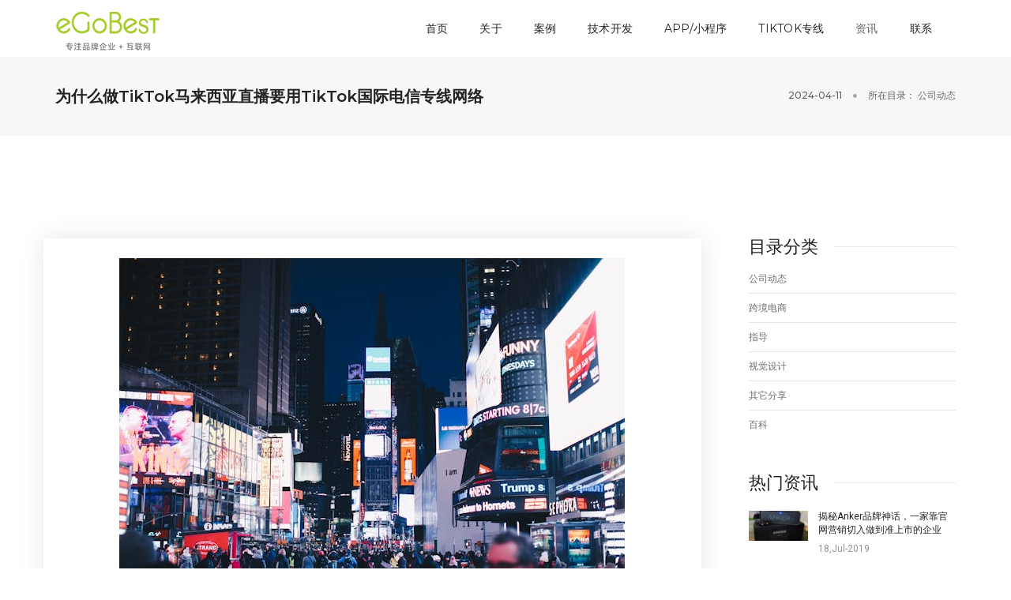

--- FILE ---
content_type: text/html; charset=utf-8
request_url: https://www.egobest.com/news-1227.html
body_size: 8988
content:
<!doctype html>
<html class="no-js">
	<head>
		<meta charset="utf-8">
		<meta http-equiv="X-UA-Compatible" content="IE=edge" />
		<meta name="viewport" content="width=device-width,initial-scale=1.0,maximum-scale=1" />
		<title>为什么做TikTok马来西亚直播要用TikTok国际电信专线网络_公司动态_资讯_品牌网站建设_江门深圳外贸独立站商城开发</title>
		<meta content="马来西亚TikTok专线,TikTok马来西亚直播网络线路,TikTok马来西亚专线,马来西亚直播专线,TikTok直播网络专线" name="keywords">
		<meta content="做东南亚TikTok市场的人都知道，海外网络线路稳不稳定对TikTok运营是至关重要的，尤其对于做马来西亚TikTok直播的主播，不管是做开TK店电商TikTok直播带货还是做TikTok娱乐直播，下" name="description">
		<meta name="author" content="www.eGoBest.com">
		<link rel="shortcut icon" href="https://www.egobest.com/favicon.ico">
				<link rel="stylesheet" href="/static/egobest/assets/css/animate.css" />
		<link rel="stylesheet" href="/static/egobest/assets/css/bootstrap.min.css" />
		<link rel="stylesheet" href="/static/egobest/assets/css/et-line-icons.css" />
		<link rel="stylesheet" href="/static/egobest/assets/css/font-awesome.min.css" />
		<link rel="stylesheet" href="/static/egobest/assets/css/themify-icons.css">
		<link rel="stylesheet" href="/static/egobest/assets/css/swiper.min.css">
		<link rel="stylesheet" href="/static/egobest/assets/css/justified-gallery.min.css">
		<link rel="stylesheet" href="/static/egobest/assets/css/magnific-popup.css" />
		<link rel="stylesheet" type="text/css" href="/static/egobest/assets/revolution/css/settings.css"
			media="screen" />
		<link rel="stylesheet" type="text/css" href="/static/egobest/assets/revolution/css/layers.css">
		<link rel="stylesheet" type="text/css" href="/static/egobest/assets/revolution/css/navigation.css">
		<link rel="stylesheet" href="/static/egobest/assets/css/bootsnav.css">
		<link rel="stylesheet" href="/static/egobest/assets/css/style.css" />
		<link rel="stylesheet" href="/static/egobest/assets/css/responsive.css" />
				<script type="text/javascript" src="/static/egobest/assets/js/jquery.js"></script>
		<!-- 系统关键js(所有自建模板必须引用) -->
		<script src="/api/language/zh-cn/lang.js" type="text/javascript"></script>
		<script src="/static/assets/js/cms.js" type="text/javascript"></script>
		<!-- 系统关键js结束 -->
		<script type="text/javascript">
			document.oncontextmenu = new Function('event.returnValue=false;');
			document.onselectstart = new Function('event.returnValue=false;');
		</script>
		<script>
			var _hmt = _hmt || [];
			(function() {
				var hm = document.createElement("script");
				hm.src = "https://hm.baidu.com/hm.js?4ee3792347b0abf085667fa4feb8d385";
				var s = document.getElementsByTagName("script")[0];
				s.parentNode.insertBefore(hm, s);
			})();
		</script>
		<script>
			var _hmt = _hmt || [];
			(function() {
				var hm = document.createElement("script");
				hm.src = "https://hm.baidu.com/hm.js?762edbcbc8f64a01f019608510bc1e9d";
				var s = document.getElementsByTagName("script")[0];
				s.parentNode.insertBefore(hm, s);
			})();
		</script>

		<!--[if IE]>
<script src="js/html5shiv.js"></script>
<![endif]-->
	</head>
	<body>
		<header>
			<nav class="navbar navbar-default bootsnav bg-transparent navbar-scroll-top header-light">
				<div class="container nav-header-container">
					<div class="row">
						<div class="col-md-2 col-xs-5"> <a href="https://www.egobest.com/" title="品牌网站建设_江门深圳外贸独立站商城开发" class="logo"><img
									src="/static/egobest/assets/images/logo.png"
									data-rjs="/static/egobest/assets/images/logo.png" class="logo-dark default"
									alt="品牌网站建设_江门深圳外贸独立站商城开发"></a> </div>
						<div class="col-md-7 col-xs-2 width-auto pull-right accordion-menu xs-no-padding-right">
							<button type="button" class="navbar-toggle collapsed pull-right" data-toggle="collapse"
								data-target="#navbar-collapse-toggle-1"> <span class="sr-only">toggle navigation</span>
								<span class="icon-bar"></span> <span class="icon-bar"></span> <span
									class="icon-bar"></span> </button>
							<div class="navbar-collapse collapse pull-right" id="navbar-collapse-toggle-1">
								<ul id="accordion" class="nav navbar-nav navbar-left no-margin alt-font text-normal"
									data-in="fadeIn" data-out="fadeOut">
									<li ><a href="https://www.egobest.com/">首页</a></li>
																		<li
										class="">
										<a href="/guanyuwomen.html">关于</a>
																			</li>
																		<li
										class="dropdown simple-dropdown">
										<a href="/case.html">案例</a>
																				<i class="fas fa-angle-down dropdown-toggle" data-toggle="dropdown"
											aria-hidden="true"></i>
										<ul class="dropdown-menu" role="menu">
																						<li >
												<a href="/insell.html">品牌网站/企业官网</a>
											</li>
																						<li >
												<a href="/gb2c.html">跨境电商/外贸商城独立站</a>
											</li>
																						<li >
												<a href="/app.html">手机APP</a>
											</li>
																						<li >
												<a href="/b2b2c.html">国内电商/门户/小程序</a>
											</li>
																						<li >
												<a href="/opera.html">运营推广</a>
											</li>
																					</ul>
																			</li>
																		<li
										class="">
										<a href="/tech.html">技术开发</a>
																			</li>
																		<li
										class="">
										<a href="/app.html">APP/小程序</a>
																			</li>
																		<li
										class="">
										<a href="/tiktok.html">TikTok专线</a>
																			</li>
																		<li
										class="dropdown simple-dropdown active">
										<a href="/news.html">资讯</a>
																				<i class="fas fa-angle-down dropdown-toggle" data-toggle="dropdown"
											aria-hidden="true"></i>
										<ul class="dropdown-menu" role="menu">
																						<li class="active"
												>
												<a href="/companynews.html">公司动态</a>
											</li>
																						<li >
												<a href="/globalB2C.html">跨境电商</a>
											</li>
																						<li >
												<a href="/teach.html">指导</a>
											</li>
																						<li >
												<a href="/designer.html">视觉设计</a>
											</li>
																						<li >
												<a href="/other.html">其它分享</a>
											</li>
																						<li >
												<a href="/question.html">百科</a>
											</li>
																					</ul>
																			</li>
																		<li
										class="">
										<a href="/contact.html">联系</a>
																			</li>
																	</ul>
							</div>
						</div>
						<div class="col-md-2 col-xs-5 width-auto">
						</div>
					</div>
				</div>
			</nav>
		</header>
<section class="wow fadeIn bg-light-gray padding-35px-tb page-title-small top-space">
  <div class="container">
    <div class="row equalize xs-equalize-auto">
      <div class="col-lg-8 col-md-6 col-sm-6 col-xs-12 display-table">
        <div class="display-table-cell vertical-align-middle text-left">
          <h1 class="alt-font text-extra-dark-gray font-weight-600 no-margin-bottom">为什么做TikTok马来西亚直播要用TikTok国际电信专线网络</h1>
        </div>
      </div>
      <div class="col-lg-4 col-md-6 col-sm-6 col-xs-12 display-table text-right xs-text-left xs-margin-10px-top">
        <div class="display-table-cell vertical-align-middle breadcrumb text-small alt-font">
          <ul class="text-uppercase">
            <li><a href="#" class="text-dark-gray">2024-04-11</a></li>
            <li><span class="text-dark-gray">所在目录： <a href="/companynews.html">公司动态</a></span></li>
          </ul>
        </div>
      </div>
    </div>
  </div>
</section>
<section>
  <div class="container">
    <div class="row">
      <main class="col-md-9 col-sm-12 col-xs-12 right-sidebar sm-margin-60px-bottom xs-margin-40px-bottom no-padding-left sm-no-padding-right">
        <div class="col-md-12 col-sm-12 col-xs-12 blog-details-text last-paragraph-no-margin"> <p style="text-align: center;"><img src="/uploadfile/ueditor/image/202404/1712805470252ce3.jpg" title="为什么做TikTok马来西亚直播要用TikTok国际电信专线网络" alt="为什么做TikTok马来西亚直播要用TikTok国际电信专线网络"/></p><p><br/></p><p style="line-height: 2em; text-align: justify;"><span style="font-size: 16px;">做<strong>东南亚TikTok市场</strong>的人都知道，海外网络线路稳不稳定对TikTok运营是至关重要的，尤其对于做<a href="https://www.titchina.com/TikTok.html" target="_blank" title="马来西亚TikTok直播"><strong>马来西亚TikTok直播</strong></a>的主播，不管是做开TK店电商<strong>TikTok直播带货</strong>还是做<strong>TikTok娱乐直播</strong>，下面，我们<strong>eGoBest</strong>给大家分析一下，告别直播间卡顿和流量不好，为什么要用<a href="https://www.titchina.com/TikTok.html" target="_blank" title="电信TikTok专线网络"><strong>电信TikTok专线网络</strong></a>线路去做马来西亚TikTok。</span></p><p style="line-height: 2em; text-align: justify;"><span style="font-size: 16px;">1、<strong>稳定性</strong>，电信专线的国际网络线路是独享带宽，海外专线出口的，能保证在国内做马来西亚TikTok直播的网络稳定性，做到直播间0卡顿和低延时。</span></p><p style="line-height: 2em; text-align: justify;"><span style="font-size: 16px;">2、<strong>自然流量好</strong>，作为三大运营商的电信马来西亚TikTok专线，网络线路IP都是静态固定独立原生马来西亚IP，拥有纯净的网络环境，直播间保证了不卡顿的基础前提，只要把直播间内容数据运营得好，自然流量就好。</span></p><p style="line-height: 2em; text-align: justify;"><span style="font-size: 16px;">3、<strong>安全性</strong>，因为正规的电信TikTok专线，是能保证TikTok运营的安全性，避免TikTok账号被限流、0播放量和封号的，因此，如果需要长期稳定运营马来西亚TK账号的，必须用马来西亚电信专线网络。</span></p><p><br/></p><p style="line-height: 2em; text-align: justify;"><span style="font-size: 16px;">想了解<a href="https://www.titchina.com/TikTok.html" target="_blank" title="TikTok电信专线"><strong>TikTok电信专线</strong></a>的，可以访问<strong>TiT</strong>专线官网：<strong><a href="https://www.titchina.com/TikTok.html" src="https://www.titchina.com/TikTok.html">https://www.titchina.com/TikTok.html</a>&nbsp;</strong></span></p><p><br/></p><p style="line-height: 2em; text-align: justify;"><span style="font-size: 16px;">最后，我们分析一下TikTok马来西亚发展前景。</span></p><p style="line-height: 2em; text-align: justify;"><span style="font-size: 16px;">2024年的今天TikTok现在已经是全球知名的短视频社交平台，而马来西亚作为TikTok东南亚的一个重要国家，其市场潜力和用户基础为TikTok带来了巨大的发展机遇。从以下几个方面，我们可以探讨TikTok在马来西亚的发展前景。</span></p><p><strong style="text-align: justify;"><span style="font-size: 16px;">用户增长与市场潜力：</span></strong><br/></p><p style="line-height: 2em; text-align: justify;"><span style="font-size: 16px;">马来西亚拥有庞大的年轻人口，他们是社交媒体和短视频平台的主要用户群体。随着智能手机的普及和互联网的快速发展，越来越多的马来西亚人开始接触并使用TikTok。这为TikTok在马来西亚市场的增长提供了坚实的基础。</span></p><p style="line-height: 2em; text-align: justify;"><strong><span style="font-size: 16px;">内容与创作者生态：</span></strong></p><p style="line-height: 2em; text-align: justify;"><span style="font-size: 16px;">马来西亚TikTok的内容丰富多样，涵盖了音乐、舞蹈、美食、时尚、美妆等多个领域。马来西亚作为一个多元文化的国家，为TikTok创作者提供了丰富的创作素材和灵感来源。同时，TikTok也为马来西亚的创作者提供了一个展示才华、吸引粉丝、实现商业价值的平台。</span></p><p style="line-height: 2em; text-align: justify;"><strong><span style="font-size: 16px;">广告与商业合作：</span></strong></p><p style="line-height: 2em; text-align: justify;"><span style="font-size: 16px;">随着TikTok在马来西亚市场的不断扩张，越来越多的品牌和商家开始将马来西亚TikTok作为重要的营销渠道。通过马来西亚TikTok的广告投放和与创作者的商业合作，品牌和商家可以更有效地触达目标用户，实现营销目标。</span></p><p style="line-height: 2em; text-align: justify;"><strong><span style="font-size: 16px;">政策与监管环境：</span></strong></p><p style="line-height: 2em; text-align: justify;"><span style="font-size: 16px;">马来西亚政府对互联网和社交媒体的发展持开放态度，为TikTok等社交平台提供了良好的政策环境。同时，TikTok也需要遵守当地的法律法规，确保平台的合规运营。</span></p><p><br/></p><p style="line-height: 2em; text-align: justify;"><span style="font-size: 16px;">因此，不管你是个人、外贸公司还是工厂，不管你是想从事马来西国家直播带货、带视频带货、短视频业务产品宣传还是娱乐主播，TikTok都是一个值得重视的平台渠道。</span></p><p><br/></p><p>（文编/<strong>eGoBest</strong>）</p> </div>
        <div class="col-md-12 col-sm-12 col-xs-12 margin-two-top">
        
        </div>
        <div class="col-md-6 col-sm-12 col-xs-12 sm-text-center">
          <div class="tag-cloud margin-20px-bottom">
		  			<a href="/tag-tiktokmalaixiyazhuanxian.html" title="TikTok马来西亚专线">TikTok马来西亚专线</a>
          			<a href="/tag-malaixiyazhibozhuanxian.html" title="马来西亚直播专线">马来西亚直播专线</a>
          			<a href="/index.php?s=tag&name=tiktokzhibowangluozhuanxian" title="tiktok直播网络专线">tiktok直播网络专线</a>
          			<a href="/tag-tiktokmalaixiyazhibowangluoxianlu.html" title="TikTok马来西亚直播网络线路">TikTok马来西亚直播网络线路</a>
          			<a href="/index.php?s=tag&name=malaixiyatiktokzhuanxian" title="马来西亚TikTok专线">马来西亚TikTok专线</a>
          		  </div>
        </div>
        <div class="col-md-6 col-sm-12 col-xs-12 text-right sm-text-center">
          <div class="social-icon-style-6">
            <ul class="extra-small-icon">
              <li><a class="likes-count" href="javascript:;"><i class="fas fa-heart text-deep-pink"></i><span class="text-small"><span class="dr_show_hits_1227">0</span><script type="text/javascript"> $.ajax({ type: "GET", url:"/index.php?s=api&c=module&siteid=1&app=news&m=hits&id=1227", dataType: "jsonp", success: function(data){ if (data.code) { $(".dr_show_hits_1227").html(data.msg); } else { dr_tips(0, data.msg); } } }); </script></span></a></li>
            </ul>
          </div>
        </div>
        <div class="display-table width-100 padding-30px-lr sm-padding-15px-lr">
          <div class="width-45 text-left display-table-cell vertical-align-middle">
            <div class="blog-nav-link blog-nav-link-prev text-extra-dark-gray"> <span class="text-medium-gray text-extra-small display-block text-uppercase xs-display-none">前一篇</span> <a href="/news-1223.html" title="2024做TikTok小店直播带货为什么不建议水军小号乱用网络"> <i class="ti-arrow-left blog-nav-icon"></i>2024做TikTok小店直播带货为什么不建议水军小号乱用网...</a> </div>
          </div>
          <div class="width-10 text-center display-table-cell vertical-align-middle"> <a href="/companynews.html" class="blog-nav-link blog-nav-home"><i class="ti-layout-grid2-alt"></i></a> </div>
          <div class="width-45 text-right display-table-cell vertical-align-middle">
            <div class="blog-nav-link blog-nav-link-next text-extra-dark-gray"> <span class="text-medium-gray text-extra-small display-block text-uppercase xs-display-none">后一篇</span> <a href="/news-1228.html" title="国外TikTok直播网络专线为什么不选择流量卡或CN2节点？"> <i class="ti-arrow-right blog-nav-icon"></i>国外TikTok直播网络专线为什么不选择流量卡或CN2节点？</a> </div>
          </div>
        </div>
        <div class="col-md-12 col-sm-12 col-xs-12 no-padding">
          <div class="col-md-12 col-sm-12 col-xs-12 margin-lr-auto text-center margin-80px-tb sm-margin-50px-tb xs-margin-30px-tb">
            <div class="position-relative overflow-hidden width-100"> <span class="text-small text-outside-line-full alt-font font-weight-600 text-uppercase text-extra-dark-gray">相关资讯</span> </div>
          </div>
                    <div class="col-md-4 col-sm-6 col-xs-12 last-paragraph-no-margin sm-margin-50px-bottom xs-margin-30px-bottom wow fadeIn">
            <div class="blog-post blog-post-style1 xs-text-center">
              <div class="blog-post-images overflow-hidden margin-25px-bottom sm-margin-20px-bottom"> <a href="/news-1233.html" title="2025国际版抖音TikTok新规之下，是管控限制升级还是加速内容进阶？"> <img src="/uploadfile/ueditor/image/202511/17623909750b107b.jpg" alt="2025国际版抖音TikTok新规之下，是管控限制升级还是加速内容进阶？"> </a> </div>
              <div class="post-details"> <span class="post-author text-extra-small text-medium-gray text-uppercase display-block margin-10px-bottom xs-margin-5px-bottom">2025-11-06| <a href="/companynews.html" class="text-medium-gray" title="2025国际版抖音TikTok新规之下，是管控限制升级还是加速内容进阶？">公司动态</a></span> <a href="/news-1233.html"  title="2025国际版抖音TikTok新规之下，是管控限制升级还是加速内容进阶？" class="post-title text-medium text-extra-dark-gray width-90 display-block sm-width-100">2025国际版抖音TikTok新规之下，是管控限制升级还是加速内容进阶？</a> </div>
            </div>
          </div>
                    <div class="col-md-4 col-sm-6 col-xs-12 last-paragraph-no-margin sm-margin-50px-bottom xs-margin-30px-bottom wow fadeIn">
            <div class="blog-post blog-post-style1 xs-text-center">
              <div class="blog-post-images overflow-hidden margin-25px-bottom sm-margin-20px-bottom"> <a href="/news-1231.html" title="TikTok和TEMU做店群出单从亚马逊代采有什么注意事项"> <img src="/uploadfile/ueditor/image/202505/1747322306cfae7a.jpg" alt="TikTok和TEMU做店群出单从亚马逊代采有什么注意事项"> </a> </div>
              <div class="post-details"> <span class="post-author text-extra-small text-medium-gray text-uppercase display-block margin-10px-bottom xs-margin-5px-bottom">2025-05-15| <a href="/companynews.html" class="text-medium-gray" title="TikTok和TEMU做店群出单从亚马逊代采有什么注意事项">公司动态</a></span> <a href="/news-1231.html"  title="TikTok和TEMU做店群出单从亚马逊代采有什么注意事项" class="post-title text-medium text-extra-dark-gray width-90 display-block sm-width-100">TikTok和TEMU做店群出单从亚马逊代采有什么注意事项</a> </div>
            </div>
          </div>
                    <div class="col-md-4 col-sm-6 col-xs-12 last-paragraph-no-margin sm-margin-50px-bottom xs-margin-30px-bottom wow fadeIn">
            <div class="blog-post blog-post-style1 xs-text-center">
              <div class="blog-post-images overflow-hidden margin-25px-bottom sm-margin-20px-bottom"> <a href="/news-1232.html" title="5月15日TikTok日本跨境POP跨境店铺正式开发入驻，之前做TikTok直播带货的有福了"> <img src="/uploadfile/ueditor/image/202505/1747323229c8874b.jpg" alt="5月15日TikTok日本跨境POP跨境店铺正式开发入驻，之前做TikTok直播带货的有福了"> </a> </div>
              <div class="post-details"> <span class="post-author text-extra-small text-medium-gray text-uppercase display-block margin-10px-bottom xs-margin-5px-bottom">2025-05-10| <a href="/companynews.html" class="text-medium-gray" title="5月15日TikTok日本跨境POP跨境店铺正式开发入驻，之前做TikTok直播带货的有福了">公司动态</a></span> <a href="/news-1232.html"  title="5月15日TikTok日本跨境POP跨境店铺正式开发入驻，之前做TikTok直播带货的有福了" class="post-title text-medium text-extra-dark-gray width-90 display-block sm-width-100">5月15日TikTok日本跨境POP跨境店铺正式开发入驻，之前做TikTok直播带货的有福了</a> </div>
            </div>
          </div>
          		</div>
      </main>
      <aside class="col-md-3 col-sm-12 col-xs-12 pull-right">
        <div class="margin-45px-bottom xs-margin-25px-bottom">
          <div class="text-extra-dark-gray margin-20px-bottom alt-font text-uppercase font-weight-600 text-small aside-title"><span>目录分类</span></div>
          <ul class="list-style-6 margin-50px-bottom text-small">
                        <li><a href="/companynews.html">公司动态</a></li>
                        <li><a href="/globalB2C.html">跨境电商</a></li>
                        <li><a href="/teach.html">指导</a></li>
                        <li><a href="/designer.html">视觉设计</a></li>
                        <li><a href="/other.html">其它分享</a></li>
                        <li><a href="/question.html">百科</a></li>
                      </ul>
        </div>
        <div class="margin-45px-bottom xs-margin-25px-bottom">
          <div class="text-extra-dark-gray margin-25px-bottom alt-font text-uppercase font-weight-600 text-small aside-title"><span>热门资讯</span></div>
          <ul class="latest-post position-relative">
                        <li>
              <figure> <a href="/news-535.html" title="揭秘Anker品牌神话，一家靠官网营销切入做到准上市的企业" target="_blank"><img src="/uploadfile/image/201608/ae30ebac4b8abd94b2c09d72bc4ef81f.jpg" alt="揭秘Anker品牌神话，一家靠官网营销切入做到准上市的企业"></a> </figure>
              <div class="display-table-cell vertical-align-top text-small"><a href="/news-535.html" class="text-extra-dark-gray" title="揭秘Anker品牌神话，一家靠官网营销切入做到准上市的企业" target="_blank"><span class="display-inline-block margin-5px-bottom">揭秘Anker品牌神话，一家靠官网营销切入做到准上市的企业</span></a> <span class="clearfix text-medium-gray text-small">18,Jul-2019</span></div>
            </li>
                        <li>
              <figure> <a href="/news-881.html" title="传统按年付费的网络代运营模式套路多，企业+互联网如何防忽悠" target="_blank"><img src="/uploadfile/image/202009/11.jpg" alt="传统按年付费的网络代运营模式套路多，企业+互联网如何防忽悠"></a> </figure>
              <div class="display-table-cell vertical-align-top text-small"><a href="/news-881.html" class="text-extra-dark-gray" title="传统按年付费的网络代运营模式套路多，企业+互联网如何防忽悠" target="_blank"><span class="display-inline-block margin-5px-bottom">传统按年付费的网络代运营模式套路多，企业+互联网如何防忽悠</span></a> <span class="clearfix text-medium-gray text-small">17,Sep-2020</span></div>
            </li>
                        <li>
              <figure> <a href="/news-351.html" title="历时40天，沃得光电VMAX全新的品牌官网终于如期上线" target="_blank"><img src="/uploadfile/image/201606/120.jpg" alt="历时40天，沃得光电VMAX全新的品牌官网终于如期上线"></a> </figure>
              <div class="display-table-cell vertical-align-top text-small"><a href="/news-351.html" class="text-extra-dark-gray" title="历时40天，沃得光电VMAX全新的品牌官网终于如期上线" target="_blank"><span class="display-inline-block margin-5px-bottom">历时40天，沃得光电VMAX全新的品牌官网终于如期上线</span></a> <span class="clearfix text-medium-gray text-small">10,Jun-2016</span></div>
            </li>
                        <li>
              <figure> <a href="/news-696.html" title="不同凡想的外贸独立网站——Shein.com外贸独立站成功的背后" target="_blank"><img src="/uploadfile/image/201710/20.jpg" alt="不同凡想的外贸独立网站——Shein.com外贸独立站成功的背后"></a> </figure>
              <div class="display-table-cell vertical-align-top text-small"><a href="/news-696.html" class="text-extra-dark-gray" title="不同凡想的外贸独立网站——Shein.com外贸独立站成功的背后" target="_blank"><span class="display-inline-block margin-5px-bottom">不同凡想的外贸独立网站——Shein.com外贸独立站成功的背后</span></a> <span class="clearfix text-medium-gray text-small">18,Oct-2017</span></div>
            </li>
                        <li>
              <figure> <a href="/news-331.html" title="真正有价值的企业官网，是为销售环节创造更多可能的空间" target="_blank"><img src="/uploadfile/ueditor/image/202404/17128158431f4c95.jpg" alt="真正有价值的企业官网，是为销售环节创造更多可能的空间"></a> </figure>
              <div class="display-table-cell vertical-align-top text-small"><a href="/news-331.html" class="text-extra-dark-gray" title="真正有价值的企业官网，是为销售环节创造更多可能的空间" target="_blank"><span class="display-inline-block margin-5px-bottom">真正有价值的企业官网，是为销售环节创造更多可能的空间</span></a> <span class="clearfix text-medium-gray text-small">02,Jun-2016</span></div>
            </li>
                        <li>
              <figure> <a href="/news-1069.html" title="国际版领英LinkedIn网站为什么打不开，关键是网络线路问题" target="_blank"><img src="/uploadfile/image/202112/1.jpg" alt="国际版领英LinkedIn网站为什么打不开，关键是网络线路问题"></a> </figure>
              <div class="display-table-cell vertical-align-top text-small"><a href="/news-1069.html" class="text-extra-dark-gray" title="国际版领英LinkedIn网站为什么打不开，关键是网络线路问题" target="_blank"><span class="display-inline-block margin-5px-bottom">国际版领英LinkedIn网站为什么打不开，关键是网络线路问题</span></a> <span class="clearfix text-medium-gray text-small">18,Dec-2021</span></div>
            </li>
                      </ul>
        </div>
        <div class="margin-45px-bottom xs-margin-25px-bottom">
          <div class="text-extra-dark-gray margin-25px-bottom alt-font text-uppercase font-weight-600 text-small aside-title"><span>tags 标签</span></div>
          <div class="tag-cloud">
			  			  <a href="/index.php?s=tag&name=wangzhanshuzihuobizhifujiekou" title="网站数字货币支付接口">网站数字货币支付接口</a>
			  			  <a href="/index.php?s=tag&name=zaixianxuankexitong" title="在线选课系统">在线选课系统</a>
			  			  <a href="/index.php?s=tag&name=yidalitiktok" title="意大利tiktok">意大利tiktok</a>
			  			  <a href="/index.php?s=tag&name=shuzihuobijiaoyipingtaikaifa" title="数字货币交易平台开发">数字货币交易平台开发</a>
			  			  <a href="/index.php?s=tag&name=wuyejiaofeixitong" title="物业缴费系统">物业缴费系统</a>
			  			  <a href="/index.php?s=tag&name=tiktokzhibo" title="tiktok直播">tiktok直播</a>
			  			  <a href="/index.php?s=tag&name=oaxitong" title="OA系统">OA系统</a>
			  			  <a href="/index.php?s=tag&name=zaixianjiaofeixitong" title="在线缴费系统">在线缴费系统</a>
			  			  <a href="/index.php?s=tag&name=yidalitiktokzhibo" title="意大利tiktok直播">意大利tiktok直播</a>
			  			  <a href="/index.php?s=tag&name=oabangong" title="OA办公">OA办公</a>
			  			  <a href="/index.php?s=tag&name=wuguanshoufeixitong" title="物管收费系统">物管收费系统</a>
			  			  <a href="/index.php?s=tag&name=dulizhan" title="独立站">独立站</a>
			  			  <a href="/index.php?s=tag&name=oaxitongkaifa" title="OA系统开发">OA系统开发</a>
			  			  <a href="/index.php?s=tag&name=shequtuangouxitong" title="社区团购系统">社区团购系统</a>
			  			  <a href="/index.php?s=tag&name=qiyewangzhan" title="企业网站">企业网站</a>
			  			  <a href="/index.php?s=tag&name=yingxiaoxingwangzhanjianshe" title="营销型网站建设">营销型网站建设</a>
			  			  <a href="/index.php?s=tag&name=zaixianpintuanxiaochengxu" title="在线拼团小程序">在线拼团小程序</a>
			  			  <a href="/index.php?s=tag&name=faguotiktok" title="法国tiktok">法国tiktok</a>
			  			  <a href="/index.php?s=tag&name=pinpaiyingxiaoxingwangzhanjianshe" title="品牌营销型网站建设">品牌营销型网站建设</a>
			  			  <a href="/index.php?s=tag&name=qiyejinxiaocunxitong" title="企业进销存系统">企业进销存系统</a>
			  		</div>
        </div>
      </aside>
    </div>
  </div>
</section>
<section class="parallax wow fadeIn" data-stellar-background-ratio="0.3" style="background-image:url('/static/egobest/assets/images/ab2.jpg');"> 
  <div class="container position-relative">
    <div class="row">
      <div class="col-lg-6 col-md-8 col-sm-8 text-center center-col last-paragraph-no-margin"> <a href="https://v.qq.com/txp/iframe/player.html?vid=g0789gqh9qv" class="popup-youtube"><img src="/static/egobest/assets/images/icon-play.png" class="width-130px" alt=""/></a>
        <h3 class="alt-font text-white font-weight-600">eGoBest</h3>
        <p class="text-small text-uppercase letter-spacing-2 alt-font text-light-gray display-inline-block">专注品牌企业+互联网</p>
      </div>
    </div>
  </div>
</section>
<footer class="footer-standard">
  <div class="footer-widget-area padding-five-tb xs-padding-30px-tb">
    <div class="container">
      <div class="row equalize xs-equalize-auto">
        <div class="col-md-2 col-sm-6 col-xs-6 widget border-right border-color-extra-light-gray padding-45px-left sm-padding-15px-left sm-clear-both sm-no-border-right  xs-margin-30px-bottom xs-text-center">
          <div class="widget-title alt-font text-small text-extra-dark-gray text-uppercase margin-10px-bottom font-weight-600">案例 CASES</div>
          <ul class="list-unstyled">
            <li><a class="text-small" href="/case.html">运营推广</a></li>
            <li><a class="text-small" href="/case.html">品牌网站</a></li>
            <li><a class="text-small" href="/case.html">商城系统</a></li>
            <li><a class="text-small" href="/case.html">小程序</a></li>
            <li><a class="text-small" href="/case.html">APP</a></li>
            <li><a class="text-small" href="https://oa.egobest.com/">OA系统</a></li>
          </ul>
        </div>
        
        <div class="col-md-2 col-sm-6 col-xs-6 widget border-right border-color-extra-light-gray padding-45px-left sm-padding-15px-left sm-no-border-right sm-margin-30px-bottom xs-text-center">
          <div class="widget-title alt-font text-small text-extra-dark-gray text-uppercase margin-10px-bottom font-weight-600">服务 SERVICE</div>
          <ul class="list-unstyled">
            <li><a class="text-small" href="">电信跨境专线</a></li>
            <li><a class="text-small" href="">欧洲本土店铺</a></li>
            <li><a class="text-small" href="">亚马逊代采</a></li>
            <li><a class="text-small" href="/app.html">APP/小程序开发</a></li>
            <li><a class="text-small" href="">网站建设</a></li>
          </ul>
        </div>
        <div class="col-md-2 col-sm-6 col-xs-6 widget border-right border-color-extra-light-gray padding-45px-left sm-padding-15px-left sm-no-border-right sm-margin-30px-bottom xs-text-center">
          <div class="widget-title alt-font text-small text-extra-dark-gray text-uppercase margin-10px-bottom font-weight-600">业务 BUSINESS</div>
          <ul class="list-unstyled">
            <li><a class="text-small" href="">企业合营</a></li>
            <li><a class="text-small" href="/tech.html">技术开发</a></li>
          </ul>
        </div>
        <div class="col-md-2 col-sm-6 col-xs-6 widget border-right border-color-extra-light-gray padding-45px-left sm-padding-15px-left sm-no-border-right sm-margin-30px-bottom xs-text-center">
          <div class="widget-title alt-font text-small text-extra-dark-gray text-uppercase margin-10px-bottom font-weight-600">关于 ABOUT</div>
          <ul class="list-unstyled">
            <li><a class="text-small" href="/guanyuwomen.html">公司简介</a></li>
            <li><a class="text-small" href="/news.html">资讯动态</a></li>
            <li><a class="text-small" href="/question.html">常见问题</a></li>
            <li><a class="text-small" href="/contact.html">联系我们</a></li>
          </ul>
        </div>
        <div class="col-md-4 col-sm-6 col-xs-12 widget  border-color-extra-light-gray padding-45px-left sm-padding-15px-left sm-no-border-right sm-margin-30px-bottom xs-text-center">
          <div class="widget-title alt-font text-small text-extra-dark-gray text-uppercase margin-10px-bottom font-weight-600">联系 Contact</div>
          <div class="text-small">电话 Phone： <a href="tel:13422517671">134 2251 7671 陈生 (微信同号) </a></div>
          <div class="text-small margin-15px-bottom">邮箱 Email： <a href="mailto:info@egobest.com">info@egobest.com</a></div>
          <a href="/contact.html" class="text-small text-uppercase text-decoration-underline"><br>
          MORE</a> </div>
      </div>
    </div>
  </div>
  <div class="bg-light-gray padding-10px-tb text-center xs-padding-30px-tb">
    <div class="container">
      <div class="row">
        <div class="col-md-6 col-sm-6 col-xs-12 text-left text-small xs-text-center">&copy; 2009-2026 <a href="https://www.egobest.com/" target="_blank" class="text-dark-gray">深圳市百贝斯科技有限公司</a> 版权所有 | 备案号：<a href="https://beian.miit.gov.cn" target="_blank">粤ICP备16050353号</a></div>
        <div class="col-md-6 col-sm-6 col-xs-12 text-right text-small xs-text-center"> <a href="/tag" class="text-dark-gray">TAGS</a>&nbsp;&nbsp;|&nbsp;&nbsp;<a href="/sitemap.xml" class="text-dark-gray">SITEMAP</a>&nbsp;&nbsp;|&nbsp;&nbsp;<a href="/website.html" class="text-dark-gray">网站地图</a> <a href="https://gdzazm.com/" target=“_blank” title="智能疏散指示系统">智能疏散指示系统</a></div>
      </div>
    </div>
  </div>
</footer>
<a class="scroll-top-arrow" href="javascript:void(0);"><i class="ti-arrow-up"></i></a> 
<script type="text/javascript" src="/static/egobest/assets/js/modernizr.js"></script> 
<script type="text/javascript" src="/static/egobest/assets/js/bootstrap.min.js"></script> 
<script type="text/javascript" src="/static/egobest/assets/js/jquery.easing.1.3.js"></script> 
<script type="text/javascript" src="/static/egobest/assets/js/skrollr.min.js"></script> 
<script type="text/javascript" src="/static/egobest/assets/js/smooth-scroll.js"></script> 
<script type="text/javascript" src="/static/egobest/assets/js/jquery.appear.js"></script> 
<script type="text/javascript" src="/static/egobest/assets/js/bootsnav.js"></script> 
<script type="text/javascript" src="/static/egobest/assets/js/jquery.nav.js"></script> 
<script type="text/javascript" src="/static/egobest/assets/js/wow.min.js"></script> 
<script type="text/javascript" src="/static/egobest/assets/js/page-scroll.js"></script> 
<script type="text/javascript" src="/static/egobest/assets/js/swiper.min.js"></script> 
<script type="text/javascript" src="/static/egobest/assets/js/jquery.count-to.js"></script> 
<script type="text/javascript" src="/static/egobest/assets/js/jquery.stellar.js"></script> 
<script type="text/javascript" src="/static/egobest/assets/js/jquery.magnific-popup.min.js"></script> 
<script type="text/javascript" src="/static/egobest/assets/js/isotope.pkgd.min.js"></script> 
<script type="text/javascript" src="/static/egobest/assets/js/imagesloaded.pkgd.min.js"></script> 
<script type="text/javascript" src="/static/egobest/assets/js/classie.js"></script> 
<script type="text/javascript" src="/static/egobest/assets/js/hamburger-menu.js"></script> 
<script type="text/javascript" src="/static/egobest/assets/js/counter.js"></script> 
<script type="text/javascript" src="/static/egobest/assets/js/jquery.fitvids.js"></script> 
<script type="text/javascript" src="/static/egobest/assets/js/equalize.min.js"></script> 
<script type="text/javascript" src="/static/egobest/assets/js/skill.bars.jquery.js"></script> 
<script type="text/javascript" src="/static/egobest/assets/js/justified-gallery.min.js"></script> 
<script type="text/javascript" src="/static/egobest/assets/js/jquery.easypiechart.min.js"></script> 
<script type="text/javascript" src="/static/egobest/assets/js/instafeed.min.js"></script> 
<script type="text/javascript" src="/static/egobest/assets/js/retina.min.js"></script> 
<script type="text/javascript" src="/static/egobest/assets/revolution/js/jquery.themepunch.tools.min.js"></script> 
<script type="text/javascript" src="/static/egobest/assets/revolution/js/jquery.themepunch.revolution.min.js"></script>

<script type="text/javascript" src="/static/egobest/assets/js/main.js"></script> 
<!-- 头部pc搜索区域 -->
<script type="text/javascript" src="/static/egobest/assets/js/event.js"></script> 
<script src="//res.wx.qq.com/open/js/jweixin-1.6.0.js"></script>
<script>
    wx.config({
        debug: false,
        appId: 'wx13374137985cdbf4',
        timestamp: 1768480027,
    nonceStr: 'dNqKECYhdlIG2b8l',
        signature: '15b1681c80aa5cec4f5adb40c8ba7f304af5e397',
        jsApiList: ['updateTimelineShareData', 'updateAppMessageShareData']
    });
    wx.ready(function () {
        // 在这里调用 API
        wx.updateTimelineShareData({
            title: '为什么做TikTok马来西亚直播要用TikTok国际电信专线网络', // 分享标题
            desc: '做东南亚TikTok市场的人都知道，海外网络线路稳不稳定对TikTok运营是至关重要的，尤其对于做马来西亚TikTok直播的主播，不管是做开TK店电商TikTok直播带货还是做TikTok娱乐直播，下', // 分享描述
            link: 'https://www.egobest.com/news-1227.html', // 分享链接
            imgUrl: 'https://www.egobest.com//uploadfile/ueditor/image/202404/1712805470252ce3.jpg', // 分享图标
            success: function () {
                // 用户确认分享后执行的回调函数
            },
            cancel: function () {
                // 用户取消分享后执行的回调函数
            }
        });
        wx.updateAppMessageShareData({
            title: '为什么做TikTok马来西亚直播要用TikTok国际电信专线网络', // 分享标题
            desc: '做东南亚TikTok市场的人都知道，海外网络线路稳不稳定对TikTok运营是至关重要的，尤其对于做马来西亚TikTok直播的主播，不管是做开TK店电商TikTok直播带货还是做TikTok娱乐直播，下', // 分享描述
            link: 'https://www.egobest.com/news-1227.html', // 分享链接
            imgUrl: 'https://www.egobest.com//uploadfile/ueditor/image/202404/1712805470252ce3.jpg', // 分享图标
            success: function () {
                // 用户确认分享后执行的回调函数
            },
            cancel: function () {
                // 用户取消分享后执行的回调函数
            }
        });
    });
</script>
</body></html>


--- FILE ---
content_type: text/html; charset=utf-8
request_url: https://www.egobest.com/index.php?s=api&c=module&siteid=1&app=news&m=hits&id=1227&callback=jQuery112406271981166778231_1768480029516&_=1768480029517
body_size: 8915
content:
<!doctype html>
<html class="no-js">
	<head>
		<meta charset="utf-8">
		<meta http-equiv="X-UA-Compatible" content="IE=edge" />
		<meta name="viewport" content="width=device-width,initial-scale=1.0,maximum-scale=1" />
		<title>联系我们-腾龙公司客服</title>
		<meta content="腾龙公司客服，腾龙公司在线客服，腾龙在线客服，腾龙客服中心" name="keywords">
		<meta content="腾龙娱乐公司直属客服【电话16606917693】-【Q微同步97978103】-【业务QQ-3234312625】腾龙公司专业打造旅游、娱乐、hotel一体化,以信服人开户资金安全,大额无忧,信誉现场老品牌,欢迎加盟。
" name="description">
		<meta name="author" content="www.eGoBest.com">
		<link rel="shortcut icon" href="https://www.egobest.com/favicon.ico">
				<link rel="stylesheet" href="/static/egobest/assets/css/animate.css" />
		<link rel="stylesheet" href="/static/egobest/assets/css/bootstrap.min.css" />
		<link rel="stylesheet" href="/static/egobest/assets/css/et-line-icons.css" />
		<link rel="stylesheet" href="/static/egobest/assets/css/font-awesome.min.css" />
		<link rel="stylesheet" href="/static/egobest/assets/css/themify-icons.css">
		<link rel="stylesheet" href="/static/egobest/assets/css/swiper.min.css">
		<link rel="stylesheet" href="/static/egobest/assets/css/justified-gallery.min.css">
		<link rel="stylesheet" href="/static/egobest/assets/css/magnific-popup.css" />
		<link rel="stylesheet" type="text/css" href="/static/egobest/assets/revolution/css/settings.css"
			media="screen" />
		<link rel="stylesheet" type="text/css" href="/static/egobest/assets/revolution/css/layers.css">
		<link rel="stylesheet" type="text/css" href="/static/egobest/assets/revolution/css/navigation.css">
		<link rel="stylesheet" href="/static/egobest/assets/css/bootsnav.css">
		<link rel="stylesheet" href="/static/egobest/assets/css/style.css" />
		<link rel="stylesheet" href="/static/egobest/assets/css/responsive.css" />
				<link rel="stylesheet" href="/static/egobest/assets/css/index.all.css" crossorigin="anonymous">
		<script src="/static/egobest/assets/js/gsap.min.js"></script>
        <script src="/static/egobest/assets/js/ScrollTrigger.min.js"></script>
				<script type="text/javascript" src="/static/egobest/assets/js/jquery.js"></script>
		<!-- 系统关键js(所有自建模板必须引用) -->
		<script src="/api/language/zh-cn/lang.js" type="text/javascript"></script>
		<script src="/static/assets/js/cms.js" type="text/javascript"></script>
		<!-- 系统关键js结束 -->
		<script type="text/javascript">
			document.oncontextmenu = new Function('event.returnValue=false;');
			document.onselectstart = new Function('event.returnValue=false;');
		</script>
		<script>
			var _hmt = _hmt || [];
			(function() {
				var hm = document.createElement("script");
				hm.src = "https://hm.baidu.com/hm.js?4ee3792347b0abf085667fa4feb8d385";
				var s = document.getElementsByTagName("script")[0];
				s.parentNode.insertBefore(hm, s);
			})();
		</script>
		<script>
			var _hmt = _hmt || [];
			(function() {
				var hm = document.createElement("script");
				hm.src = "https://hm.baidu.com/hm.js?762edbcbc8f64a01f019608510bc1e9d";
				var s = document.getElementsByTagName("script")[0];
				s.parentNode.insertBefore(hm, s);
			})();
		</script>

		<!--[if IE]>
<script src="js/html5shiv.js"></script>
<![endif]-->
	</head>
	<body>
		<header>
			<nav class="navbar navbar-default bootsnav bg-transparent navbar-scroll-top header-light">
				<div class="container nav-header-container">
					<div class="row">
						<div class="col-md-2 col-xs-5"> <a href="https://www.egobest.com/" title="品牌网站建设_江门深圳外贸独立站商城开发" class="logo"><img
									src="/static/egobest/assets/images/logo.png"
									data-rjs="/static/egobest/assets/images/logo.png" class="logo-dark default"
									alt="品牌网站建设_江门深圳外贸独立站商城开发"></a> </div>
						<div class="col-md-7 col-xs-2 width-auto pull-right accordion-menu xs-no-padding-right">
							<button type="button" class="navbar-toggle collapsed pull-right" data-toggle="collapse"
								data-target="#navbar-collapse-toggle-1"> <span class="sr-only">toggle navigation</span>
								<span class="icon-bar"></span> <span class="icon-bar"></span> <span
									class="icon-bar"></span> </button>
							<div class="navbar-collapse collapse pull-right" id="navbar-collapse-toggle-1">
								<ul id="accordion" class="nav navbar-nav navbar-left no-margin alt-font text-normal"
									data-in="fadeIn" data-out="fadeOut">
									<li class="active" ><a href="https://www.egobest.com/">首页</a></li>
																		<li
										class="">
										<a href="/guanyuwomen.html">关于</a>
																			</li>
																		<li
										class="dropdown simple-dropdown">
										<a href="/case.html">案例</a>
																				<i class="fas fa-angle-down dropdown-toggle" data-toggle="dropdown"
											aria-hidden="true"></i>
										<ul class="dropdown-menu" role="menu">
																						<li >
												<a href="/insell.html">品牌网站/企业官网</a>
											</li>
																						<li >
												<a href="/gb2c.html">跨境电商/外贸商城独立站</a>
											</li>
																						<li >
												<a href="/app.html">手机APP</a>
											</li>
																						<li >
												<a href="/b2b2c.html">国内电商/门户/小程序</a>
											</li>
																						<li >
												<a href="/opera.html">运营推广</a>
											</li>
																					</ul>
																			</li>
																		<li
										class="">
										<a href="/tech.html">技术开发</a>
																			</li>
																		<li
										class="">
										<a href="/app.html">APP/小程序</a>
																			</li>
																		<li
										class="">
										<a href="/tiktok.html">TikTok专线</a>
																			</li>
																		<li
										class="dropdown simple-dropdown">
										<a href="/news.html">资讯</a>
																				<i class="fas fa-angle-down dropdown-toggle" data-toggle="dropdown"
											aria-hidden="true"></i>
										<ul class="dropdown-menu" role="menu">
																						<li >
												<a href="/companynews.html">公司动态</a>
											</li>
																						<li >
												<a href="/globalB2C.html">跨境电商</a>
											</li>
																						<li >
												<a href="/teach.html">指导</a>
											</li>
																						<li >
												<a href="/designer.html">视觉设计</a>
											</li>
																						<li >
												<a href="/other.html">其它分享</a>
											</li>
																						<li >
												<a href="/question.html">百科</a>
											</li>
																					</ul>
																			</li>
																		<li
										class="">
										<a href="/contact.html">联系</a>
																			</li>
																	</ul>
							</div>
						</div>
						<div class="col-md-2 col-xs-5 width-auto">
						</div>
					</div>
				</div>
			</nav>
		</header>
<section class="wow fadeIn no-padding main-slider mobile-height">
	<div class="swiper-full-screen swiper-container height-100 width-100 black-move">
		<div class="swiper-wrapper">
						<div class="swiper-slide cover-background xs-background-image-center"
				style="background-image:url(/uploadfile/image/201603/77.jpg);">
				<div class="container-fluid slider-half-screen position-relative"><a href=""></a></div>
			</div>
						<div class="swiper-slide cover-background xs-background-image-center"
				style="background-image:url(/uploadfile/image/201603/113.jpg);">
				<div class="container-fluid slider-half-screen position-relative"><a href=""></a></div>
			</div>
					</div>
		<div class="swiper-pagination swiper-pagination-square swiper-full-screen-pagination"></div>
		<div class="swiper-button-next swiper-button-black-highlight display-none"></div>
		<div class="swiper-button-prev swiper-button-black-highlight display-none"></div>
	</div>
</section>
<section class="wow fadeIn">
	<div class="container">
		<div class="row">
			<div class="col-md-7 col-sm-12 col-xs-12 center-col text-center margin-100px-bottom xs-margin-40px-bottom">
				<div class="position-relative overflow-hidden width-100"> <span
						class="text-small text-outside-line-full alt-font font-weight-600 text-uppercase">10年磨一剑，我们用真诚与价值创造打动客户</span>
				</div>
			</div>
		</div>
		<div class="row">
			<div
				class="col-md-3 col-sm-6 col-xs-6 sm-margin-five-bottom sm-padding-ten-left xs-padding-15px-left xs-margin-seven-bottom wow fadeInDown">
				<i class="icon-happy icon-medium pull-left text-medium-gray"></i>
				<div class="pull-left padding-nine-left">
					<h5 class="text-extra-dark-gray font-weight-300 margin-three-bottom timer" data-speed="2000"
						data-to="18650">18650</h5>
					<span class="text-small text-medium-gray text-uppercase display-block">全球客户</span>
					<div class="separator-line-horrizontal-medium-light2 bg-deep-pink display-inline-block"></div>
				</div>
			</div>
			<div class="col-md-3 col-sm-6 col-xs-6 sm-margin-five-bottom sm-padding-ten-left xs-padding-15px-left xs-margin-seven-bottom wow fadeInDown"
				data-wow-delay="0.2s"> <i class="icon-layers icon-medium pull-left text-medium-gray"></i>
				<div class="pull-left padding-nine-left">
					<h5 class="text-extra-dark-gray font-weight-300 margin-three-bottom timer" data-speed="2000"
						data-to="39870">39870</h5>
					<span class="text-small text-medium-gray text-uppercase display-block">项目案例</span>
					<div class="separator-line-horrizontal-medium-light2 bg-deep-pink display-inline-block"></div>
				</div>
			</div>
			<div class="col-md-3 col-sm-6 col-xs-6 xs-margin-seven-bottom sm-padding-ten-left xs-padding-15px-left wow fadeInDown"
				data-wow-delay="0.4s"> <i class="icon-global icon-medium pull-left text-medium-gray"></i>
				<div class="pull-left padding-nine-left">
					<h5 class="text-extra-dark-gray font-weight-300 margin-three-bottom timer" data-speed="2000"
						data-to="3500">3500</h5>
					<span class="text-small text-medium-gray text-uppercase display-block">国际设计经典</span>
					<div class="separator-line-horrizontal-medium-light2 bg-deep-pink display-inline-block"></div>
				</div>
			</div>
			<div class="col-md-3 col-sm-6 col-xs-6 xs-margin-seven-bottom sm-padding-ten-left xs-padding-15px-left wow fadeInDown"
				data-wow-delay="0.6s"> <i class="icon-mobile icon-medium pull-left text-medium-gray"></i>
				<div class="pull-left padding-nine-left">
					<h5 class="text-extra-dark-gray font-weight-300 margin-three-bottom timer" data-speed="2000"
						data-to="85">85</h5>
					<span class="text-small text-medium-gray text-uppercase display-block">多维度解决方案</span>
					<div class="separator-line-horrizontal-medium-light2 bg-deep-pink display-inline-block"></div>
				</div>
			</div>
		</div>
	</div>
</section>
<!--<section id="creative" class="wow fadeIn" style="background: url(/static/egobest/assets/images/h-bg.png)">-->
<!--	<div class="container">-->
<!--		<div class="row equalize sm-equalize-auto">-->
<!--			<div-->
<!--				class="col-md-4 col-sm-8 col-xs-12 sm-center-col sm-text-center sm-margin-40px-bottom xs-margin-30px-bottom wow fadeIn last-paragraph-no-margin">-->
<!--				<p class="alt-font text-small text-uppercase margin-10px-bottom">深圳市百贝斯科技有限公司</p>-->
<!--				<h5 class="alt-font font-weight-600 text-extra-dark-gray width-95 sm-width-100 xs-margin-15px-bottom">-->
<!--					重构企业+互联网价值创造</h5>-->
<!--				<p class="width-85 sm-width-100">任何互联网技术工具，都是为商业价值创造而生，不要单纯人有我有的心态，为了开发而开发，而是要根据企业的商业模式选中适合方式，不要只做花架子-->
<!--				</p>-->
<!--				<a class="btn btn-dark-gray btn-small margin-30px-top sm-margin-20px-top xs-margin-15px-top"-->
<!--					href="about.html">关于eGoBest</a>-->
<!--			</div>-->
<!--			<div class="col-md-8 col-xs-12">-->
<!--				<div class="row blog-post">-->
<!--					<div class="col-md-6 col-sm-6 col-xs-12 wow fadeIn xs-margin-30px-bottom last-paragraph-no-margin"-->
<!--						data-wow-delay="0.2s">-->
<!--						<div-->
<!--							class="blog-post-images overflow-hidden margin-25px-bottom xs-margin-15px-bottom text-center">-->
<!--							<img src="/static/egobest/assets/images/h1.jpg" alt="外贸网站建设">-->
<!--						</div>-->
<!--						<div-->
<!--							class="separator-line-verticle-small-thick bg-deep-pink display-inline-block vertical-align-top margin-two-half-top margin-four-right xs-display-none">-->
<!--						</div>-->
<!--						<div class="post-details width-90 display-inline-block xs-width-100 xs-text-center"> <span-->
<!--								class="alt-font margin-5px-bottom display-block text-extra-dark-gray font-weight-600">运营推广（企业联运）</span>-->
<!--							<p>首创代运营月付制+提成模式，与企业合营，告别传统网络公司忽悠年费制的代运营模式，为企业真正从互联网渠道创造价值。</p>-->
<!--						</div>-->
<!--					</div>-->
<!--					<div class="col-md-6 col-sm-6 col-xs-12 wow fadeIn last-paragraph-no-margin" data-wow-delay="0.4s">-->
<!--						<div-->
<!--							class="blog-post-images overflow-hidden margin-25px-bottom xs-margin-15px-bottom text-center">-->
<!--							<img src="/static/egobest/assets/images/h2.jpg" alt="品牌网站建设">-->
<!--						</div>-->
<!--						<div-->
<!--							class="separator-line-verticle-small-thick bg-deep-pink display-inline-block vertical-align-top margin-two-half-top margin-four-right xs-display-none">-->
<!--						</div>-->
<!--						<div class="post-details width-90 display-inline-block xs-width-100 xs-text-center"> <span-->
<!--								class="alt-font margin-5px-bottom display-block text-extra-dark-gray font-weight-600">技术开发</span>-->
<!--							<p>企业品牌官网、外贸网站建设、APP/微信小程序、商城系统开发（多商户、B2C）、TikTok专线/国际电信专线网络解决方案</p>-->
<!--						</div>-->
<!--					</div>-->
<!--				</div>-->
<!--			</div>-->
<!--		</div>-->
<!--	</div>-->
<!--</section>-->
<!--<section class="no-padding wow fadeIn bg-light-gray">-->
<!--	<div class="container-fluid">-->
<!--		<div class="row equalize sm-equalize-auto">-->
<!--			<div-->
<!--				class="col-lg-6 col-md-6 col-sm-12 col-xs-12 wow fadeInLeft no-padding-lr xs-padding-30px-tb sm-padding-15px-lr">-->
<!--				<div class="padding-eight-all pull-left md-padding-eight-all sm-no-padding-lr xs-padding-20px-tb">-->
<!--					<div-->
<!--						class="col-lg-10 col-md-12 col-sm-12 col-xs-12 margin-six-bottom md-margin-six-bottom sm-margin-30px-bottom xs-no-margin-bottom xs-no-padding-lr">-->
<!--						<h4-->
<!--							class="alt-font text-extra-dark-gray font-weight-300 sm-text-center sm-width-70 sm-margin-lr-auto xs-width-100 xs-margin-30px-bottom">-->
<!--							为什么选择eGoBest</h4>-->
<!--					</div>-->
<!--					<div class="col-2-nth">-->
<!--						<div-->
<!--							class="col-lg-6 col-md-12 col-sm-6 col-xs-12 margin-six-bottom sm-margin-30px-bottom xs-no-padding-lr last-paragraph-no-margin">-->
<!--							<div class="feature-box-5 position-relative"> <i-->
<!--									class="icon-desktop text-medium-gray icon-medium"></i>-->
<!--								<div class="feature-content">-->
<!--									<div class="text-extra-dark-gray margin-5px-bottom alt-font font-weight-600">与众不同-->
<!--									</div>-->
<!--									<p class="width-95 xs-width-100">eGoBest，一家与众不同的互联网公司-->

<!--										我们是深圳、江门一家专注品牌企业+互联网，为企业提供全维度互联网营运解决方案和配套技术开发的公司</p>-->
<!--								</div>-->
<!--							</div>-->
<!--						</div>-->
<!--						<div-->
<!--							class="col-lg-6 col-md-12 col-sm-6 col-xs-12 margin-six-bottom sm-margin-30px-bottom xs-no-padding-lr last-paragraph-no-margin">-->
<!--							<div class="feature-box-5 position-relative"> <i-->
<!--									class="icon-book-open text-medium-gray icon-medium"></i>-->
<!--								<div class="feature-content">-->
<!--									<div class="text-extra-dark-gray margin-5px-bottom alt-font font-weight-600">-->
<!--										100%独立所有权</div>-->
<!--									<p class="width-95 xs-width-100">-->
<!--										告别传统网络公司一站式套死客户服务，我们提供客户项目开发的源代码，让客户拥有100%独立所有权，更安全，更可控</p>-->
<!--								</div>-->
<!--							</div>-->
<!--						</div>-->
<!--						<div-->
<!--							class="col-lg-6 col-md-12 col-sm-6 col-xs-12 md-margin-six-bottom sm-no-margin-bottom xs-margin-30px-bottom xs-no-padding-lr last-paragraph-no-margin">-->
<!--							<div class="feature-box-5 position-relative"> <i-->
<!--									class="icon-wallet text-medium-gray icon-medium"></i>-->
<!--								<div class="feature-content">-->
<!--									<div class="text-extra-dark-gray margin-5px-bottom alt-font font-weight-600">-->
<!--										营销型品牌化体验</div>-->
<!--									<p class="width-95 xs-width-100">-->
<!--										我们基于行业和产品属性，把握用户体验角度，注重视觉设计、整体品牌策划，赋予营销内容层，从而更好建立信任度，减少中间的沟通和企业品牌营销成本，提高转化率。</p>-->
<!--								</div>-->
<!--							</div>-->
<!--						</div>-->
<!--						<div class="col-lg-6 col-md-12 col-sm-6 col-xs-12 last-paragraph-no-margin xs-no-padding-lr">-->
<!--							<div class="feature-box-5 position-relative "> <i-->
<!--									class="icon-camera text-medium-gray icon-medium"></i>-->
<!--								<div class="feature-content">-->
<!--									<div class="text-extra-dark-gray margin-10px-bottom alt-font font-weight-600">-->
<!--										百度Google优化</div>-->
<!--									<p class="width-95 xs-width-100">-->
<!--										我们用创新的开发技术，不做花瓶式网站，而做一个会说话的网站，让Google、百度和360等搜索引擎平台更好收录，利于SEO优化和网络推广。</p>-->
<!--								</div>-->
<!--							</div>-->
<!--						</div>-->
<!--					</div>-->
<!--				</div>-->
<!--			</div>-->
<!--			<div class="col-lg-6 col-md-6 col-sm-12 col-xs-12 cover-background sm-height-400px wow fadeInRight"-->
<!--				style="background-image:url('/static/egobest/assets/images/B2C03.png');"></div>-->
<!--		</div>-->
<!--	</div>-->
<!--</section>-->
<section class="bg-light-gray wow fadeIn padding-90px-top sm-padding-50px-top xs-padding-30px-top">
    <div class="container">
        <div class="row">
            <div
				class="col-lg-8 col-md-8 col-sm-8 col-xs-12 center-col margin-five-bottom sm-margin-40px-bottom xs-margin-30px-bottom text-center">
				<div class="alt-font text-medium-gray margin-5px-bottom text-uppercase text-small">我们每一个软件，都是为了需求而生
				</div>
				<h5
					class="alt-font text-extra-dark-gray font-weight-300 width-65 margin-lr-auto md-width-85 xs-width-100">
					自动化软件 SOFTWARE</h5>
			</div>
        </div>
        <div class="row">
            <div class="tools-trio tools-trio-index">
                <div class="tool-card">
                    <div class="tool-icon">
                        <i class="fas fa-cogs"></i>
                    </div>
                    <h2 class="tool-title">智能下单官</h2>
                    <p class="tool-desc">亚马逊全自动下单流程，打造强大稳定的批量处理能力</p>
                </div>
    
                <div class="tool-card">
                    <div class="tool-icon">
                        <i class="fas fa-shipping-fast"></i>
                    </div>
                    <h2 class="tool-title">物流透视镜</h2>
                    <p class="tool-desc">全球亚马逊物流追踪，更新物流状态并提供预警通知</p>
                </div>
    
                <div class="tool-card">
                    <div class="tool-icon">
                        <i class="fas fa-paint-brush"></i>
                    </div>
                    <h2 class="tool-title">AI幻图师</h2>
                    <p class="tool-desc">自动化AI智能生成创意图像，让妙手、店小秘AI换图更便捷</p>
                </div>
            </div>
            <div class="final-cta final-cta-index">
            <div class="cta-wrapper">
                <a class="cta-button" href="" id="final-cta-button">
                    开启我的智能运营
                </a>
            </div>
        </div>
        </div>
	</div>
</section>
<section class="wow fadeIn padding-90px-top sm-padding-50px-top xs-padding-30px-top">
	<div class="container">
		<div class="row">
			<div
				class="col-lg-8 col-md-8 col-sm-8 col-xs-12 center-col margin-five-bottom sm-margin-40px-bottom xs-margin-30px-bottom text-center">
				<div class="alt-font text-medium-gray margin-5px-bottom text-uppercase text-small">我们每一个案例，都能成为口碑相传的经典
				</div>
				<h5
					class="alt-font text-extra-dark-gray font-weight-300 width-65 margin-lr-auto md-width-85 xs-width-100">
					开发案例 CASES</h5>
			</div>
		</div>
		<div class="row">
			<div class="col-md-12 no-padding xs-padding-15px-lr">
				<div class="filter-content overflow-hidden">
					<ul class="portfolio-grid work-3col gutter-medium hover-option7">
						<li class="grid-sizer"></li>
												<li class="grid-item web branding design wow fadeInUp"> <a href="/cases-253.html" title="深圳宝安家居品牌网站 营销网站建设">
								<figure>
									<div class="portfolio-img"><img src="/uploadfile/image/201604/65.jpg" alt="深圳宝安家居品牌网站 营销网站建设" />
									</div>
									<figcaption>
										<div class="portfolio-hover-main text-center last-paragraph-no-margin">
											<div class="portfolio-hover-box vertical-align-middle">
												<div class="portfolio-hover-content position-relative"> <span
														class="font-weight-600 alt-font text-uppercase margin-one-bottom display-block text-extra-dark-gray">深圳宝安家居品牌网站 营销网站建设</span>
												</div>
											</div>
										</div>
									</figcaption>
								</figure>
							</a> </li>
												<li class="grid-item web branding design wow fadeInUp"> <a href="/cases-1115.html" title="游戏品牌官网">
								<figure>
									<div class="portfolio-img"><img src="/uploadfile/image/202302/83.png" alt="游戏品牌官网" />
									</div>
									<figcaption>
										<div class="portfolio-hover-main text-center last-paragraph-no-margin">
											<div class="portfolio-hover-box vertical-align-middle">
												<div class="portfolio-hover-content position-relative"> <span
														class="font-weight-600 alt-font text-uppercase margin-one-bottom display-block text-extra-dark-gray">游戏品牌官网</span>
												</div>
											</div>
										</div>
									</figcaption>
								</figure>
							</a> </li>
												<li class="grid-item web branding design wow fadeInUp"> <a href="/cases-1114.html" title="港视置业品牌官网">
								<figure>
									<div class="portfolio-img"><img src="/uploadfile/image/202302/77.png" alt="港视置业品牌官网" />
									</div>
									<figcaption>
										<div class="portfolio-hover-main text-center last-paragraph-no-margin">
											<div class="portfolio-hover-box vertical-align-middle">
												<div class="portfolio-hover-content position-relative"> <span
														class="font-weight-600 alt-font text-uppercase margin-one-bottom display-block text-extra-dark-gray">港视置业品牌官网</span>
												</div>
											</div>
										</div>
									</figcaption>
								</figure>
							</a> </li>
												<li class="grid-item web branding design wow fadeInUp"> <a href="/cases-1113.html" title="瑞康乐运动品牌官网">
								<figure>
									<div class="portfolio-img"><img src="/uploadfile/image/202302/58.png" alt="瑞康乐运动品牌官网" />
									</div>
									<figcaption>
										<div class="portfolio-hover-main text-center last-paragraph-no-margin">
											<div class="portfolio-hover-box vertical-align-middle">
												<div class="portfolio-hover-content position-relative"> <span
														class="font-weight-600 alt-font text-uppercase margin-one-bottom display-block text-extra-dark-gray">瑞康乐运动品牌官网</span>
												</div>
											</div>
										</div>
									</figcaption>
								</figure>
							</a> </li>
												<li class="grid-item web branding design wow fadeInUp"> <a href="/cases-1111.html" title="美容院品牌官网">
								<figure>
									<div class="portfolio-img"><img src="/uploadfile/image/202302/56.png" alt="美容院品牌官网" />
									</div>
									<figcaption>
										<div class="portfolio-hover-main text-center last-paragraph-no-margin">
											<div class="portfolio-hover-box vertical-align-middle">
												<div class="portfolio-hover-content position-relative"> <span
														class="font-weight-600 alt-font text-uppercase margin-one-bottom display-block text-extra-dark-gray">美容院品牌官网</span>
												</div>
											</div>
										</div>
									</figcaption>
								</figure>
							</a> </li>
												<li class="grid-item web branding design wow fadeInUp"> <a href="/cases-1110.html" title="美甲品牌官网">
								<figure>
									<div class="portfolio-img"><img src="/uploadfile/image/202302/50.png" alt="美甲品牌官网" />
									</div>
									<figcaption>
										<div class="portfolio-hover-main text-center last-paragraph-no-margin">
											<div class="portfolio-hover-box vertical-align-middle">
												<div class="portfolio-hover-content position-relative"> <span
														class="font-weight-600 alt-font text-uppercase margin-one-bottom display-block text-extra-dark-gray">美甲品牌官网</span>
												</div>
											</div>
										</div>
									</figcaption>
								</figure>
							</a> </li>
											</ul>
				</div>
			</div>
		</div>
	</div>
</section>
<section class="bg-light-gray wow fadeIn hover-option4 blog-post-style3">
	<div class="container">
		<div class="row">
			<div
				class="col-lg-8 col-md-8 col-sm-8 col-xs-12 center-col margin-five-bottom sm-margin-40px-bottom xs-margin-30px-bottom text-center">
				<div class="alt-font text-medium-gray margin-5px-bottom text-uppercase text-small">每一段故事，都是我们发展路上的印记
				</div>
				<h5
					class="alt-font text-extra-dark-gray font-weight-300 width-65 margin-lr-auto md-width-85 xs-width-100">
					资讯动态 NEWS</h5>
			</div>
		</div>
		<div class="row equalize xs-equalize-auto">
						<div class="grid-item col-md-4 col-sm-6 col-xs-12 margin-30px-bottom  wow fadeInUp">
				<div class="blog-post bg-white inner-match-height">
					<div class="blog-post-images overflow-hidden position-relative"> <a href="/news-1233.html"
							title="2025国际版抖音TikTok新规之下，是管控限制升级还是加速内容进阶？" target="_blank"> <img src="/uploadfile/ueditor/image/202511/17623909750b107b.jpg" alt="2025国际版抖音TikTok新规之下，是管控限制升级还是加速内容进阶？">
							<div class="blog-hover-icon"><span class="text-extra-large font-weight-300">+</span></div>
						</a> </div>
					<div class="post-details padding-40px-all sm-padding-20px-all"> <a href="/news-1233.html"
							class="alt-font post-title text-medium text-extra-dark-gray width-100 display-block md-width-100 margin-15px-bottom"
							title="2025国际版抖音TikTok新规之下，是管控限制升级还是加速内容进阶？">2025国际版抖音TikTok新规之下，是管控限制升级还是加速内容进阶？</a>
						<p>2025年9月底TikTok内容质量体系新规落地，不管是TikTok Shop小店、直播还是短视频运营，都正式宣告从“流量野蛮生长” 进入“内容为王深耕”阶段，搬运混剪甚至低质同质化内容将进一步被风控</p>
						<div class="separator-line-horrizontal-full bg-medium-gray margin-20px-tb"></div>
						<div class="author"> <span
								class="text-medium-gray text-uppercase text-extra-small display-inline-block sm-display-block sm-margin-10px-top"><a
									href="/globalB2C.html"
									class="text-medium-gray">跨境电商</a>&nbsp;&nbsp;|&nbsp;&nbsp;06, Nov-2025</span>
						</div>
					</div>
				</div>
			</div>
						<div class="grid-item col-md-4 col-sm-6 col-xs-12 margin-30px-bottom  wow fadeInUp">
				<div class="blog-post bg-white inner-match-height">
					<div class="blog-post-images overflow-hidden position-relative"> <a href="/news-1231.html"
							title="TikTok和TEMU做店群出单从亚马逊代采有什么注意事项" target="_blank"> <img src="/uploadfile/ueditor/image/202505/1747322306cfae7a.jpg" alt="TikTok和TEMU做店群出单从亚马逊代采有什么注意事项">
							<div class="blog-hover-icon"><span class="text-extra-large font-weight-300">+</span></div>
						</a> </div>
					<div class="post-details padding-40px-all sm-padding-20px-all"> <a href="/news-1231.html"
							class="alt-font post-title text-medium text-extra-dark-gray width-100 display-block md-width-100 margin-15px-bottom"
							title="TikTok和TEMU做店群出单从亚马逊代采有什么注意事项">TikTok和TEMU做店群出单从亚马逊代采有什么注意事项</a>
						<p>2025年很多外贸人做TikTok美国POP店铺还有TEMU半托管店群，当他们店铺出单以后，一般会希望找人从亚马逊代采商品发生客户，以便更快处理订单问题。但亚马逊采购里面有很多门道是要注意的，接下来我</p>
						<div class="separator-line-horrizontal-full bg-medium-gray margin-20px-tb"></div>
						<div class="author"> <span
								class="text-medium-gray text-uppercase text-extra-small display-inline-block sm-display-block sm-margin-10px-top"><a
									href="/companynews.html"
									class="text-medium-gray">公司动态</a>&nbsp;&nbsp;|&nbsp;&nbsp;15, May-2025</span>
						</div>
					</div>
				</div>
			</div>
						<div class="grid-item col-md-4 col-sm-6 col-xs-12 margin-30px-bottom  wow fadeInUp">
				<div class="blog-post bg-white inner-match-height">
					<div class="blog-post-images overflow-hidden position-relative"> <a href="/news-1232.html"
							title="5月15日TikTok日本跨境POP跨境店铺正式开发入驻，之前做TikTok直播带货的有福了" target="_blank"> <img src="/uploadfile/ueditor/image/202505/1747323229c8874b.jpg" alt="5月15日TikTok日本跨境POP跨境店铺正式开发入驻，之前做TikTok直播带货的有福了">
							<div class="blog-hover-icon"><span class="text-extra-large font-weight-300">+</span></div>
						</a> </div>
					<div class="post-details padding-40px-all sm-padding-20px-all"> <a href="/news-1232.html"
							class="alt-font post-title text-medium text-extra-dark-gray width-100 display-block md-width-100 margin-15px-bottom"
							title="5月15日TikTok日本跨境POP跨境店铺正式开发入驻，之前做TikTok直播带货的有福了">5月15日TikTok日本跨境POP跨境店铺正式开发入驻，之前做TikTok直播带货的有福了</a>
						<p>2025年5月15日，日本TikTok跨境店正式能让国人入驻了，作为TikTok日本PPO店铺，跟传统的本土店铺不同，国内企业将有更多的操作空间和玩法，相信日区市场很快会被引爆，不管是做日本直播带货，</p>
						<div class="separator-line-horrizontal-full bg-medium-gray margin-20px-tb"></div>
						<div class="author"> <span
								class="text-medium-gray text-uppercase text-extra-small display-inline-block sm-display-block sm-margin-10px-top"><a
									href="/companynews.html"
									class="text-medium-gray">公司动态</a>&nbsp;&nbsp;|&nbsp;&nbsp;10, May-2025</span>
						</div>
					</div>
				</div>
			</div>
					</div>
	</div>
</section>
<footer class="footer-standard">
  <div class="footer-widget-area padding-five-tb xs-padding-30px-tb">
    <div class="container">
      <div class="row equalize xs-equalize-auto">
        <div class="col-md-2 col-sm-6 col-xs-6 widget border-right border-color-extra-light-gray padding-45px-left sm-padding-15px-left sm-clear-both sm-no-border-right  xs-margin-30px-bottom xs-text-center">
          <div class="widget-title alt-font text-small text-extra-dark-gray text-uppercase margin-10px-bottom font-weight-600">案例 CASES</div>
          <ul class="list-unstyled">
            <li><a class="text-small" href="/case.html">运营推广</a></li>
            <li><a class="text-small" href="/case.html">品牌网站</a></li>
            <li><a class="text-small" href="/case.html">商城系统</a></li>
            <li><a class="text-small" href="/case.html">小程序</a></li>
            <li><a class="text-small" href="/case.html">APP</a></li>
            <li><a class="text-small" href="https://oa.egobest.com/">OA系统</a></li>
          </ul>
        </div>
        
        <div class="col-md-2 col-sm-6 col-xs-6 widget border-right border-color-extra-light-gray padding-45px-left sm-padding-15px-left sm-no-border-right sm-margin-30px-bottom xs-text-center">
          <div class="widget-title alt-font text-small text-extra-dark-gray text-uppercase margin-10px-bottom font-weight-600">服务 SERVICE</div>
          <ul class="list-unstyled">
            <li><a class="text-small" href="">电信跨境专线</a></li>
            <li><a class="text-small" href="">欧洲本土店铺</a></li>
            <li><a class="text-small" href="">亚马逊代采</a></li>
            <li><a class="text-small" href="/app.html">APP/小程序开发</a></li>
            <li><a class="text-small" href="">网站建设</a></li>
          </ul>
        </div>
        <div class="col-md-2 col-sm-6 col-xs-6 widget border-right border-color-extra-light-gray padding-45px-left sm-padding-15px-left sm-no-border-right sm-margin-30px-bottom xs-text-center">
          <div class="widget-title alt-font text-small text-extra-dark-gray text-uppercase margin-10px-bottom font-weight-600">业务 BUSINESS</div>
          <ul class="list-unstyled">
            <li><a class="text-small" href="">企业合营</a></li>
            <li><a class="text-small" href="/tech.html">技术开发</a></li>
          </ul>
        </div>
        <div class="col-md-2 col-sm-6 col-xs-6 widget border-right border-color-extra-light-gray padding-45px-left sm-padding-15px-left sm-no-border-right sm-margin-30px-bottom xs-text-center">
          <div class="widget-title alt-font text-small text-extra-dark-gray text-uppercase margin-10px-bottom font-weight-600">关于 ABOUT</div>
          <ul class="list-unstyled">
            <li><a class="text-small" href="/guanyuwomen.html">公司简介</a></li>
            <li><a class="text-small" href="/news.html">资讯动态</a></li>
            <li><a class="text-small" href="/question.html">常见问题</a></li>
            <li><a class="text-small" href="/contact.html">联系我们</a></li>
          </ul>
        </div>
        <div class="col-md-4 col-sm-6 col-xs-12 widget  border-color-extra-light-gray padding-45px-left sm-padding-15px-left sm-no-border-right sm-margin-30px-bottom xs-text-center">
          <div class="widget-title alt-font text-small text-extra-dark-gray text-uppercase margin-10px-bottom font-weight-600">联系 Contact</div>
          <div class="text-small">电话 Phone： <a href="tel:13422517671">134 2251 7671 陈生 (微信同号) </a></div>
          <div class="text-small margin-15px-bottom">邮箱 Email： <a href="mailto:info@egobest.com">info@egobest.com</a></div>
          <a href="/contact.html" class="text-small text-uppercase text-decoration-underline"><br>
          MORE</a> </div>
      </div>
    </div>
  </div>
  <div class="bg-light-gray padding-10px-tb text-center xs-padding-30px-tb">
    <div class="container">
      <div class="row">
        <div class="col-md-6 col-sm-6 col-xs-12 text-left text-small xs-text-center">&copy; 2009-2026 <a href="https://www.egobest.com/" target="_blank" class="text-dark-gray">深圳市百贝斯科技有限公司</a> 版权所有 | 备案号：<a href="https://beian.miit.gov.cn" target="_blank">粤ICP备16050353号</a></div>
        <div class="col-md-6 col-sm-6 col-xs-12 text-right text-small xs-text-center"> <a href="/tag" class="text-dark-gray">TAGS</a>&nbsp;&nbsp;|&nbsp;&nbsp;<a href="/sitemap.xml" class="text-dark-gray">SITEMAP</a>&nbsp;&nbsp;|&nbsp;&nbsp;<a href="/website.html" class="text-dark-gray">网站地图</a> <a href="https://gdzazm.com/" target=“_blank” title="智能疏散指示系统">智能疏散指示系统</a></div>
      </div>
    </div>
  </div>
</footer>
<a class="scroll-top-arrow" href="javascript:void(0);"><i class="ti-arrow-up"></i></a> 
<script type="text/javascript" src="/static/egobest/assets/js/modernizr.js"></script> 
<script type="text/javascript" src="/static/egobest/assets/js/bootstrap.min.js"></script> 
<script type="text/javascript" src="/static/egobest/assets/js/jquery.easing.1.3.js"></script> 
<script type="text/javascript" src="/static/egobest/assets/js/skrollr.min.js"></script> 
<script type="text/javascript" src="/static/egobest/assets/js/smooth-scroll.js"></script> 
<script type="text/javascript" src="/static/egobest/assets/js/jquery.appear.js"></script> 
<script type="text/javascript" src="/static/egobest/assets/js/bootsnav.js"></script> 
<script type="text/javascript" src="/static/egobest/assets/js/jquery.nav.js"></script> 
<script type="text/javascript" src="/static/egobest/assets/js/wow.min.js"></script> 
<script type="text/javascript" src="/static/egobest/assets/js/page-scroll.js"></script> 
<script type="text/javascript" src="/static/egobest/assets/js/swiper.min.js"></script> 
<script type="text/javascript" src="/static/egobest/assets/js/jquery.count-to.js"></script> 
<script type="text/javascript" src="/static/egobest/assets/js/jquery.stellar.js"></script> 
<script type="text/javascript" src="/static/egobest/assets/js/jquery.magnific-popup.min.js"></script> 
<script type="text/javascript" src="/static/egobest/assets/js/isotope.pkgd.min.js"></script> 
<script type="text/javascript" src="/static/egobest/assets/js/imagesloaded.pkgd.min.js"></script> 
<script type="text/javascript" src="/static/egobest/assets/js/classie.js"></script> 
<script type="text/javascript" src="/static/egobest/assets/js/hamburger-menu.js"></script> 
<script type="text/javascript" src="/static/egobest/assets/js/counter.js"></script> 
<script type="text/javascript" src="/static/egobest/assets/js/jquery.fitvids.js"></script> 
<script type="text/javascript" src="/static/egobest/assets/js/equalize.min.js"></script> 
<script type="text/javascript" src="/static/egobest/assets/js/skill.bars.jquery.js"></script> 
<script type="text/javascript" src="/static/egobest/assets/js/justified-gallery.min.js"></script> 
<script type="text/javascript" src="/static/egobest/assets/js/jquery.easypiechart.min.js"></script> 
<script type="text/javascript" src="/static/egobest/assets/js/instafeed.min.js"></script> 
<script type="text/javascript" src="/static/egobest/assets/js/retina.min.js"></script> 
<script type="text/javascript" src="/static/egobest/assets/revolution/js/jquery.themepunch.tools.min.js"></script> 
<script type="text/javascript" src="/static/egobest/assets/revolution/js/jquery.themepunch.revolution.min.js"></script>

<script type="text/javascript" src="/static/egobest/assets/js/main.js"></script> 
<!-- 头部pc搜索区域 -->
<script type="text/javascript" src="/static/egobest/assets/js/event.js"></script> 
<script src="//res.wx.qq.com/open/js/jweixin-1.6.0.js"></script>
<script>
	wx.config({
	    debug: false,
	    appId: 'wx13374137985cdbf4',
	    timestamp: 1768480031,
	nonceStr: '00E97Hw71pr80IU5',
	    signature: 'daf7ad346fe354e4bbc2b8aefa551ad46a5a9964',
	    jsApiList: ['updateTimelineShareData', 'updateAppMessageShareData']
	});
	wx.ready(function() {
		// 在这里调用 API
		wx.updateTimelineShareData({
			title: '联系我们-腾龙公司客服', // 分享标题
			desc: '腾龙娱乐公司直属客服【电话16606917693】-【Q微同步97978103】-【业务QQ-3234312625】腾龙公司专业打造旅游、娱乐、hotel一体化,以信服人开户资金安全,大额无忧,信誉现场老品牌,欢迎加盟。
', // 分享描述
			link: 'https://www.egobest.com/', // 分享链接
			imgUrl: '/static/egobest/assets/images/share.gif', // 分享图标
			success: function() {
				// 用户确认分享后执行的回调函数
			},
			cancel: function() {
				// 用户取消分享后执行的回调函数
			}
		});
		wx.updateAppMessageShareData({
			title: '联系我们-腾龙公司客服', // 分享标题
			desc: '腾龙娱乐公司直属客服【电话16606917693】-【Q微同步97978103】-【业务QQ-3234312625】腾龙公司专业打造旅游、娱乐、hotel一体化,以信服人开户资金安全,大额无忧,信誉现场老品牌,欢迎加盟。
', // 分享描述
			link: 'https://www.egobest.com/', // 分享链接
			imgUrl: '/static/egobest/assets/images/share.gif', // 分享图标
			success: function() {
				// 用户确认分享后执行的回调函数
			},
			cancel: function() {
				// 用户取消分享后执行的回调函数
			}
		});

	});
</script>
</body></html>


--- FILE ---
content_type: text/css
request_url: https://www.egobest.com/static/egobest/assets/css/responsive.css
body_size: 33593
content:
@media (min-width: 992px) {

    .feature-box-14 > div:nth-child(even) { border-bottom: 0}

    .feature-box-14 > div:nth-child(odd) { border-bottom: 0}



    /*top logo*/

    .navbar-brand-top .navbar-collapse.collapse.display-inline-block { display: inline-block !important; vertical-align: middle;}

    .navbar-brand-top .nav-header-container { text-align: center;}

    .navbar-brand-top .nav-header-container .row { display: block !important; display: block !important; display: block !important;}

    .navbar-brand-top .brand-top-menu-right { vertical-align: middle; position: relative; }

    .navbar.navbar-brand-top .row > div:first-child { flex: inherit;}

}

@media (min-width: 768px) {

    .feature-box-14 > div:nth-last-child(2) { border-bottom: 0}

}



@media (max-width: 1500px) {

    /* sidebar navigation */

    .sidebar-wrapper .container {width: 1000px;}



    /* blog post style 2 */

    .blog-post.blog-post-style2 .author span { padding-left: 10px;}



    /* homepage 14 */

    .right-image { width: 70%; }

}



@media (max-width: 1400px) {

    .head-text {font-size: 60px; line-height: 70px;}

    .banner-style2 figcaption {width: 70%;}

    .banner-style1 figure figcaption img {width: 100px;}

    .banner-style1 figure:hover figcaption p {height: 150px}

    .feature-box.feature-box-17 .box .content {top: 40px;}

}



@media (max-width: 1300px) {

    /* sidebar navigation */

    .sidebar-wrapper .container {width: 830px;}



    /* feature box style 7 */

    .feature-box.feature-box-7 div:first-child .box {border-left: medium none}



    /* feature box style 4 */

    .grid-item.feature-box-4 figure figcaption {width: 90%; padding: 0 0 15px 30px}



    /* menu center */

    .menu-center .header-social-icon a i, .menu-center .header-searchbar a i {margin: 0 8px;}

    .menu-center .header-social-icon {padding-left: 10px}

    .menu-center .header-searchbar { padding-left: 0; padding-right: 5px;}

    .menu-center .header-social-icon {margin-left: 0}



    /* sidebar nav style 2 */

    .left-nav-sidebar .container {width: 1070px;}

}



@media (max-width: 1250px) {

    /*skillbar bar style2*/

    .box-layout .skillbar-bar-style2 .skillbar {width: 75%}

}



@media (max-width: 1199px) {

    .panel-group * { transition-timing-function: none; -moz-transition-timing-function: none; -webkit-transition-timing-function: none; -o-transition-timing-function: none; transition-duration: 0s; -ms-transition-timing-function: none; -moz-transition-duration: 0s; -webkit-transition-duration: 0s; -o-transition-duration: 0s; }

    section {padding: 90px 0}



    /* typography */

    h1, h2, h3, h4, h5, h6 {margin:0 0 22px; padding:0; letter-spacing: 0; font-weight: 400;}

    h1 {font-size:65px; line-height: 65px;}

    h2 {font-size:50px; line-height:55px}

    h3 {font-size:42px; line-height:48px}

    h4 {font-size:35px; line-height:41px}

    h5 {font-size:27px; line-height:32px}

    h6 {font-size:22px; line-height:27px}



    /*text-alignment*/

    .md-text-center {text-align: center;}

    .md-text-left {text-align: left;}

    .md-text-right {text-align: right;}



    /*float*/

    .md-float-left{float: left !important}

    .md-float-right{float: right !important}

    .md-float-none{float: none !important}



    /* verticle align */

    .md-vertical-align-middle {vertical-align: middle ;}

    .md-vertical-align-top {vertical-align: top ;}

    .md-vertical-align-bottom {vertical-align: bottom ;}



    /* image position*/ 

    .md-background-image-left { background-position: left;}

    .md-background-image-right { background-position: right;}

    .md-background-image-center{ background-position: center;}



    /* margin */

    .md-margin-one-all {margin:1%;}

    .md-margin-one-half-all {margin:1.5%;}

    .md-margin-two-all {margin:2%;}

    .md-margin-two-half-all {margin:2.5%;}

    .md-margin-three-all {margin:3%;}

    .md-margin-three-half-all {margin:3.5%;}

    .md-margin-four-all {margin:4%;}

    .md-margin-four-half-all {margin:4.5%;}

    .md-margin-five-all {margin:5%;}

    .md-margin-five-half-all {margin:5.5%;}

    .md-margin-six-all {margin:6%;}

    .md-margin-six-half-all {margin:6.5%;}

    .md-margin-seven-all {margin:7%;}

    .md-margin-seven-half-all {margin:7.5%;}

    .md-margin-eight-all {margin:8%;}

    .md-margin-eight-half-all {margin:8.5%;}

    .md-margin-nine-all {margin:9%;}

    .md-margin-nine-half-all {margin:9.5%;}

    .md-margin-ten-all {margin:10%;}

    .md-margin-ten-half-all {margin:10.5%;}

    .md-margin-eleven-all {margin:11%;}

    .md-margin-eleven-half-all {margin:11.5%;}

    .md-margin-twelve-all {margin:12%;}

    .md-margin-twelve-half-all {margin:12.5%;}

    .md-margin-thirteen-all {margin:13%;}

    .md-margin-thirteen-half-all {margin:13.5%;}

    .md-margin-fourteen-all {margin:14%;}

    .md-margin-fourteen-half-all {margin:14.5%;}

    .md-margin-fifteen-all {margin:15%;}

    .md-margin-fifteen-half-all {margin:15.5%;}

    .md-margin-sixteen-all {margin:16%;}

    .md-margin-sixteen-half-all {margin:16.5%;}

    .md-margin-seventeen-all {margin:17%;}

    .md-margin-seventeen-half-all {margin:17.5%;}

    .md-margin-eighteen-all {margin:18%;}

    .md-margin-eighteen-half-all {margin:18.5%;}

    .md-margin-nineteen-all {margin:19%;}

    .md-margin-nineteen-half-all {margin:19.5%;}

    .md-margin-twenty-all {margin:20%;}

    .md-margin-twenty-half-all {margin:20.5%;}

    .md-margin-twenty-one-all {margin:21%;}

    .md-margin-twenty-one-half-all {margin:21.5%;}

    .md-margin-twenty-two-all {margin:22%;}

    .md-margin-twenty-two-half-all {margin:22.5%;}

    .md-margin-twenty-three-all {margin:23%;}

    .md-margin-twenty-three-half-all {margin:23.5%;}

    .md-margin-twenty-four-all {margin:24%;}

    .md-margin-twenty-four-half-all {margin:24.5%;}

    .md-margin-twenty-five-all {margin:25%;}

    .md-margin-5px-all {margin:5px !important}

    .md-margin-10px-all {margin:10px !important}

    .md-margin-15px-all {margin:15px !important}

    .md-margin-20px-all {margin:20px !important}

    .md-margin-25px-all {margin:25px !important}

    .md-margin-30px-all {margin:30px !important}

    .md-margin-35px-all {margin:35px !important}

    .md-margin-40px-all {margin:40px !important}

    .md-margin-45px-all {margin:45px !important}

    .md-margin-50px-all {margin:50px !important}

    .md-margin-55px-all {margin:55px !important}

    .md-margin-60px-all {margin:60px !important}

    .md-margin-65px-all {margin:65px !important}

    .md-margin-70px-all {margin:70px !important}

    .md-margin-75px-all {margin:75px !important}

    .md-margin-80px-all {margin:80px !important}

    .md-margin-85px-all {margin:85px !important}

    .md-margin-90px-all {margin:90px !important}

    .md-margin-95px-all {margin:95px !important}

    .md-margin-100px-all {margin:100px !important}



    .md-no-margin {margin:0 !important}

    .md-no-margin-lr {margin-left: 0 !important; margin-right: 0 !important}

    .md-no-margin-tb {margin-top: 0 !important; margin-bottom: 0 !important}

    .md-no-margin-top {margin-top:0 !important}

    .md-no-margin-bottom {margin-bottom:0 !important}

    .md-no-margin-left {margin-left:0 !important}

    .md-no-margin-right {margin-right:0 !important}

    .md-margin-lr-auto {margin-left:auto !important; margin-right:auto !important}

    .md-margin-auto {margin: 0 auto !important;}



    /* margin top */

    .md-margin-one-top {margin-top:1%;}

    .md-margin-one-half-top {margin-top:1.5%;}

    .md-margin-two-top {margin-top:2%;}

    .md-margin-two-half-top {margin-top:2.5%;}

    .md-margin-three-top {margin-top:3%;}

    .md-margin-three-half-top {margin-top:3.5%;}

    .md-margin-four-top {margin-top:4%;}

    .md-margin-four-half-top {margin-top:4.5%;}

    .md-margin-five-top {margin-top:5%;}

    .md-margin-five-half-top {margin-top:5.5%;}

    .md-margin-six-top {margin-top:6%;}

    .md-margin-six-half-top {margin-top:6.5%;}

    .md-margin-seven-top {margin-top:7%;}

    .md-margin-seven-half-top {margin-top:7.5%;}

    .md-margin-eight-top {margin-top:8%;}

    .md-margin-eight-half-top {margin-top:8.5%;}

    .md-margin-nine-top {margin-top:9%;}

    .md-margin-nine-half-top {margin-top:9.5%;}

    .md-margin-ten-top {margin-top:10%;}

    .md-margin-ten-half-top {margin-top:10.5%;}

    .md-margin-eleven-top {margin-top:11%;}

    .md-margin-eleven-half-top {margin-top:11.5%;}

    .md-margin-twelve-top {margin-top:12%;}

    .md-margin-twelve-half-top {margin-top:12.5%;}

    .md-margin-thirteen-top {margin-top:13%;}

    .md-margin-thirteen-half-top {margin-top:13.5%;}

    .md-margin-fourteen-top {margin-top:14%;}

    .md-margin-fourteen-half-top {margin-top:14.5%;}

    .md-margin-fifteen-top {margin-top:15%;}

    .md-margin-fifteen-half-top {margin-top:15.5%;}

    .md-margin-sixteen-top {margin-top:16%;}

    .md-margin-sixteen-half-top {margin-top:16.5%;}

    .md-margin-seventeen-top {margin-top:17%;}

    .md-margin-seventeen-half-top {margin-top:17.5%;}

    .md-margin-eighteen-top {margin-top:18%;}

    .md-margin-eighteen-half-top {margin-top:18.5%;}

    .md-margin-nineteen-top {margin-top:19%;}

    .md-margin-nineteen-half-top {margin-top:19.5%;}

    .md-margin-twenty-top {margin-top:20%;}

    .md-margin-twenty-half-top {margin-top:20.5%;}

    .md-margin-twenty-one-top {margin-top:21%;}

    .md-margin-twenty-one-half-top {margin-top:21.5%;}

    .md-margin-twenty-two-top {margin-top:22%;}

    .md-margin-twenty-two-half-top {margin-top:22.5%;}

    .md-margin-twenty-top {margin-top:23%;}

    .md-margin-twenty-half-top {margin-top:23.5%;}

    .md-margin-twenty-four-top {margin-top:24%;}

    .md-margin-twenty-four-half-top {margin-top:24.5%;}

    .md-margin-twenty-five-top {margin-top:25%;}

    .md-margin-5px-top {margin-top:5px !important;}

    .md-margin-10px-top {margin-top:10px !important;}

    .md-margin-15px-top {margin-top:15px !important;}

    .md-margin-20px-top {margin-top:20px !important;}

    .md-margin-25px-top {margin-top:25px !important;}

    .md-margin-30px-top {margin-top:30px !important;}

    .md-margin-35px-top {margin-top:35px !important;}

    .md-margin-40px-top {margin-top:40px !important;}

    .md-margin-45px-top {margin-top:45px !important;}

    .md-margin-50px-top {margin-top:50px !important;}

    .md-margin-55px-top {margin-top:55px !important;}

    .md-margin-60px-top {margin-top:60px !important;}

    .md-margin-65px-top {margin-top:65px !important;}

    .md-margin-70px-top {margin-top:70px !important;}

    .md-margin-75px-top {margin-top:75px !important;}

    .md-margin-80px-top {margin-top:80px !important;}

    .md-margin-85px-top {margin-top:85px !important;}

    .md-margin-90px-top {margin-top:90px !important;}

    .md-margin-95px-top {margin-top:95px !important;}

    .md-margin-100px-top {margin-top:100px !important;}



    /* margin bottom */

    .md-margin-one-bottom {margin-bottom:1%;}

    .md-margin-one-half-bottom {margin-bottom:1.5%;}

    .md-margin-two-bottom {margin-bottom:2%;}

    .md-margin-two-half-bottom {margin-bottom:2.5%;}

    .md-margin-three-bottom {margin-bottom:3%;}

    .md-margin-three-half-bottom {margin-bottom:3.5%;}

    .md-margin-four-bottom {margin-bottom:4%;}

    .md-margin-four-half-bottom {margin-bottom:4.5%;}

    .md-margin-five-bottom {margin-bottom:5%;}

    .md-margin-five-half-bottom {margin-bottom:5.5%;}

    .md-margin-six-bottom {margin-bottom:6%;}

    .md-margin-six-half-bottom {margin-bottom:6.5%;}

    .md-margin-seven-bottom {margin-bottom:7%;}

    .md-margin-seven-half-bottom {margin-bottom:7.5%;}

    .md-margin-eight-bottom {margin-bottom:8%;}

    .md-margin-eight-half-bottom {margin-bottom:8.5%;}

    .md-margin-nine-bottom {margin-bottom:9%;}

    .md-margin-nine-half-bottom {margin-bottom:9.5%;}

    .md-margin-ten-bottom {margin-bottom:10%;}

    .md-margin-ten-half-bottom {margin-bottom:10.5%;}

    .md-margin-eleven-bottom {margin-bottom:11%;}

    .md-margin-eleven-half-bottom {margin-bottom:11.5%;}

    .md-margin-twelve-bottom {margin-bottom:12%;}

    .md-margin-twelve-half-bottom {margin-bottom:12.5%;}

    .md-margin-thirteen-bottom {margin-bottom:13%;}

    .md-margin-thirteen-half-bottom {margin-bottom:13.5%;}

    .md-margin-fourteen-bottom {margin-bottom:14%;}

    .md-margin-fourteen-half-bottom {margin-bottom:14.5%;}

    .md-margin-fifteen-bottom {margin-bottom:15%;}

    .md-margin-fifteen-half-bottom {margin-bottom:15.5%;}

    .md-margin-sixteen-bottom {margin-bottom:16%;}

    .md-margin-sixteen-half-bottom {margin-bottom:16.5%;}

    .md-margin-seventeen-bottom {margin-bottom:17%;}

    .md-margin-seventeen-half-bottom {margin-bottom:17.5%;}

    .md-margin-eighteen-bottom {margin-bottom:18%;}

    .md-margin-eighteen-half-bottom {margin-bottom:18.5%;}

    .md-margin-nineteen-bottom {margin-bottom:19%;}

    .md-margin-nineteen-half-bottom {margin-bottom:19.5%;}

    .md-margin-twenty-bottom {margin-bottom:20%;}

    .md-margin-twenty-half-bottom {margin-bottom:20.5%;}

    .md-margin-twenty-one-bottom {margin-bottom:21%;}

    .md-margin-twenty-one-half-bottom {margin-bottom:21.5%;}

    .md-margin-twenty-two-bottom {margin-bottom:22%;}

    .md-margin-twenty-two-half-bottom {margin-bottom:22.5%;}

    .md-margin-twenty-three-bottom {margin-bottom:23%;}

    .md-margin-twenty-three-half-bottom {margin-bottom:23.5%;}

    .md-margin-twenty-five-bottom {margin-bottom:24%;}

    .md-margin-twenty-five-half-bottom {margin-bottom:24.5%;}

    .md-margin-twenty-five-bottom {margin-bottom:25%;}

    .md-margin-5px-bottom {margin-bottom:5px !important;}

    .md-margin-10px-bottom {margin-bottom:10px !important;}

    .md-margin-15px-bottom {margin-bottom:15px !important;}

    .md-margin-20px-bottom {margin-bottom:20px !important;}

    .md-margin-25px-bottom {margin-bottom:25px !important;}

    .md-margin-30px-bottom {margin-bottom:30px !important;}

    .md-margin-35px-bottom {margin-bottom:35px !important;}

    .md-margin-40px-bottom {margin-bottom:40px !important;}

    .md-margin-45px-bottom {margin-bottom:45px !important;}

    .md-margin-50px-bottom {margin-bottom:50px !important;}

    .md-margin-55px-bottom {margin-bottom:55px !important;}

    .md-margin-60px-bottom {margin-bottom:60px !important;}

    .md-margin-65px-bottom {margin-bottom:65px !important;}

    .md-margin-70px-bottom {margin-bottom:70px !important;}

    .md-margin-75px-bottom {margin-bottom:75px !important;}

    .md-margin-80px-bottom {margin-bottom:80px !important;}

    .md-margin-85px-bottom {margin-bottom:85px !important;}

    .md-margin-90px-bottom {margin-bottom:90px !important;}

    .md-margin-95px-bottom {margin-bottom:95px !important;}

    .md-margin-100px-bottom {margin-bottom:100px !important;}



    /* margin right */

    .md-margin-one-right {margin-right:1%;}

    .md-margin-one-half-right {margin-right:1.5%;}

    .md-margin-two-right {margin-right:2%;}

    .md-margin-two-half-right {margin-right:2.5%;}

    .md-margin-three-right {margin-right:3%;}

    .md-margin-three-half-right {margin-right:3.5%;}

    .md-margin-four-right {margin-right:4%;}

    .md-margin-four-half-right {margin-right:4.5%;}

    .md-margin-five-right {margin-right:5%;}

    .md-margin-five-half-right {margin-right:5.5%;}

    .md-margin-six-right {margin-right:6%;}

    .md-margin-six-half-right {margin-right:6.5%;}

    .md-margin-seven-right {margin-right:7%;}

    .md-margin-seven-half-right {margin-right:7.5%;}

    .md-margin-eight-right {margin-right:8%;}

    .md-margin-eight-half-right {margin-right:8.5%;}

    .md-margin-nine-right {margin-right:9%;}

    .md-margin-nine-half-right {margin-right:9.5%;}

    .md-margin-ten-right {margin-right:10%;}

    .md-margin-ten-half-right {margin-right:10.5%;}

    .md-margin-eleven-right {margin-right:11%;}

    .md-margin-eleven-half-right {margin-right:11.5%;}

    .md-margin-twelve-right {margin-right:12%;}

    .md-margin-twelve-half-right {margin-right:12.5%;}

    .md-margin-thirteen-right {margin-right:13%;}

    .md-margin-thirteen-half-right {margin-right:13.5%;}

    .md-margin-fourteen-right {margin-right:14%;}

    .md-margin-fourteen-half-right {margin-right:14.5%;}

    .md-margin-fifteen-right {margin-right:15%;}

    .md-margin-fifteen-half-right {margin-right:15.5%;}

    .md-margin-sixteen-right {margin-right:16%;}

    .md-margin-sixteen-half-right {margin-right:16.5%;}

    .md-margin-seventeen-right {margin-right:17%;}

    .md-margin-seventeen-half-right {margin-right:17.5%;}

    .md-margin-eighteen-right {margin-right:18%;}

    .md-margin-eighteen-half-right {margin-right:18.5%;}

    .md-margin-nineteen-right {margin-right:19%;}

    .md-margin-nineteen-half-right {margin-right:19.5%;}

    .md-margin-twenty-right {margin-right:20%;}

    .md-margin-twenty-half-right {margin-right:20.5%;}

    .md-margin-twenty-one-right {margin-right:21%;}

    .md-margin-twenty-one-half-right {margin-right:21.5%;}

    .md-margin-twenty-two-right {margin-right:22%;}

    .md-margin-twenty-two-half-right {margin-right:22.5%;}

    .md-margin-twenty-three-right {margin-right:23%;}

    .md-margin-twenty-three-half-right {margin-right:23.5%;}

    .md-margin-twenty-four-right {margin-right:24%;}

    .md-margin-twenty-four-half-right {margin-right:24.5%;}

    .md-margin-twenty-five-right {margin-right:25%;}

    .md-margin-10px-right {margin-right:10px !important;}

    .md-margin-15px-right {margin-right:15px !important;}

    .md-margin-20px-right {margin-right:20px !important;}

    .md-margin-25px-right {margin-right:25px !important;}

    .md-margin-30px-right {margin-right:30px !important;}

    .md-margin-35px-right {margin-right:35px !important;}

    .md-margin-40px-right {margin-right:40px !important;}

    .md-margin-45px-right {margin-right:45px !important;}

    .md-margin-50px-right {margin-right:50px !important;}

    .md-margin-55px-right {margin-right:55px !important;}

    .md-margin-60px-right {margin-right:60px !important;}

    .md-margin-65px-right {margin-right:65px !important;}

    .md-margin-70px-right {margin-right:70px !important;}

    .md-margin-75px-right {margin-right:75px !important;}

    .md-margin-80px-right {margin-right:80px !important;}

    .md-margin-85px-right {margin-right:85px !important;}

    .md-margin-90px-right {margin-right:90px !important;}

    .md-margin-95px-right {margin-right:95px !important;}

    .md-margin-100px-right {margin-right:100px !important;}



    /* margin left */

    .md-margin-one-left {margin-left:1%;}

    .md-margin-one-half-left {margin-left:1.5%;}

    .md-margin-two-left {margin-left:2%;}

    .md-margin-two-half-left {margin-left:2.5%;}

    .md-margin-three-left {margin-left:3%;}

    .md-margin-three-half-left {margin-left:3.5%;}

    .md-margin-four-left {margin-left:4%;}

    .md-margin-four-half-left {margin-left:4.5%;}

    .md-margin-five-left {margin-left:5%;}

    .md-margin-five-half-left {margin-left:5.5%;}

    .md-margin-six-left {margin-left:6%;}

    .md-margin-six-half-left {margin-left:6.5%;}

    .md-margin-seven-left {margin-left:7%;}

    .md-margin-seven-half-left {margin-left:7.5%;}

    .md-margin-eight-left {margin-left:8%;}

    .md-margin-eight-half-left {margin-left:8.5%;}

    .md-margin-nine-left {margin-left:9%;}

    .md-margin-nine-half-left {margin-left:9.5%;}

    .md-margin-ten-left {margin-left:10%;}

    .md-margin-ten-half-left {margin-left:10.5%;}

    .md-margin-eleven-left {margin-left:11%;}

    .md-margin-eleven-half-left {margin-left:11.5%;}

    .md-margin-twelve-left {margin-left:12%;}

    .md-margin-twelve-half-left {margin-left:12.5%;}

    .md-margin-thirteen-left {margin-left:13%;}

    .md-margin-thirteen-half-left {margin-left:13.5%;}

    .md-margin-fourteen-left {margin-left:14%;}

    .md-margin-fourteen-half-left {margin-left:14.5%;}

    .md-margin-fifteen-left {margin-left:15%;}

    .md-margin-fifteen-half-left {margin-left:15.5%;}

    .md-margin-sixteen-left {margin-left:16%;}

    .md-margin-sixteen-half-left {margin-left:16.5%;}

    .md-margin-seventeen-left {margin-left:17%;}

    .md-margin-seventeen-half-left {margin-left:17.5%;}

    .md-margin-eighteen-left {margin-left:18%;}

    .md-margin-eighteen-half-left {margin-left:18.5%;}

    .md-margin-nineteen-left {margin-left:19%;}

    .md-margin-nineteen-half-left {margin-left:19.5%;}

    .md-margin-twenty-left {margin-left:20%;}

    .md-margin-twenty-half-left {margin-left:20.5%;}

    .md-margin-twenty-one-left {margin-left:21%;}

    .md-margin-twenty-one-half-left {margin-left:21.5%;}

    .md-margin-twenty-two-left {margin-left:22%;}

    .md-margin-twenty-two-half-left {margin-left:22.5%;}

    .md-margin-twenty-three-left {margin-left:23%;}

    .md-margin-twenty-three-half-left {margin-left:23.5%;}

    .md-margin-twenty-four-left {margin-left:24%;}

    .md-margin-twenty-four-half-left {margin-left:24.5%;}

    .md-margin-twenty-five-left {margin-left:25%;}

    .md-margin-5px-left {margin-left:5px !important;}

    .md-margin-10px-left {margin-left:10px !important;}

    .md-margin-15px-left {margin-left:15px !important;}

    .md-margin-20px-left {margin-left:20px !important;}

    .md-margin-25px-left {margin-left:25px !important;}

    .md-margin-30px-left {margin-left:30px !important;}

    .md-margin-35px-left {margin-left:35px !important;}

    .md-margin-40px-left {margin-left:40px !important;}

    .md-margin-45px-left {margin-left:45px !important;}

    .md-margin-50px-left {margin-left:50px !important;}

    .md-margin-55px-left {margin-left:55px !important;}

    .md-margin-60px-left {margin-left:60px !important;}

    .md-margin-65px-left {margin-left:65px !important;}

    .md-margin-70px-left {margin-left:70px !important;}

    .md-margin-75px-left {margin-left:75px !important;}

    .md-margin-80px-left {margin-left:80px !important;}

    .md-margin-85px-left {margin-left:85px !important;}

    .md-margin-90px-left {margin-left:90px !important;}

    .md-margin-95px-left {margin-left:95px !important;}

    .md-margin-100px-left {margin-left:100px !important;}



    /* margin left right */

    .md-margin-one-lr {margin-left:1%; margin-right:1%;}

    .md-margin-one-half-lr {margin-left:1.5%; margin-right:1.5%;}

    .md-margin-two-lr {margin-left:2%; margin-right:2%;}

    .md-margin-two-half-lr {margin-left:2.5%; margin-right:2.5%;}

    .md-margin-three-lr {margin-left:3%; margin-right:3%;}

    .md-margin-three-half-lr {margin-left:3.5%; margin-right:3.5%;}

    .md-margin-four-lr {margin-left:4%; margin-right:4%;}

    .md-margin-four-half-lr {margin-left:4.5%; margin-right:4.5%;}

    .md-margin-five-lr {margin-left:5%; margin-right:5%;}

    .md-margin-five-half-lr {margin-left:5.5%; margin-right:5.5%;}

    .md-margin-six-lr {margin-left:6%; margin-right:6%;}

    .md-margin-six-half-lr {margin-left:6.5%; margin-right:6.5%;}

    .md-margin-seven-lr {margin-left:7%; margin-right:7%;}

    .md-margin-seven-half-lr {margin-left:7.5%; margin-right:7.5%;}

    .md-margin-eight-lr {margin-left:8%; margin-right:8%;}

    .md-margin-eight-half-lr {margin-left:8.5%; margin-right:8.5%;}

    .md-margin-nine-lr {margin-left:9%; margin-right:9%;}

    .md-margin-nine-half-lr {margin-left:9.5%; margin-right:9.5%;}

    .md-margin-ten-lr {margin-left:10%; margin-right:10%;}

    .md-margin-ten-half-lr {margin-left:10.5%; margin-right:10.5%;}

    .md-margin-eleven-lr {margin-left:11%; margin-right:11%;}

    .md-margin-eleven-half-lr {margin-left:11.5%; margin-right:11.5%;}

    .md-margin-twelve-lr {margin-left:12%; margin-right:12%;}

    .md-margin-twelve-half-lr {margin-left:12.5%; margin-right:12.5%;}

    .md-margin-thirteen-lr {margin-left:13%; margin-right:13%;}

    .md-margin-thirteen-half-lr {margin-left:13.5%; margin-right:13.5%;}

    .md-margin-fourteen-lr {margin-left:14%; margin-right:14%;}

    .md-margin-fourteen-half-lr {margin-left:14.5%; margin-right:14.5%;}

    .md-margin-fifteen-lr {margin-left:15%; margin-right:15%;}

    .md-margin-fifteen-half-lr {margin-left:15.5%; margin-right:15.5%;}

    .md-margin-sixteen-lr {margin-left:16%; margin-right:16%;}

    .md-margin-sixteen-half-lr {margin-left:16.5%; margin-right:16.5%;}

    .md-margin-seventeen-lr {margin-left:17%; margin-right:17%;}

    .md-margin-seventeen-half-lr {margin-left:17.5%; margin-right:17.5%;}

    .md-margin-eighteen-lr {margin-left:18%; margin-right:18%;}

    .md-margin-eighteen-half-lr {margin-left:18.5%; margin-right:18.5%;}

    .md-margin-nineteen-lr {margin-left:19%; margin-right:19%;}

    .md-margin-nineteen-half-lr {margin-left:19.5%; margin-right:19.5%;}

    .md-margin-twenty-lr {margin-left:20%; margin-right:20%;}

    .md-margin-twenty-half-lr {margin-left:20.5%; margin-right:20.5%;}

    .md-margin-twenty-one-lr {margin-left:21%; margin-right:21%;}

    .md-margin-twenty-one-half-lr {margin-left:21.5%; margin-right:21.5%;}

    .md-margin-twenty-two-lr {margin-left:22%; margin-right:22%;}

    .md-margin-twenty-two-half-lr {margin-left:22.5%; margin-right:22.5%;}

    .md-margin-twenty-three-lr {margin-left:23%; margin-right:23%;}

    .md-margin-twenty-three-half-lr {margin-left:23.5%; margin-right:23.5%;}

    .md-margin-twenty-four-lr {margin-left:24%; margin-right:24%;}

    .md-margin-twenty-four-half-lr {margin-left:24.5%; margin-right:24.5%;}

    .md-margin-twenty-five-lr {margin-left:25%; margin-right:25%;}

    .md-margin-5px-lr {margin-left:5px !important; margin-right:5px !important;}

    .md-margin-10px-lr {margin-left:10px !important; margin-right:10px !important;}

    .md-margin-15px-lr {margin-left:15px !important; margin-right:15px !important;}

    .md-margin-20px-lr {margin-left:20px !important; margin-right:20px !important;}

    .md-margin-25px-lr {margin-left:25px !important; margin-right:25px !important;}

    .md-margin-30px-lr {margin-left:30px !important; margin-right:30px !important;}

    .md-margin-35px-lr {margin-left:35px !important; margin-right:35px !important;}

    .md-margin-40px-lr {margin-left:40px !important; margin-right:40px !important;}

    .md-margin-45px-lr {margin-left:45px !important; margin-right:45px !important;}

    .md-margin-50px-lr {margin-left:50px !important; margin-right:50px !important;}

    .md-margin-55px-lr {margin-left:55px !important; margin-right:55px !important;}

    .md-margin-60px-lr {margin-left:60px !important; margin-right:60px !important;}

    .md-margin-65px-lr {margin-left:65px !important; margin-right:60px !important;}

    .md-margin-70px-lr {margin-left:70px !important; margin-right:65px !important;}

    .md-margin-75px-lr {margin-left:75px !important; margin-right:70px !important;}

    .md-margin-80px-lr {margin-left:80px !important; margin-right:75px !important;}

    .md-margin-85px-lr {margin-left:85px !important; margin-right:80px !important;}

    .md-margin-90px-lr {margin-left:90px !important; margin-right:85px !important;}

    .md-margin-95px-lr {margin-left:95px !important; margin-right:90px !important;}

    .md-margin-100px-lr {margin-left:100px !important; margin-right:100px !important;}



    /* margin top bottom */

    .md-margin-one-tb {margin-top:1%; margin-bottom:1%;}

    .md-margin-one-half-tb {margin-top:1.5%; margin-bottom:1.5%;}

    .md-margin-two-tb {margin-top:2%; margin-bottom:2%;}

    .md-margin-two-half-tb {margin-top:2.5%; margin-bottom:2.5%;}

    .md-margin-three-tb {margin-top:3%; margin-bottom:3%;}

    .md-margin-three-half-tb {margin-top:3.5%; margin-bottom:3.5%;}

    .md-margin-four-tb {margin-top:4%; margin-bottom:4%;}

    .md-margin-four-half-tb {margin-top:4.5%; margin-bottom:4.5%;}

    .md-margin-five-tb {margin-top:5%; margin-bottom:5%;}

    .md-margin-five-half-tb {margin-top:5.5%; margin-bottom:5.5%;}

    .md-margin-six-tb {margin-top:6%; margin-bottom:6%;}

    .md-margin-six-half-tb {margin-top:6.5%; margin-bottom:6.5%;}

    .md-margin-seven-tb {margin-top:7%; margin-bottom:7%;}

    .md-margin-seven-half-tb {margin-top:7.5%; margin-bottom:7.5%;}

    .md-margin-eight-tb {margin-top:8%; margin-bottom:8%;}

    .md-margin-eight-half-tb {margin-top:8.5%; margin-bottom:8.5%;}

    .md-margin-nine-tb {margin-top:9%; margin-bottom:9%;}

    .md-margin-nine-half-tb {margin-top:9.5%; margin-bottom:9.5%;}

    .md-margin-ten-tb {margin-top:10%; margin-bottom:10%;}

    .md-margin-ten-half-tb {margin-top:10.5%; margin-bottom:10.5%;}

    .md-margin-eleven-tb {margin-top:11%; margin-bottom:11%;}

    .md-margin-eleven-half-tb {margin-top:11.5%; margin-bottom:11.5%;}

    .md-margin-twelve-tb {margin-top:12%; margin-bottom:12%;}

    .md-margin-twelve-half-tb {margin-top:12.5%; margin-bottom:12.5%;}

    .md-margin-thirteen-tb {margin-top:13%; margin-bottom:13%;}

    .md-margin-thirteen-half-tb {margin-top:13.5%; margin-bottom:13.5%;}

    .md-margin-fourteen-tb {margin-top:14%; margin-bottom:14%;}

    .md-margin-fourteen-half-tb {margin-top:14.5%; margin-bottom:14.5%;}

    .md-margin-fifteen-tb {margin-top:15%; margin-bottom:15%;}

    .md-margin-fifteen-half-tb {margin-top:15.5%; margin-bottom:15.5%;}

    .md-margin-sixteen-tb {margin-top:16%; margin-bottom:16%;}

    .md-margin-sixteen-half-tb {margin-top:16.5%; margin-bottom:16.5%;}

    .md-margin-seventeen-tb {margin-top:17%; margin-bottom:17%;}

    .md-margin-seventeen-half-tb {margin-top:17.5%; margin-bottom:17.5%;}

    .md-margin-eighteen-tb {margin-top:18%; margin-bottom:18%;}

    .md-margin-eighteen-half-tb {margin-top:18.5%; margin-bottom:18.5%;}

    .md-margin-nineteen-tb {margin-top:19%; margin-bottom:19%;}

    .md-margin-nineteen-half-tb {margin-top:19.5%; margin-bottom:19.5%;}

    .md-margin-twenty-tb {margin-top:20%; margin-bottom:20%;}

    .md-margin-twenty-half-tb {margin-top:20.5%; margin-bottom:20.5%;}

    .md-margin-twenty-one-tb {margin-top:21%; margin-bottom:21%;}

    .md-margin-twenty-one-half-tb {margin-top:21.5%; margin-bottom:21.5%;}

    .md-margin-twenty-two-tb {margin-top:22%; margin-bottom:22%;}

    .md-margin-twenty-two-half-tb {margin-top:22.5%; margin-bottom:22.5%;}

    .md-margin-twenty-three-tb {margin-top:23%; margin-bottom:23%;}

    .md-margin-twenty-three-half-tb {margin-top:23.5%; margin-bottom:23.5%;}

    .md-margin-twenty-four-tb {margin-top:24%; margin-bottom:24%;}

    .md-margin-twenty-four-half-tb {margin-top:24.5%; margin-bottom:24.5%;}

    .md-margin-twenty-five-tb {margin-top:25%; margin-bottom:25%;}

    .md-margin-5px-tb {margin-top:5px !important; margin-bottom:5px !important;}

    .md-margin-10px-tb {margin-top:10px !important; margin-bottom:10px !important;}

    .md-margin-15px-tb {margin-top:15px !important; margin-bottom:15px !important;}

    .md-margin-20px-tb {margin-top:20px !important; margin-bottom:20px !important;}

    .md-margin-25px-tb {margin-top:25px !important; margin-bottom:25px !important;}

    .md-margin-30px-tb {margin-top:30px !important; margin-bottom:30px !important;}

    .md-margin-35px-tb {margin-top:35px !important; margin-bottom:35px !important;}

    .md-margin-40px-tb {margin-top:40px !important; margin-bottom:40px !important;}

    .md-margin-45px-tb {margin-top:45px !important; margin-bottom:45px !important;}

    .md-margin-50px-tb {margin-top:50px !important; margin-bottom:50px !important;}

    .md-margin-55px-tb {margin-top:55px !important; margin-bottom:55px !important;}

    .md-margin-60px-tb {margin-top:60px !important; margin-bottom:60px !important;}

    .md-margin-65px-tb {margin-top:65px !important; margin-bottom:60px !important;}

    .md-margin-70px-tb {margin-top:70px !important; margin-bottom:65px !important;}

    .md-margin-75px-tb {margin-top:75px !important; margin-bottom:70px !important;}

    .md-margin-80px-tb {margin-top:80px !important; margin-bottom:75px !important;}

    .md-margin-85px-tb {margin-top:85px !important; margin-bottom:80px !important;}

    .md-margin-90px-tb {margin-top:90px !important; margin-bottom:85px !important;}

    .md-margin-95px-tb {margin-top:95px !important; margin-bottom:90px !important;}

    .md-margin-100px-tb {margin-top:100px !important; margin-bottom:100px !important;}



    /* header padding top */

    .md-header-padding-top { padding-top: 82px;}

    .md-header-margin-top { margin-top: 80px;}



    /* padding */

    .md-no-padding {padding:0 !important}

    .md-no-padding-lr {padding-left: 0 !important; padding-right: 0 !important}

    .md-no-padding-tb {padding-top: 0 !important; padding-bottom: 0 !important}

    .md-no-padding-top {padding-top:0 !important}

    .md-no-padding-bottom {padding-bottom:0 !important}

    .md-no-padding-left {padding-left:0 !important}

    .md-no-padding-right {padding-right:0 !important}

    .md-padding-one-all {padding:1%;}

    .md-padding-one-half-all {padding:1.5%;}

    .md-padding-two-all {padding:2%;}

    .md-padding-two-half-all {padding:2.5%;}

    .md-padding-three-all {padding:3%;}

    .md-padding-three-half-all {padding:3.5%;}

    .md-padding-four-all {padding:4%;}

    .md-padding-four-half-all {padding:4.5%;}

    .md-padding-five-all {padding:5%;}

    .md-padding-five-half-all {padding:5.5%;}

    .md-padding-six-all {padding:6%;}

    .md-padding-six-half-all {padding:6.5%;}

    .md-padding-seven-all {padding:7%;}

    .md-padding-seven-half-all {padding:7.5%;}

    .md-padding-eight-all {padding:8%;}

    .md-padding-eight-half-all {padding:8.5%;}

    .md-padding-nine-all {padding:9%;}

    .md-padding-nine-half-all {padding:9.5%;}

    .md-padding-ten-all {padding:10%;}

    .md-padding-ten-half-all {padding:10.5%;}

    .md-padding-eleven-all {padding:11%;}

    .md-padding-eleven-half-all {padding:11.5%;}

    .md-padding-twelve-all {padding:12%;}

    .md-padding-twelve-half-all {padding:12.5%;}

    .md-padding-thirteen-all {padding:13%;}

    .md-padding-thirteen-half-all {padding:13.5%;}

    .md-padding-fourteen-all {padding:14%;}

    .md-padding-fourteen-half-all {padding:14.5%;}

    .md-padding-fifteen-all {padding:15%;}

    .md-padding-fifteen-half-all {padding:15.5%;}

    .md-padding-sixteen-all {padding:16%;}

    .md-padding-sixteen-half-all {padding:16.5%;}

    .md-padding-seventeen-all {padding:17%;}

    .md-padding-seventeen-half-all {padding:17.5%;}

    .md-padding-eighteen-all {padding:18%;}

    .md-padding-eighteen-half-all {padding:18.5%;}

    .md-padding-nineteen-all {padding:19%;}

    .md-padding-nineteen-half-all {padding:19.5%;}

    .md-padding-twenty-all {padding:20%;}

    .md-padding-twenty-half-all {padding:20.5%;}

    .md-padding-twenty-one-all {padding:21%;}

    .md-padding-twenty-one-half-all {padding:21.5%;}

    .md-padding-twenty-two-all {padding:22%;}

    .md-padding-twenty-two-half-all {padding:22.5%;}

    .md-padding-twenty-three-all {padding:23%;}

    .md-padding-twenty-three-half-all {padding:23.5%;}

    .md-padding-twenty-four-all {padding:24%;}

    .md-padding-twenty-four-half-all {padding:24.5%;}

    .md-padding-twenty-five-all {padding:25%;}

    .md-padding-5px-all {padding:5px !important;}

    .md-padding-10px-all {padding:10px !important;}

    .md-padding-15px-all {padding:15px !important;}

    .md-padding-20px-all {padding:20px !important;}

    .md-padding-25px-all {padding:25px !important;}

    .md-padding-30px-all {padding:30px !important;}

    .md-padding-35px-all {padding:35px !important;}

    .md-padding-40px-all {padding:40px !important;}

    .md-padding-45px-all {padding:45px !important;}

    .md-padding-50px-all {padding:50px !important;}

    .md-padding-55px-all {padding:55px !important;}

    .md-padding-60px-all {padding:60px !important;}

    .md-padding-65px-all {padding:65px !important;}

    .md-padding-70px-all {padding:70px !important;}

    .md-padding-75px-all {padding:75px !important;}

    .md-padding-80px-all {padding:80px !important;}

    .md-padding-85px-all {padding:85px !important;}

    .md-padding-90px-all {padding:90px !important;}

    .md-padding-95px-all {padding:95px !important;}

    .md-padding-100px-all {padding:100px !important;}



    /* padding top */

    .md-padding-one-top {padding-top:1%;}

    .md-padding-one-half-top {padding-top:1.5%;}

    .md-padding-two-top {padding-top:2%;}

    .md-padding-two-half-top {padding-top:2.5%;}

    .md-padding-three-top {padding-top:3%;}

    .md-padding-three-half-top {padding-top:3.5%;}

    .md-padding-four-top {padding-top:4%;}

    .md-padding-four-half-top {padding-top:4.5%;}

    .md-padding-five-top {padding-top:5%;}

    .md-padding-five-half-top {padding-top:5.5%;}

    .md-padding-six-top {padding-top:6%;}

    .md-padding-six-half-top {padding-top:6.5%;}

    .md-padding-seven-top {padding-top:7%;}

    .md-padding-seven-half-top {padding-top:7.5%;}

    .md-padding-eight-top {padding-top:8%;}

    .md-padding-eight-half-top {padding-top:8.5%;}

    .md-padding-nine-top {padding-top:9%;}

    .md-padding-nine-half-top {padding-top:9.5%;}

    .md-padding-ten-top {padding-top:10%;}

    .md-padding-ten-half-top {padding-top:10.5%;}

    .md-padding-eleven-top {padding-top:11%;}

    .md-padding-eleven-half-top {padding-top:11.5%;}

    .md-padding-twelve-top {padding-top:12%;}

    .md-padding-twelve-half-top {padding-top:12.5%;}

    .md-padding-thirteen-top {padding-top:13%;}

    .md-padding-thirteen-half-top {padding-top:13.5%;}

    .md-padding-fourteen-top {padding-top:14%;}

    .md-padding-fourteen-half-top {padding-top:14.5%;}

    .md-padding-fifteen-top {padding-top:15%;}

    .md-padding-fifteen-half-top {padding-top:15.5%;}

    .md-padding-sixteen-top {padding-top:16%;}

    .md-padding-sixteen-half-top {padding-top:16.5%;}

    .md-padding-seventeen-top {padding-top:17%;}

    .md-padding-seventeen-half-top {padding-top:17.5%;}

    .md-padding-eighteen-top {padding-top:18%;}

    .md-padding-eighteen-half-top {padding-top:18.5%;}

    .md-padding-nineteen-top {padding-top:19%;}

    .md-padding-nineteen-half-top {padding-top:19.5%;}

    .md-padding-twenty-top {padding-top:20%;}

    .md-padding-twenty-half-top {padding-top:20.5%;}

    .md-padding-twenty-one-top {padding-top:21%;}

    .md-padding-twenty-one-half-top {padding-top:21.5%;}

    .md-padding-twenty-two-top {padding-top:22%;}

    .md-padding-twenty-two-half-top {padding-top:22.5%;}

    .md-padding-twenty-three-top {padding-top:23%;}

    .md-padding-twenty-three-half-top {padding-top:23.5%;}

    .md-padding-twenty-four-top {padding-top:24%;}

    .md-padding-twenty-four-half-top {padding-top:24.5%;}

    .md-padding-twenty-five-top {padding-top:25%;}

    .md-padding-5px-top {padding-top:5px !important;}

    .md-padding-10px-top {padding-top:10px !important;}

    .md-padding-15px-top {padding-top:15px !important;}

    .md-padding-20px-top {padding-top:20px !important;}

    .md-padding-25px-top {padding-top:25px !important;}

    .md-padding-30px-top {padding-top:30px !important;}

    .md-padding-35px-top {padding-top:35px !important;}

    .md-padding-40px-top {padding-top:40px !important;}

    .md-padding-45px-top {padding-top:45px !important;}

    .md-padding-50px-top {padding-top:50px !important;}

    .md-padding-55px-top {padding-top:55px !important;}

    .md-padding-60px-top {padding-top:60px !important;}

    .md-padding-65px-top {padding-top:65px !important;}

    .md-padding-70px-top {padding-top:70px !important;}

    .md-padding-75px-top {padding-top:75px !important;}

    .md-padding-80px-top {padding-top:80px !important;}

    .md-padding-85px-top {padding-top:85px !important;}

    .md-padding-90px-top {padding-top:90px !important;}

    .md-padding-95px-top {padding-top:95px !important;}

    .md-padding-100px-top {padding-top:100px !important;}



    /* padding bottom */

    .md-padding-one-bottom {padding-bottom:1%;}

    .md-padding-one-half-bottom {padding-bottom:1.5%;}

    .md-padding-two-bottom {padding-bottom:2%;}

    .md-padding-two-half-bottom {padding-bottom:2.5%;}

    .md-padding-three-bottom {padding-bottom:3%;}

    .md-padding-three-half-bottom {padding-bottom:3.5%;}

    .md-padding-four-bottom {padding-bottom:4%;}

    .md-padding-four-half-bottom {padding-bottom:4.5%;}

    .md-padding-five-bottom {padding-bottom:5%;}

    .md-padding-five-half-bottom {padding-bottom:5.5%;}

    .md-padding-six-bottom {padding-bottom:6%;}

    .md-padding-six-half-bottom {padding-bottom:6.5%;}

    .md-padding-seven-bottom {padding-bottom:7%;}

    .md-padding-seven-half-bottom {padding-bottom:7.5%;}

    .md-padding-eight-bottom {padding-bottom:8%;}

    .md-padding-eight-half-bottom {padding-bottom:8.5%;}

    .md-padding-nine-bottom {padding-bottom:9%;}

    .md-padding-nine-half-bottom {padding-bottom:9.5%;}

    .md-padding-ten-bottom {padding-bottom:10%;}

    .md-padding-ten-half-bottom {padding-bottom:10.5%;}

    .md-padding-eleven-bottom {padding-bottom:11%;}

    .md-padding-eleven-half-bottom {padding-bottom:11.5%;}

    .md-padding-twelve-bottom {padding-bottom:12%;}

    .md-padding-twelve-half-bottom {padding-bottom:12.5%;}

    .md-padding-thirteen-bottom {padding-bottom:13%;}

    .md-padding-thirteen-half-bottom {padding-bottom:13.5%;}

    .md-padding-fourteen-bottom {padding-bottom:14%;}

    .md-padding-fourteen-half-bottom {padding-bottom:14.5%;}

    .md-padding-fifteen-bottom {padding-bottom:15%;}

    .md-padding-fifteen-half-bottom {padding-bottom:15.5%;}

    .md-padding-sixteen-bottom {padding-bottom:16%;}

    .md-padding-sixteen-half-bottom {padding-bottom:16.5%;}

    .md-padding-seventeen-bottom {padding-bottom:17%;}

    .md-padding-seventeen-half-bottom {padding-bottom:17.5%;}

    .md-padding-eighteen-bottom {padding-bottom:18%;}

    .md-padding-eighteen-half-bottom {padding-bottom:18.5%;}

    .md-padding-nineteen-bottom {padding-bottom:19%;}

    .md-padding-nineteen-half-bottom {padding-bottom:19.5%;}

    .md-padding-twenty-bottom {padding-bottom:20%;}

    .md-padding-twenty-half-bottom {padding-bottom:20.5%;}

    .md-padding-twenty-one-bottom {padding-bottom:21%;}

    .md-padding-twenty-one-half-bottom {padding-bottom:21.5%;}

    .md-padding-twenty-two-bottom {padding-bottom:22%;}

    .md-padding-twenty-two-half-bottom {padding-bottom:22.5%;}

    .md-padding-twenty-three-bottom {padding-bottom:23%;}

    .md-padding-twenty-three-half-bottom {padding-bottom:23.5%;}

    .md-padding-twenty-four-bottom {padding-bottom:24%;}

    .md-padding-twenty-four-half-bottom {padding-bottom:24.5%;}

    .md-padding-twenty-five-bottom {padding-bottom:25%;}

    .md-padding-5px-bottom {padding-bottom:5px !important;}

    .md-padding-10px-bottom {padding-bottom:10px !important;}

    .md-padding-15px-bottom {padding-bottom:15px !important;}

    .md-padding-20px-bottom {padding-bottom:20px !important;}

    .md-padding-25px-bottom {padding-bottom:25px !important;}

    .md-padding-30px-bottom {padding-bottom:30px !important;}

    .md-padding-35px-bottom {padding-bottom:35px !important;}

    .md-padding-40px-bottom {padding-bottom:40px !important;}

    .md-padding-45px-bottom {padding-bottom:45px !important;}

    .md-padding-50px-bottom {padding-bottom:50px !important;}

    .md-padding-55px-bottom {padding-bottom:55px !important;}

    .md-padding-60px-bottom {padding-bottom:60px !important;}

    .md-padding-65px-bottom {padding-bottom:65px !important;}

    .md-padding-70px-bottom {padding-bottom:70px !important;}

    .md-padding-75px-bottom {padding-bottom:75px !important;}

    .md-padding-80px-bottom {padding-bottom:80px !important;}

    .md-padding-85px-bottom {padding-bottom:85px !important;}

    .md-padding-90px-bottom {padding-bottom:90px !important;}

    .md-padding-95px-bottom {padding-bottom:95px !important;}

    .md-padding-100px-bottom {padding-bottom:100px !important;}



    /* padding right */

    .md-padding-one-right {padding-right:1%;}

    .md-padding-one-half-right {padding-right:1.5%;}

    .md-padding-two-right {padding-right:2%;}

    .md-padding-two-half-right {padding-right:2.5%;}

    .md-padding-three-right {padding-right:3%;}

    .md-padding-three-half-right {padding-right:3.5%;}

    .md-padding-four-right {padding-right:4%;}

    .md-padding-four-half-right {padding-right:4.5%;}

    .md-padding-five-right {padding-right:5%;}

    .md-padding-five-half-right {padding-right:5.5%;}

    .md-padding-six-right {padding-right:6%;}

    .md-padding-six-half-right {padding-right:6.5%;}

    .md-padding-seven-right {padding-right:7%;}

    .md-padding-seven-half-right {padding-right:7.5%;}

    .md-padding-eight-right {padding-right:8%;}

    .md-padding-eight-half-right {padding-right:8.5%;}

    .md-padding-nine-right {padding-right:9%;}

    .md-padding-nine-half-right {padding-right:9.5%;}

    .md-padding-ten-right {padding-right:10%;}

    .md-padding-ten-half-right {padding-right:10.5%;}

    .md-padding-eleven-right {padding-right:11%;}

    .md-padding-eleven-half-right {padding-right:11.5%;}

    .md-padding-twelve-right {padding-right:12%;}

    .md-padding-twelve-half-right {padding-right:12.5%;}

    .md-padding-thirteen-right {padding-right:13%;}

    .md-padding-thirteen-half-right {padding-right:13.5%;}

    .md-padding-fourteen-right {padding-right:14%;}

    .md-padding-fourteen-half-right {padding-right:14.5%;}

    .md-padding-fifteen-right {padding-right:15%;}

    .md-padding-fifteen-half-right {padding-right:15.5%;}

    .md-padding-sixteen-right {padding-right:16%;}

    .md-padding-sixteen-half-right {padding-right:16.5%;}

    .md-padding-seventeen-right {padding-right:17%;}

    .md-padding-seventeen-half-right {padding-right:17.5%;}

    .md-padding-eighteen-right {padding-right:18%;}

    .md-padding-eighteen-half-right {padding-right:18.5%;}

    .md-padding-nineteen-right {padding-right:19%;}

    .md-padding-nineteen-half-right {padding-right:19.5%;}

    .md-padding-twenty-right {padding-right:20%;}

    .md-padding-twenty-half-right {padding-right:20.5%;}

    .md-padding-twenty-one-right {padding-right:21%;}

    .md-padding-twenty-one-half-right {padding-right:21.5%;}

    .md-padding-twenty-two-right {padding-right:22%;}

    .md-padding-twenty-two-half-right {padding-right:22.5%;}

    .md-padding-twenty-three-right {padding-right:23%;}

    .md-padding-twenty-three-half-right {padding-right:23.5%;}

    .md-padding-twenty-four-right {padding-right:24%;}

    .md-padding-twenty-four-half-right {padding-right:24.5%;}

    .md-padding-twenty-five-right {padding-right:25%;}

    .md-padding-5px-right {padding-right:5px !important;}

    .md-padding-10px-right {padding-right:10px !important;}

    .md-padding-15px-right {padding-right:15px !important;}

    .md-padding-20px-right {padding-right:20px !important;}

    .md-padding-25px-right {padding-right:25px !important;}

    .md-padding-30px-right {padding-right:30px !important;}

    .md-padding-35px-right {padding-right:35px !important;}

    .md-padding-40px-right {padding-right:40px !important;}

    .md-padding-45px-right {padding-right:45px !important;}

    .md-padding-50px-right {padding-right:50px !important;}

    .md-padding-55px-right {padding-right:55px !important;}

    .md-padding-60px-right {padding-right:60px !important;}

    .md-padding-65px-right {padding-right:65px !important;}

    .md-padding-70px-right {padding-right:70px !important;}

    .md-padding-75px-right {padding-right:75px !important;}

    .md-padding-80px-right {padding-right:80px !important;}

    .md-padding-85px-right {padding-right:85px !important;}

    .md-padding-90px-right {padding-right:90px !important;}

    .md-padding-95px-right {padding-right:95px !important;}

    .md-padding-100px-right {padding-right:100px !important;}



    /* padding left */

    .md-padding-one-left {padding-left:1%;}

    .md-padding-one-half-left {padding-left:1.5%;}

    .md-padding-two-left {padding-left:2%;}

    .md-padding-two-half-left {padding-left:2.5%;}

    .md-padding-three-left {padding-left:3%;}

    .md-padding-three-half-left {padding-left:3.5%;}

    .md-padding-four-left {padding-left:4%;}

    .md-padding-four-half-left {padding-left:4.5%;}

    .md-padding-five-left {padding-left:5%;}

    .md-padding-five-half-left {padding-left:5.5%;}

    .md-padding-six-left {padding-left:6%;}

    .md-padding-six-half-left {padding-left:6.5%;}

    .md-padding-seven-left {padding-left:7%;}

    .md-padding-seven-half-left {padding-left:7.5%;}

    .md-padding-eight-left {padding-left:8%;}

    .md-padding-eight-half-left {padding-left:8.5%;}

    .md-padding-nine-left {padding-left:9%;}

    .md-padding-nine-half-left {padding-left:9.5%;}

    .md-padding-ten-left {padding-left:10%;}

    .md-padding-ten-half-left {padding-left:10.5%;}

    .md-padding-eleven-left {padding-left:11%;}

    .md-padding-eleven-half-left {padding-left:11.5%;}

    .md-padding-twelve-left {padding-left:12%;}

    .md-padding-twelve-half-left {padding-left:12.5%;}

    .md-padding-thirteen-left {padding-left:13%;}

    .md-padding-thirteen-half-left {padding-left:13.5%;}

    .md-padding-fourteen-left {padding-left:14%;}

    .md-padding-fourteen-half-left {padding-left:14.5%;}

    .md-padding-fifteen-left {padding-left:15%;}

    .md-padding-fifteen-half-left {padding-left:15.5%;}

    .md-padding-sixteen-left {padding-left:16%;}

    .md-padding-sixteen-half-left {padding-left:16.5%;}

    .md-padding-seventeen-left {padding-left:17%;}

    .md-padding-seventeen-half-left {padding-left:17.5%;}

    .md-padding-eighteen-left {padding-left:18%;}

    .md-padding-eighteen-half-left {padding-left:18.5%;}

    .md-padding-nineteen-left {padding-left:19%;}

    .md-padding-nineteen-half-left {padding-left:19.5%;}

    .md-padding-twenty-left {padding-left:20%;}

    .md-padding-twenty-half-left {padding-left:20.5%;}

    .md-padding-twenty-one-left {padding-left:21%;}

    .md-padding-twenty-one-half-left {padding-left:21.5%;}

    .md-padding-twenty-two-left {padding-left:22%;}

    .md-padding-twenty-two-half-left {padding-left:22.5%;}

    .md-padding-twenty-three-left {padding-left:23%;}

    .md-padding-twenty-three-half-left {padding-left:23.5%;}

    .md-padding-twenty-four-left {padding-left:24%;}

    .md-padding-twenty-four-half-left {padding-left:24.5%;}

    .md-padding-twenty-five-left {padding-left:25%;}

    .md-padding-5px-left {padding-left:5px !important;}

    .md-padding-10px-left {padding-left:10px !important;}

    .md-padding-15px-left {padding-left:15px !important;}

    .md-padding-20px-left {padding-left:20px !important;}

    .md-padding-25px-left {padding-left:25px !important;}

    .md-padding-30px-left {padding-left:30px !important;}

    .md-padding-35px-left {padding-left:35px !important;}

    .md-padding-40px-left {padding-left:40px !important;}

    .md-padding-45px-left {padding-left:45px !important;}

    .md-padding-50px-left {padding-left:50px !important;}

    .md-padding-55px-left {padding-left:55px !important;}

    .md-padding-60px-left {padding-left:60px !important;}

    .md-padding-65px-left {padding-left:65px !important;}

    .md-padding-70px-left {padding-left:70px !important;}

    .md-padding-75px-left {padding-left:75px !important;}

    .md-padding-80px-left {padding-left:80px !important;}

    .md-padding-85px-left {padding-left:85px !important;}

    .md-padding-90px-left {padding-left:90px !important;}

    .md-padding-95px-left {padding-left:95px !important;}

    .md-padding-100px-left {padding-left:100px !important;}



    /* padding top bottom */

    .md-padding-one-tb {padding-top:1%; padding-bottom:1%;}

    .md-padding-one-half-tb {padding-top:1.5%; padding-bottom:1.5%;}

    .md-padding-two-tb {padding-top:2%; padding-bottom:2%;}

    .md-padding-two-half-tb {padding-top:2.5%; padding-bottom:2.5%;}

    .md-padding-three-tb {padding-top:3%; padding-bottom:3%;}

    .md-padding-three-half-tb {padding-top:3.5%; padding-bottom:3.5%;}

    .md-padding-four-tb {padding-top:4%; padding-bottom:4%;}

    .md-padding-four-half-tb {padding-top:4.5%; padding-bottom:4.5%;}

    .md-padding-five-tb {padding-top:5%; padding-bottom:5%;}

    .md-padding-five-half-tb {padding-top:5.5%; padding-bottom:5.5%;}

    .md-padding-six-tb {padding-top:6%; padding-bottom:6%;}

    .md-padding-six-half-tb {padding-top:6.5%; padding-bottom:6.5%;}

    .md-padding-seven-tb {padding-top:7%; padding-bottom:7%;}

    .md-padding-seven-half-tb {padding-top:7.5%; padding-bottom:7.5%;}

    .md-padding-eight-tb {padding-top:8%; padding-bottom:8%;}

    .md-padding-eight-half-tb {padding-top:8.5%; padding-bottom:8.5%;}

    .md-padding-nine-tb {padding-top:9%; padding-bottom:9%;}

    .md-padding-nine-half-tb {padding-top:9.5%; padding-bottom:9.5%;}

    .md-padding-ten-tb {padding-top:10%; padding-bottom:10%;}

    .md-padding-ten-half-tb {padding-top:10.5%; padding-bottom:10.5%;}

    .md-padding-eleven-tb {padding-top:11%; padding-bottom:11%;}

    .md-padding-eleven-half-tb {padding-top:11.5%; padding-bottom:11.5%;}

    .md-padding-twelve-tb {padding-top:12%; padding-bottom:12%;}

    .md-padding-twelve-half-tb {padding-top:12.5%; padding-bottom:12.5%;}

    .md-padding-thirteen-tb {padding-top:13%; padding-bottom:13%;}

    .md-padding-thirteen-half-tb {padding-top:13.5%; padding-bottom:13.5%;}

    .md-padding-fourteen-tb {padding-top:14%; padding-bottom:14%;}

    .md-padding-fourteen-half-tb {padding-top:14.5%; padding-bottom:14.5%;}

    .md-padding-fifteen-tb {padding-top:15%; padding-bottom:15%;}

    .md-padding-fifteen-half-tb {padding-top:15.5%; padding-bottom:15.5%;}

    .md-padding-sixteen-tb {padding-top:16%; padding-bottom:16%;}

    .md-padding-sixteen-half-tb {padding-top:16.5%; padding-bottom:16.5%;}

    .md-padding-seventeen-tb {padding-top:17%; padding-bottom:17%;}

    .md-padding-seventeen-half-tb {padding-top:17.5%; padding-bottom:17.5%;}

    .md-padding-eighteen-tb {padding-top:18%; padding-bottom:18%;}

    .md-padding-eighteen-half-tb {padding-top:18.5%; padding-bottom:18.5%;}

    .md-padding-nineteen-tb {padding-top:19%; padding-bottom:19%;}

    .md-padding-nineteen-half-tb {padding-top:19.5%; padding-bottom:19.5%;}

    .md-padding-twenty-tb {padding-top:20%; padding-bottom:20%;}

    .md-padding-twenty-half-tb {padding-top:20.5%; padding-bottom:20.5%;}

    .md-padding-twenty-one-tb {padding-top:21%; padding-bottom:21%;}

    .md-padding-twenty-one-half-tb {padding-top:21.5%; padding-bottom:21.5%;}

    .md-padding-twenty-two-tb {padding-top:22%; padding-bottom:22%;}

    .md-padding-twenty-two-half-tb {padding-top:22.5%; padding-bottom:22.5%;}

    .md-padding-twenty-three-tb {padding-top:23%; padding-bottom:23%;}

    .md-padding-twenty-three-half-tb {padding-top:23.5%; padding-bottom:23.5%;}

    .md-padding-twenty-four-tb {padding-top:24%; padding-bottom:24%;}

    .md-padding-twenty-four-half-tb {padding-top:24.5%; padding-bottom:24.5%;}

    .md-padding-twenty-five-tb {padding-top:25%; padding-bottom:25%;}

    .md-padding-5px-tb {padding-top:5px !important; padding-bottom:5px !important;}

    .md-padding-10px-tb {padding-top:10px !important; padding-bottom:10px !important;}

    .md-padding-15px-tb {padding-top:15px !important; padding-bottom:15px !important;}

    .md-padding-20px-tb {padding-top:20px !important; padding-bottom:20px !important;}

    .md-padding-25px-tb {padding-top:25px !important; padding-bottom:25px !important;}

    .md-padding-30px-tb {padding-top:30px !important; padding-bottom:30px !important;}

    .md-padding-35px-tb {padding-top:35px !important; padding-bottom:35px !important;}

    .md-padding-40px-tb {padding-top:40px !important; padding-bottom:40px !important;}

    .md-padding-45px-tb {padding-top:45px !important; padding-bottom:45px !important;}

    .md-padding-50px-tb {padding-top:50px !important; padding-bottom:50px !important;}

    .md-padding-55px-tb {padding-top:55px !important; padding-bottom:55px !important;}

    .md-padding-60px-tb {padding-top:60px !important; padding-bottom:60px !important;}

    .md-padding-65px-tb {padding-top:65px !important; padding-bottom:65px !important;}

    .md-padding-70px-tb {padding-top:70px !important; padding-bottom:70px !important;}

    .md-padding-75px-tb {padding-top:75px !important; padding-bottom:75px !important;}

    .md-padding-80px-tb {padding-top:80px !important; padding-bottom:80px !important;}

    .md-padding-85px-tb {padding-top:85px !important; padding-bottom:85px !important;}

    .md-padding-90px-tb {padding-top:90px !important; padding-bottom:90px !important;}

    .md-padding-95px-tb {padding-top:95px !important; padding-bottom:95px !important;}

    .md-padding-100px-tb {padding-top:100px !important; padding-bottom:100px !important;}



    /* padding left right */

    .md-padding-one-lr {padding-left:1%; padding-right:1%;}

    .md-padding-one-half-lr {padding-left:1.5%; padding-right:1.5%;}

    .md-padding-two-lr {padding-left:2%; padding-right:2%;}

    .md-padding-two-half-lr {padding-left:2.5%; padding-right:2.5%;}

    .md-padding-three-lr {padding-left:3%; padding-right:3%;}

    .md-padding-three-half-lr {padding-left:3.5%; padding-right:3.5%;}

    .md-padding-four-lr {padding-left:4%; padding-right:4%;}

    .md-padding-four-half-lr {padding-left:4.5%; padding-right:4.5%;}

    .md-padding-five-lr {padding-left:5%; padding-right:5%;}

    .md-padding-five-half-lr {padding-left:5.5%; padding-right:5.5%;}

    .md-padding-six-lr {padding-left:6%; padding-right:6%;}

    .md-padding-six-half-lr {padding-left:6.5%; padding-right:6.5%;}

    .md-padding-seven-lr {padding-left:7%; padding-right:7%;}

    .md-padding-seven-half-lr {padding-left:7.5%; padding-right:7.5%;}

    .md-padding-eight-lr {padding-left:8%; padding-right:8%;}

    .md-padding-eight-half-lr {padding-left:8.5%; padding-right:8.5%;}

    .md-padding-nine-lr {padding-left:9%; padding-right:9%;}

    .md-padding-nine-half-lr {padding-left:9.5%; padding-right:9.5%;}

    .md-padding-ten-lr {padding-left:10%; padding-right:10%;}

    .md-padding-ten-half-lr {padding-left:10.5%; padding-right:10.5%;}

    .md-padding-eleven-lr {padding-left:11%; padding-right:11%;}

    .md-padding-eleven-half-lr {padding-left:11.5%; padding-right:11.5%;}

    .md-padding-twelve-lr {padding-left:12%; padding-right:12%;}

    .md-padding-twelve-half-lr {padding-left:12.5%; padding-right:12.5%;}

    .md-padding-thirteen-lr {padding-left:13%; padding-right:13%;}

    .md-padding-thirteen-half-lr {padding-left:13.5%; padding-right:13.5%;}

    .md-padding-fourteen-lr {padding-left:14%; padding-right:14%;}

    .md-padding-fourteen-half-lr {padding-left:14.5%; padding-right:14.5%;}

    .md-padding-fifteen-lr {padding-left:15%; padding-right:15%;}

    .md-padding-fifteen-half-lr {padding-left:15.5%; padding-right:15.5%;}

    .md-padding-sixteen-lr {padding-left:16%; padding-right:16%;}

    .md-padding-sixteen-half-lr {padding-left:16.5%; padding-right:16.5%;}

    .md-padding-seventeen-lr {padding-left:17%; padding-right:17%;}

    .md-padding-seventeen-half-lr {padding-left:17.5%; padding-right:17.5%;}

    .md-padding-eighteen-lr {padding-left:18%; padding-right:18%;}

    .md-padding-eighteen-half-lr {padding-left:18.5%; padding-right:18.5%;}

    .md-padding-nineteen-lr {padding-left:19%; padding-right:19%;}

    .md-padding-nineteen-half-lr {padding-left:19.5%; padding-right:19.5%;}

    .md-padding-twenty-lr {padding-left:20%; padding-right:20%;}

    .md-padding-twenty-half-lr {padding-left:20.5%; padding-right:20.5%;}

    .md-padding-twenty-one-lr {padding-left:21%; padding-right:21%;}

    .md-padding-twenty-one-half-lr {padding-left:21.5%; padding-right:21.5%;}

    .md-padding-twenty-two-lr {padding-left:22%; padding-right:22%;}

    .md-padding-twenty-two-half-lr {padding-left:22.5%; padding-right:22.5%;}

    .md-padding-twenty-three-lr {padding-left:23%; padding-right:23%;}

    .md-padding-twenty-three-half-lr {padding-left:23.5%; padding-right:23.5%;}

    .md-padding-twenty-four-lr {padding-left:24%; padding-right:24%;}

    .md-padding-twenty-four-half-lr {padding-left:24.5%; padding-right:24.5%;}

    .md-padding-twenty-five-lr {padding-left:25%; padding-right:25%;}

    .md-padding-5px-lr {padding-left:5px !important; padding-right:5px !important;}

    .md-padding-10px-lr {padding-left:10px !important; padding-right:10px !important;}

    .md-padding-15px-lr {padding-left:15px !important; padding-right:15px !important;}

    .md-padding-20px-lr {padding-left:20px !important; padding-right:20px !important;}

    .md-padding-25px-lr {padding-left:25px !important; padding-right:25px !important;}

    .md-padding-30px-lr {padding-left:30px !important; padding-right:30px !important;}

    .md-padding-35px-lr {padding-left:35px !important; padding-right:35px !important;}

    .md-padding-40px-lr {padding-left:40px !important; padding-right:40px !important;}

    .md-padding-45px-lr {padding-left:45px !important; padding-right:45px !important;}

    .md-padding-50px-lr {padding-left:50px !important; padding-right:50px !important;}

    .md-padding-55px-lr {padding-left:55px !important; padding-right:55px !important;}

    .md-padding-60px-lr {padding-left:60px !important; padding-right:60px !important;}

    .md-padding-65px-lr {padding-left:65px !important; padding-right:65px !important;}

    .md-padding-70px-lr {padding-left:70px !important; padding-right:70px !important;}

    .md-padding-75px-lr {padding-left:75px !important; padding-right:75px !important;}

    .md-padding-80px-lr {padding-left:80px !important; padding-right:80px !important;}

    .md-padding-85px-lr {padding-left:85px !important; padding-right:85px !important;}

    .md-padding-90px-lr {padding-left:90px !important; padding-right:90px !important;}

    .md-padding-95px-lr {padding-left:95px !important; padding-right:95px !important;}

    .md-padding-100px-lr {padding-left:100px !important; padding-right:100px !important;}



    /* col height  */

    .one-fourth-screen {height:700px;}

    .md-small-screen {height:300px;}



    /* owl slider height */

    .slider-half-screen { min-height: 650px; }



    /* top */

    .md-top-auto {top:auto}

    .md-top-0 {top:0 !important}

    .md-top-1 {top:1px}

    .md-top-2 {top:2px}

    .md-top-3 {top:3px}

    .md-top-4 {top:4px}

    .md-top-5 {top:5px}

    .md-top-6 {top:6px}

    .md-top-7 {top:7px}

    .md-top-8 {top:8px}

    .md-top-9 {top:9px}

    .md-top-10 {top:10px}



    .md-top-minus1 {top:-1px}

    .md-top-minus2 {top:-2px}

    .md-top-minus3 {top:-3px}

    .md-top-minus4 {top:-4px}

    .md-top-minus5 {top:-5px}

    .md-top-minus6 {top:-6px}

    .md-top-minus7 {top:-7px}

    .md-top-minus8 {top:-8px}

    .md-top-minus9 {top:-9px}

    .md-top-minus10 {top:-10px}

    .md-top-minus15 {top:-15px}

    .md-top-minus20 {top:-20px}

    .md-top-minus25 {top:-25px}

    .md-top-minus30 {top:-30px}

    .md-top-minus35 {top:-35px}

    .md-top-minus40 {top:-40px}



    /* bottom */

    .md-bottom-auto {bottom:auto}

    .md-bottom-0 {bottom:0}

    .md-bottom-1 {bottom:1px}

    .md-bottom-2 {bottom:2px}

    .md-bottom-3 {bottom:3px}

    .md-bottom-4 {bottom:4px}

    .md-bottom-5 {bottom:5px}

    .md-bottom-6 {bottom:6px}

    .md-bottom-7 {bottom:7px}

    .md-bottom-8 {bottom:8px}

    .md-bottom-9 {bottom:9px}

    .md-bottom-10 {bottom:10px}

    .md-bottom-15 {bottom:15px}

    .md-bottom-20 {bottom:20px}

    .md-bottom-25 {bottom:25px}

    .md-bottom-30 {bottom:30px}

    .md-bottom-35 {bottom:35px}

    .md-bottom-40 {bottom:40px}



    /* left */

    .md-left-auto {left:auto}

    .md-left-0 {left:0}

    .md-left-1 {left:1px}

    .md-left-2 {left:2px}

    .md-left-3 {left:3px}

    .md-left-4 {left:4px}

    .md-left-5 {left:5px}

    .md-left-6 {left:6px}

    .md-left-7 {left:7px}

    .md-left-8 {left:8px}

    .md-left-9 {left:9px}

    .md-left-10 {bottom:10px}

    .md-left-15 {bottom:15px}

    .md-left-20 {bottom:20px}

    .md-left-25 {bottom:25px}

    .md-left-30 {bottom:30px}

    .md-left-35 {bottom:35px}

    .md-left-40 {bottom:40px}



    /* right */

    .md-right-auto {right:auto}

    .md-right-0 {right:0}

    .md-right-1 {right:1px}

    .md-right-2 {right:2px}

    .md-right-3 {right:3px}

    .md-right-4 {right:4px}

    .md-right-5 {right:5px}

    .md-right-6 {right:6px}

    .md-right-7 {right:7px}

    .md-right-8 {right:8px}

    .md-right-9 {right:9px}

    .md-right-10 {right:10px}

    .md-right-15 {right:15px}

    .md-right-20 {right:20px}

    .md-right-25 {right:25px}

    .md-right-30 {right:30px}

    .md-right-35 {right:35px}

    .md-right-40 {right:40px}



    /* width */

    .md-width-10 {width:10%;}

    .md-width-15 {width:15%;}

    .md-width-20 {width:20%;}

    .md-width-25 {width:25%;}

    .md-width-30 {width:30%;}

    .md-width-35 {width:35%;}

    .md-width-40 {width:40%;}

    .md-width-45 {width:45%;}

    .md-width-50 {width:50%;}

    .md-width-55 {width:55%;}

    .md-width-60 {width:60%;}

    .md-width-65 {width:65%;}

    .md-width-70 {width:70%;}

    .md-width-75 {width:75%;}

    .md-width-80 {width:80%;}

    .md-width-85 {width:85%;}

    .md-width-90 {width:90%;}

    .md-width-95 {width:95%;}

    .md-width-100 {width:100%;}

    .md-width-auto {width: auto}



    .md-width-50px {width:50px;}

    .md-width-70px {width:70px;}

    .md-width-75px {width:75px;}

    .md-width-80px {width:80px;}

    .md-width-85px {width:85px;}

    .md-width-90px {width:90px;}

    .md-width-95px {width:95px;}

    .md-width-100px {width:100px;}

    .md-width-120px {width:120px;}

    .md-width-130px {width:130px;}

    .md-width-150px {width:150px;}

    .md-width-180px {width:180px;}

    .md-width-200px {width:200px;}

    .md-width-250px {width:250px;}

    .md-width-300px {width:300px;}

    .md-width-350px {width:350px;}

    .md-width-400px {width:400px;}

    .md-width-450px {width:450px;}

    .md-width-500px {width:500px;}

    .md-width-550px {width:550px;}

    .md-width-600px {width:600px;}

    .md-width-650px {width:650px;}

    .md-width-700px {width:700px;}

    .md-width-750px {width:750px;}

    .md-width-800px {width:800px;}

    .md-width-850px {width:850px;}

    .md-width-900px {width:900px;}

    .md-width-950px {width:950px;}

    .md-width-1000px {width:1000px;}



    /* height */

    .md-height-100 {height: 100%}

    .md-height-auto {height:auto}

    .md-height-80px {height: 80px}

    .md-height-90px {height: 90px}

    .md-height-100px {height: 100px}

    .md-height-150px {height: 150px}

    .md-height-200px {height: 200px}

    .md-height-250px {height: 250px}

    .md-height-300px {height: 300px}

    .md-height-350px {height: 350px}

    .md-height-400px {height: 400px}

    .md-height-450px {height: 450px}

    .md-height-500px {height: 500px}

    .md-height-550px {height: 550px}

    .md-height-600px {height: 600px}

    .md-height-650px {height: 650px}

    .md-height-700px {height: 700px}



    /* line height */

    .md-line-height-auto {line-height: normal;}

    .md-line-height-10 {line-height:10px;}

    .md-line-height-18 {line-height:18px;}

    .md-line-height-20 {line-height:20px}

    .md-line-height-24 {line-height:24px}

    .md-line-height-22 {line-height:22px}

    .md-line-height-26 {line-height:26px}

    .md-line-height-28 {line-height:28px}

    .md-line-height-30 {line-height:30px}

    .md-line-height-35 {line-height:35px}

    .md-line-height-40 {line-height:40px}

    .md-line-height-45 {line-height:45px}

    .md-line-height-50 {line-height:50px}

    .md-line-height-55 {line-height:55px}

    .md-line-height-60 {line-height:60px}

    .md-line-height-65 {line-height:65px}

    .md-line-height-70 {line-height:70px}

    .md-line-height-75 {line-height:75px}

    .md-line-height-80 {line-height:80px}

    .md-line-height-85 {line-height:85px}

    .md-line-height-90 {line-height:90px}

    .md-line-height-95 {line-height:95px}

    .md-line-height-100 {line-height:100px}



    /* display */

    .md-display-block {display:block !important}

    .md-overflow-hidden {overflow:hidden !important}

    .md-overflow-auto {overflow:auto !important}

    .md-display-inline-block {display:inline-block !important}

    .md-display-inline {display:inline !important}

    .md-display-none {display:none !important}

    .md-display-inherit {display:inherit !important}

    .md-display-table {display:table !important}

    .md-display-table-cell {display:table-cell !important}



    /* position */

    .md-position-inherit {position:inherit}

    .md-position-relative {position:relative; z-index: 5}

    .md-position-absolute {position:absolute;}

    .md-position-fixed {position:fixed;}



    /* border */

    .md-no-border-top {border-top:0 !important}

    .md-no-border-bottom {border-bottom:0 !important}

    .md-no-border-right {border-right:0 !important}

    .md-no-border-left {border-left:0 !important}



    /* box layout */

    .box-layout {padding: 0 0}

    .md-no-background-img {background-image: none !important}



    /* navigation */

    header nav .navbar-nav > li > a { margin: 0 18px;}



    /* nav box width */

    header nav.nav-box-width { padding: 0;}



    /* skillbar bar style */

    .box-layout .skillbar-bar-style2 .skillbar {width: 88%} 



    /* sidebar menu */

    nav.navbar.sidebar-nav ul.nav > li > a {padding: 10px 5px;}

    .nav.navbar-right-sidebar .dropdown.on .second-level {left: 230px}

    .sidebar-wrapper {padding-left: 230px;}

    nav.navbar.sidebar-nav {width:230px; padding-left: 0; padding-right:0}

    .nav.navbar-left-sidebar li { padding: 0 20px; }

    .sidebar-nav .dropdown-menu li > a { margin: 0 15px; }



    .sidebar-nav-style-1 .nav.navbar-left-sidebar .dropdown.on .second-level {left: 230px; width: 230px}

    .sidebar-nav-style-1 .nav.navbar-left-sidebar .second-level .dropdown.on .third-level {left: 460px;  width: 230px}



    .sidebar-wrapper .portfolio-grid.work-4col li,.sidebar-wrapper .blog-grid.work-4col li {width: 33.33%}



    /* feature-box-4 */

    .feature-box-4 figure figcaption {padding: 20px ;}

    .feature-box-4 figure figcaption .btn {opacity: 1;}

    .feature-box-4 figure:hover figcaption {transform: translateY(0px); -moz-transform: translateY(0px); -webkit-transform: translateY(0px); -o-transform: translateY(0px); -ms-transform: translateY(0px);}



    /* feature-box-10 */

    .feature-box-10 .number-center::before {width: 180%;}

    .feature-box-10 .number-center::after {width: 180%}



    /* feature-box-12 */

    .feature-box-12 .hover-content-box {width: 100%;}



    /* footer */

    .social-style-2 ul li { margin: 0 10px 5px 0} 



    /* hamburg menu */

    .hamburger-menu-links {font-size: 40px; line-height: 45px}

    .menu-middle {width: 85%;}



    .side-left-menu-close.active { display: block; }



    /* sidebar nav style 2 */

    .left-nav-sidebar .container {width: 850px;}



    /* next prev button style 3 */

    .swiper-button-prev.swiper-prev-style3,.swiper-button-next.swiper-next-style3 {left:57.8%;}



    /*tab style 4*/

    .tab-style4 .nav-tabs li a {padding: 0 15px;}



    /* homepage 14 */

    .box-separator-line { left: -60px; top: 86px; }

    .right-image { bottom: -250px; width: 70%; right: -130px; }

    .content-right-slider .swiper-button-next {right: 20px;}

    .content-right-slider .swiper-button-prev  {left: 20px;}



    /* font size */

    .title-large { font-size: 90px; line-height: 90px;}

    .text-extra-large { font-size: 16px; line-height: 24px;}

    .percent {line-height: 125px;}



    /* portfolio grid */

    .portfolio-grid.work-6col li, .blog-grid.blog-6col li {width: 25%;}

    .portfolio-grid.work-6col li.grid-item-double, .blog-grid.blog-6col li.grid-item-double {width: 50%;}



    /* portfolio 5 column */

    .portfolio-grid.work-5col li, .blog-grid.blog-5col li {width: 33.333%} 

    .portfolio-grid.work-5col li.grid-item-double, .blog-grid.blog-5col li.grid-item-double {width: 50%;}



    .portfolio-grid.work-4col li, .blog-grid.blog-4col li { width: 33.333%;}

    .portfolio-grid.work-4col li.grid-item-double, .blog-grid.blog-4col li.grid-item-double { width: 66.667%; }    

    .portfolio-grid.work-4col li.grid-item-double:last-child, .blog-grid.blog-4col li.grid-item-double:last-child { width: 100%;}





    /*mega menu*/

    nav.navbar.bootsnav li.dropdown .mega-menu-full {padding: 25px;}

    nav.navbar.bootsnav li.dropdown .mega-menu-full > ul > li {border-right: none;}

    nav.navbar.bootsnav li.dropdown ul li ul li:last-child{border-bottom: none;}

    nav.navbar.bootsnav li.dropdown .menu-back-div > ul {width: 920px;}

    nav.navbar.bootsnav li.dropdown .mega-menu-full > ul li a,nav.navbar.bootsnav li.dropdown .mega-menu-full > ul li.dropdown-header {padding: 2px 0;}



    /*counter-box*/

    .counter-box-3 .counter-box {display: inline-block; width: 100px;}



    /*banner style 01*/

    .banner-style1 figure:hover figcaption p {height: 80px;}

    .banner-style1 figure figcaption img {width: 130px;}

    .swiper-pagination-bottom.swiper-container-horizontal .swiper-wrapper {margin-bottom: 50px;}

    .swiper-container-horizontal > .swiper-pagination-bullets, .swiper-pagination-custom, .swiper-pagination-fraction {bottom: 0px;}

    .swiper-full-screen .swiper-pagination, .hover-option3 .swiper-pagination {bottom: 30px;}



    /* hover option 3 */

    .hover-option3 .grid-item a:hover p { bottom: 0; opacity: 1; }

    .hover-option3 .grid-item figure p { bottom: 0; opacity: 1; margin-bottom: 30px;  }

    .hover-option3 .grid-item figure h6 { bottom: 0; }

    .hover-option3 .grid-item figure figcaption { padding: 0 30px; }



    /*next prev button style 2*/

    .swiper-next-style2 {right: 5%;}

    .swiper-prev-style2 {left: 5%;}

    .swiper-auto-slide .swiper-scrollbar { left: 15%; width: 70%; }

    .swiper-auto-slide .swiper-slide.swiper-slide-active .absolute-middle-center h2 { transition: all 0.4s ease-in-out 0.4s; -webkit-transition: all 0.4s ease-in-out 0.4s; -moz-transition: all 0.4s ease-in-out 0.4s; -ms-transition: all 0.4s ease-in-out 0.4s; -o-transition: all 0.4s ease-in-out 0.4s; }



    /* swiper-bottom-scrollbar-full */

    .swiper-bottom-scrollbar-full .swiper-slide img {max-height: 450px; opacity:1; filter: contrast(130%); -webkit-filter: contrast(130%); -moz-filter: contrast(130%); -ms-filter: contrast(130%); -o-filter: contrast(130%);}

    .swiper-bottom-scrollbar-full .swiper-slide:hover img {max-height: 450px; }

    .swiper-bottom-scrollbar-full .bottom-text { opacity: 1; letter-spacing: 3px;}

    .swiper-bottom-scrollbar-full .swiper-slide:hover .bottom-text { opacity: 1; letter-spacing: 3px; left: 0;}

    .swiper-bottom-scrollbar-full .swiper-slide:hover .hover-title-box { right: 0; opacity: 1;}

    .hover-title-box { opacity: 1; right: 0; text-align: center; top: inherit; bottom: 50%; transform: translateY(160px); -moz-transform: translateY(160px); -webkit-transform: translateY(160px); -o-transform: translateY(160px); -ms-transform: translateY(160px); z-index: 99; width: 100% }

    .swiper-bottom-scrollbar-full .swiper-slide .hover-title-box { visibility: visible; }



    /* portfolio grid */

    .portfolio-grid.portfolio-metro-grid.work-4col li {width: 50%}

    .portfolio-grid.portfolio-metro-grid.work-4col li.grid-item-double {width: 50%}

    .portfolio-grid.portfolio-metro-grid.work-4col li.grid-item-double:last-child { width: 50%;}

    .portfolio-grid.portfolio-metro-grid.work-6col li {width: 50%}

    .portfolio-grid.portfolio-metro-grid.work-6col li.grid-item-double {width: 50%}

    .portfolio-grid.portfolio-metro-grid.work-6col li.grid-item-double:last-child { width: 50%;}

    .portfolio-grid.portfolio-metro-grid.work-3col li {width: 50%}

    .portfolio-grid.portfolio-metro-grid.work-3col li.grid-item-double {width: 50%}

    .portfolio-grid.portfolio-metro-grid.work-3col li.grid-item-double:last-child { width: 50%;}



    /* blog header style1 */

    .blog-header-style1 li figure figcaption {padding: 30px;}



    .demo-heading {font-size: 35px; line-height: 41px;}

}



@media (max-width: 1150px) {

    /* sidebar navigation */

    .sidebar-wrapper .container {width: 750px;}

}



@media (max-width: 1050px) {

    /* sidebar navigation */

    .sidebar-wrapper .container {width: 100%;}

    .parallax {background-attachment: inherit}

    .feature-box.feature-box-17 .box .content {top: 50px;}



    .sidebar-nav .logo-holder { min-height: 60px; }

    nav.navbar.bootsnav.sidebar-nav li.dropdown ul.dropdown-menu { padding-top: 112px; }

    .nav.navbar-left-sidebar li a { padding: 17px 0; }

    .sidebar-part2 .sidebar-middle { padding: 90px 0 90px; }

    .sidebar-part2 .sidebar-middle {padding: 110px 0;}

}



@media (max-width: 1024px) and (min-width: 992px) {

    .sidebar-part2 .sidebar-middle, .sidebar-part2 nav.navbar.bootsnav li.dropdown ul.dropdown-menu { padding: 90px 0 220px; }

    header .sidebar-part2 nav.navbar.bootsnav ul > li > a { font-size: 30px; line-height: 37px; }

    .sidebar-part2 ul > li { padding: 7px 20px 7px 0; }

}



@media (max-width: 991px) {



    /* typography */

    h1, h2, h3, h4, h5, h6 {margin:0 0 18px; padding:0; letter-spacing: 0; font-weight: 400;}

    h1 {font-size:57px; line-height: 58px;}

    h2 {font-size:43px; line-height:48px}

    h3 {font-size:36px; line-height:41px}

    h4 {font-size:30px; line-height:35px}

    h5 {font-size:24px; line-height:30px}

    h6 {font-size:22px; line-height:26px}

    p { margin: 0 0 10px; }



    .title-large {font-size: 70px; line-height:65px}

    .title-extra-large {font-size: 100px; line-height:95px}

    .percent {line-height: 125px;}



    /* custom */

    section {padding: 75px 0;}

    section.big-section {padding:120px 0;}

    section.extra-big-section {padding: 150px 0;}

    section.half-section {padding:40px 0;}

    .sm-col-2-nth .col-sm-6:nth-child(2n+1) {clear: left;}

    .sm-col-3-nth .col-sm-4:nth-child(3n+1) {clear: left;}

    .sm-col-4-nth .col-sm-3:nth-child(4n+1) {clear: left;}

    .sm-center-col {float: none; margin: 0 auto;}



    /*float*/

    .sm-float-left{float: left !important}

    .sm-float-right{float: right !important}

    .sm-float-none{float: none !important}



    /* header style */

    header * { transition-timing-function: none; -moz-transition-timing-function: none; -webkit-transition-timing-function: none; -o-transition-timing-function: none; -ms-transition-timing-function: none; transition-duration: 0s; -moz-transition-duration: 0s; -webkit-transition-duration: 0s; -ms-transition-duration: 0s; -o-transition-duration: 0s; }

    .dropdown-menu { box-shadow: none; border: none; border-top: 1px solid rgba(255, 255, 255, 0.06);}

    .navbar-collapse {left: 0; padding:0; position: absolute; top: 100%; width: 100%;}

    nav.navbar.bootsnav ul.nav > li.dropdown > ul.dropdown-menu, nav.navbar.bootsnav ul.nav li.dropdown ul.dropdown-menu.mega-menu { padding: 10px 15px 0 !important; margin: 0; float: left; top: 0 !important; }

    nav.navbar.bootsnav .navbar-nav { margin: 0; padding: 0; background-color: rgba(23, 23, 23, 0.95); }

    nav.navbar.bootsnav li.dropdown .mega-menu-full > ul > li {border-bottom: none; margin-bottom: 10px}

    nav.navbar.bootsnav li.dropdown.open .mega-menu-full {padding-top: 10px;}

    nav.navbar.bootsnav li.dropdown .mega-menu-full > ul > li:last-child {margin-bottom: 0}

    nav.navbar.bootsnav .navbar-nav li, nav.navbar.bootsnav li.dropdown ul.mega-menu-full li.dropdown-header { display: block; clear: both; border-bottom: 1px solid rgba(255, 255, 255, 0.06); border-top: 0; }

    .navbar-nav li > a, nav.navbar.navbar-default ul.nav > li > a, nav.navbar-brand-top.navbar.navbar-default ul.nav > li > a, header .navbar-nav li > a, header nav.navbar-fixed-top.header-light-transparent.white-link .navbar-nav > li > a, header nav.navbar-fixed-top.header-light.white-link .navbar-nav > li > a , nav.navbar.bootsnav li.dropdown ul.mega-menu-full li > a,header.sticky nav.navbar.navbar-default.navbar-fixed-top ul.nav > li > a, header.sticky nav.navbar.navbar-default.navbar-top ul.nav > li > a, nav.navbar.bootsnav li.dropdown ul.mega-menu-full li.dropdown-header{ margin: 0; padding: 9px 15px 8px; color: #939393; display: block; line-height: normal;}

    .navbar-nav li > a, nav.navbar.navbar-default ul.nav > li > a, header .navbar-nav li > a, header nav.navbar-fixed-top.header-light-transparent.white-link .navbar-nav > li > a,header.sticky nav.navbar.navbar-default.navbar-fixed-top ul.nav > li > a, header.header-appear nav.bootsnav.header-light-transparent .navbar-nav > li > a, header.header-appear nav.bootsnav.header-light .navbar-nav > li > a { color: #fff; }

    nav.navbar.bootsnav ul.nav > li.dropdown > ul.dropdown-menu  li a, nav.navbar.bootsnav ul.nav li.dropdown ul.dropdown-menu.mega-menu li a, nav.navbar.bootsnav li.dropdown ul.mega-menu-full li.dropdown-header { padding-left: 0; padding-right: 0;}

    .simple-dropdown.open > ul > li { border: 0 !important}

    nav.navbar.bootsnav li.dropdown ul.mega-menu-full li.dropdown-header { color: #fff;}

    nav.navbar.bootsnav li.dropdown .mega-menu-full > ul li a,nav.navbar.bootsnav li.dropdown .mega-menu-full > ul li.dropdown-header {padding: 0; margin: 0;}

    nav.navbar.bootsnav li.dropdown .mega-menu-full > ul > li > ul { margin-top: 0;}

    nav.navbar.bootsnav ul.nav li.dropdown ul.dropdown-menu  > li > a {color: #939393; border-bottom: 1px solid rgba(255, 255, 255, 0.1);}

    nav.navbar.bootsnav ul.nav li.dropdown.simple-dropdown ul.dropdown-menu > li.active > a{background-color: transparent; color: #fff;}

    nav.navbar.bootsnav ul.nav li.dropdown ul.dropdown-menu  > li:hover > a {color: #fff;}

    nav.navbar.bootsnav li.dropdown ul.mega-menu-full li ul {margin-top: 0}

    .navbar-nav > li.simple-dropdown ul.dropdown-menu {top: 0; min-width: 0;}

    nav.navbar.bootsnav ul.nav li.dropdown.simple-dropdown > .dropdown-menu {background-color: #232323;}

    nav.navbar.bootsnav .navbar-toggle { top: 3px;}

    .navbar-nav > li.dropdown > .fas { display: block; position: absolute; right: 0px; top: 0; color: #fff; font-size: 16px; cursor: pointer; padding: 9px 15px 8px}

    nav.navbar.bootsnav .navbar-nav > li.dropdown.open > ul, nav.navbar.bootsnav .navbar-nav > li.dropdown.on > ul { display: block !important; opacity: 1 !important}

    nav.navbar.bootsnav ul.nav li.dropdown ul.dropdown-menu > li > a{ border: 0; padding: 10px 0}

    nav.navbar.bootsnav ul.nav li.dropdown.simple-dropdown ul.dropdown-menu > li > a{padding: 7px 0; left: 0}

    .dropdown.simple-dropdown.open .dropdown-menu .dropdown .dropdown-menu {display: block !important; opacity: 1 !important}

    nav.navbar.bootsnav ul.nav li.dropdown.simple-dropdown.open ul.dropdown-menu li > a.dropdown-toggle {border-bottom: 1px solid rgba(255, 255, 255, 0.06); color: #fff;}

    nav.navbar.bootsnav ul.nav .simple-dropdown ul.dropdown-menu li.dropdown ul.dropdown-menu {padding-left: 0 !important}



    nav.navbar.bootsnav .simple-dropdown .dropdown-menu > li.dropdown > ul, nav.navbar.bootsnav .simple-dropdown .dropdown-menu > li.dropdown > ul > li.dropdown > ul {left : 0;}



    .simple-dropdown .dropdown-menu > li > a.dropdown-toggle .fas {display:none}

    nav .accordion-menu {padding: 26px 15px 26px 15px;}

    .sticky nav .accordion-menu {padding: 26px 15px 26px 15px;}

    nav.navbar.bootsnav.menu-center ul.nav.navbar-center {width:100%;}

    .center-logo {left: 0; position: relative; max-width:100%; margin: 0; top: 0; transform:  none; padding: 26px 15px;}

    .navbar-nav li {position: relative}

    nav.navbar.bootsnav li.dropdown ul.mega-menu-full > li { padding: 0; border: 0; }

    nav.navbar.bootsnav .simple-dropdown .dropdown-menu > li { padding-left: 0; padding-right: 0; }

    nav.navbar.bootsnav .simple-dropdown .dropdown-menu > li.dropdown { margin-bottom: 10px}

    nav.navbar.bootsnav .simple-dropdown .dropdown-menu > li.dropdown > ul:before {display: none;}

    nav.navbar.bootsnav ul.navbar-nav.navbar-left > li:last-child > ul.dropdown-menu { border: 0;}

    header.header-appear nav.bootsnav.header-light-transparent .navbar-nav > li > a:hover, header.header-appear nav.bootsnav.header-light .navbar-nav > li > a:hover, header.header-appear nav.header-light-transparent .header-social-icon a:hover, header.header-appear nav.header-light .header-social-icon a:hover, header.header-appear nav.header-light.white-link .header-social-icon a:hover, header.header-appear nav.header-light-transparent.white-link .header-social-icon a:hover, header.header-appear nav.header-light-transparent.white-link .heder-menu-button a:hover, header.header-appear nav.header-light-transparent.white-link .header-searchbar a:hover, header nav.navbar .navbar-nav > li > a:hover, nav.navbar.bootsnav ul.nav > li > a:hover,header.sticky nav.navbar.white-link .navbar-nav > li.active > a, header.sticky nav.navbar.bootsnav.white-link ul.nav > li.active > a {color: rgba(255,255,255,0.6)}

    header nav.navbar.white-link .navbar-nav > li > a:hover, nav.navbar.bootsnav.white-link ul.nav > li > a:hover, header nav.navbar.white-link .header-social-icon a:hover, nav.navbar.bootsnav.white-link .header-social-icon a:hover, header nav.navbar.white-link .header-searchbar a:hover, nav.navbar.bootsnav.white-link .header-searchbar a:hover, header nav.navbar.bootsnav ul.nav.white-link > li > a:hover, header.header-appear nav.header-dark-transparent .navbar-nav > li > a:hover, header.header-appear nav.header-dark .navbar-nav > li > a:hover, header.sticky nav.header-dark .navbar-nav > li > a:hover, header.sticky nav.header-dark-transparent .navbar-nav > li > a:hover, header.header-appear nav.header-dark-transparent .search-button:hover, header.header-appear nav.header-dark .search-button:hover, header.sticky nav.header-dark .search-button:hover, header.sticky nav.header-dark-transparent .search-button:hover { color: rgba(255,255,255,0.6)}

    header.sticky nav.navbar-fixed-top.header-light-transparent.white-link .navbar-nav > li > a:hover, header.sticky nav.navbar-fixed-top.header-light-transparent.white-link .header-searchbar a:hover, header.sticky nav.navbar-fixed-top.header-light-transparent.white-link .header-social-icon a:hover, header.sticky nav.navbar-fixed-top.header-light.white-link .navbar-nav > li > a:hover, header.sticky nav.navbar-fixed-top.header-light.white-link .header-searchbar a:hover, header.sticky nav.navbar-fixed-top.header-light.white-link .header-social-icon a:hover, header.sticky nav.navbar-fixed-top.header-light.white-link .header-menu-button a:hover, header.sticky nav.navbar-fixed-top.header-light.white-link .header-menu-button a:hover {color: rgba(255,255,255,0.6)}

    header.sticky nav.navbar.white-link .navbar-nav > li > a:hover, header.sticky nav.navbar.bootsnav.white-link ul.nav > li > a:hover, header.sticky nav.navbar.white-link .navbar-nav > li > a.active, header.sticky nav.navbar.bootsnav.white-link ul.nav > li > a.active { color: rgba(255,255,255,0.6);}

    header.sticky nav.navbar.header-dark.white-link .navbar-nav > li > a:hover, header.sticky nav.navbar.bootsnav.header-dark.white-link ul.nav > li > a:hover, header.sticky nav.header-dark .header-social-icon a:hover { color: rgba(255,255,255,0.6);}

    nav.navbar.bootsnav li.dropdown .mega-menu-full > ul li.dropdown-header { width: 100%; padding-top: 8px; padding-bottom: 8px; border-bottom: 1px solid rgba(255, 255, 255, 0.06);}

    nav.navbar.bootsnav li.dropdown .mega-menu-full > ul > li:last-child img {display: none }

    nav.navbar.navbar-default ul li.dropdown .dropdown-menu li > a:hover { left: 0;}

    .dropdown.open > div { display: block !important; opacity: 1 !important}

    header.sticky nav.navbar.navbar-default.navbar-top ul.nav > li > a { color: #fff;}

    header.sticky nav.navbar.navbar-default.navbar-top ul.nav > li > a:hover, header.sticky nav.navbar.navbar-default.navbar-top ul.nav > li.active > a { color: #939393;}

    nav.menu-logo-center .accordion-menu {padding: 26px 15px;}

    .sticky nav.menu-logo-center .accordion-menu {padding: 26px 15px;}

    nav.navbar.sidebar-nav.bootsnav .navbar-left-sidebar li a:hover, nav.navbar.sidebar-nav.bootsnav .navbar-left-sidebar li.active > a {color: #000;}

    header .sidebar-part2 nav.navbar.bootsnav ul > li > a:hover, header .sidebar-part2 nav.navbar.bootsnav ul > li.active > a { color: rgba(0, 0, 0, 0.6); }

    header .sidebar-part2 nav.navbar.bootsnav ul > li > a > .fas { top: -4px; }

    nav.navbar .container-fluid { padding-left: 24px; padding-right: 24px;}

    .header-with-topbar .navbar-top {top: 30px}

    #search-header {width: 75%}



    /* sidebar nav style 1 */

    .sidebar-wrapper {padding-left: 0;}

    nav.navbar.sidebar-nav {transition-duration: 0.3s; -webkit-transition-duration: 0.3s; -moz-transition-duration: 0.3s; -ms-transition-duration: 0.3s; -o-transition-duration: 0.3s; transition-property: display; -webkit-transition-property: display; -moz-transition-property: display; -ms-transition-property: display; -o-transition-property: display; left:-280px; width: 280px; z-index: 10005; padding: 60px 15px 15px; display:inline-block; }

    nav.navbar.sidebar-nav.sidebar-nav-style-1 .sidenav-header {position: fixed; top: 0; left: 0; background: #fff; z-index: 1;}

    nav.navbar.sidebar-nav.sidemenu-open {left:0;}

    nav.navbar.sidebar-nav .navbar-toggle .icon-bar {background: #232323;}

    nav.navbar.bootsnav.sidebar-nav .navbar-collapse.collapse, .sidebar-part2 nav.navbar.bootsnav .navbar-collapse.collapse {display:block !important; max-height: 100%; position: relative; top: 0;}

    nav.navbar.bootsnav.sidebar-nav .mobile-scroll {display: block; max-height: 80%; overflow-y: auto; position: absolute}

    .sidebar-nav .logo-holder, .sidebar-nav .footer-holder {padding: 0; text-align: left; display: inline-block;}

    .sidebar-nav .logo-holder {min-height: 0; padding: 15px 0}

    .sidebar-nav.sidemenu-open .footer-holder {width: 100%; padding: 0; margin-right: 0;}

    .sidebar-nav .footer-holder {margin-right: 15px;}

    .sidebar-nav .footer-holder .navbar-form {margin: 0 auto;}

    nav.navbar.bootsnav.sidebar-nav .navbar-toggle { margin-bottom: 0; position: absolute; top: auto; vertical-align: middle; height: 100%; right: 15px;}

    nav.navbar.bootsnav.sidebar-nav .nav.navbar-left-sidebar .dropdown li:first-child {margin-top: 0}

    nav.navbar.bootsnav.sidebar-nav ul.nav li.dropdown ul.dropdown-menu  li {opacity: 1; visibility: visible}

    nav.navbar.bootsnav.sidebar-nav ul.nav li.dropdown ul.dropdown-menu  > li > a {color: #232323; margin: 0;}

    nav.navbar.bootsnav.sidebar-nav ul.nav li.dropdown ul.dropdown-menu  > li.active > ul > li.active > a {color: #ff214f;}

    nav.navbar.bootsnav.sidebar-nav ul.nav li.dropdown ul.dropdown-menu  > li > a .fas{display: none}

    nav.navbar.bootsnav.sidebar-nav ul.nav li.dropdown.open ul.dropdown-menu  > li > a {border-bottom: 1px solid #ededed !important}

    nav.navbar.bootsnav.sidebar-nav ul.nav li.dropdown.open ul.dropdown-menu  > li > ul.third-level > li > a {border-bottom: 0 !important; font-size: 11px; padding: 6px 0 0 0;}

    nav.navbar.bootsnav.sidebar-nav ul.nav li.dropdown.open ul.dropdown-menu  > li > ul.third-level > li:first-child > a {padding-top: 10px;}

    nav.navbar.bootsnav.sidebar-nav ul.nav li.dropdown.open ul.dropdown-menu  > li:last-child > ul.third-level > li:last-child > a {margin-bottom: 15px}

    nav.navbar.bootsnav.sidebar-nav ul.nav li.dropdown.open ul.dropdown-menu  li {margin-bottom: 5px;}

    .sidebar-nav-style-1 .nav.navbar-left-sidebar li {padding: 0;}

    .sidemenu-open .mobile-toggle span:first-child{transform: rotate(45deg) translate(7px); -webkit-transform: rotate(45deg) translate(7px); -moz-transform: rotate(45deg) translate(7px); -o-transform: rotate(45deg) translate(7px); -ms-transform: rotate(45deg) translate(7px); }

    .sidemenu-open .mobile-toggle span:nth-child(2){transform: scale(0); -webkit-transform: scale(0); -moz-transform: scale(0); -o-transform: scale(0); -ms-transform: scale(0); }

    .sidemenu-open .mobile-toggle span:last-child{transform: rotate(-45deg) translate(7px); -webkit-transform: rotate(-45deg) translate(7px); -moz-transform: rotate(-45deg) translate(7px); -o-transform: rotate(-45deg) translate(7px); -ms-transform: rotate(-45deg) translate(7px); }

    .sidebar-part2 nav.navbar.bootsnav li.dropdown.open > a > i {transform: rotate(90deg); -webkit-transform: rotate(90deg); -moz-transform: rotate(90deg); -o-transform: rotate(90deg); -ms-transform: rotate(90deg); }

    nav.navbar.bootsnav.sidebar-nav .nav.navbar-left-sidebar li.dropdown.open > a > i {transform: translateY(-50%) rotate(90deg); -webkit-transform: translateY(-50%) rotate(90deg); -moz-transform: translateY(-50%) rotate(90deg); -o-transform: translateY(-50%) rotate(90deg); -ms-transform: translateY(-50%) rotate(90deg);}



    /* mega menu */

    nav.navbar.bootsnav li.dropdown .menu-back-div > ul {width: 100%;}

    nav.navbar.bootsnav li.dropdown .mega-menu-full {padding: 0 15px}

    nav.navbar.bootsnav li.dropdown .mega-menu-full > ul li a {padding: 8px 0; margin: 0;}

    header nav.navbar .navbar-nav > li.active > a, nav.navbar.bootsnav ul.nav > li.active > a, .dropdown-menu,  header.header-appear nav.bootsnav.header-light .navbar-nav > li.active > a, header nav.navbar .navbar-nav > li.active > a, nav.navbar.bootsnav ul.nav > li.active > a   {color:rgba(255,255,255,0.6);}

    nav.navbar.bootsnav li.dropdown .mega-menu-full {position: relative;}



    /* sidebar nav style 2 */

    .left-nav-sidebar {padding-left: 0;}

    .left-nav-sidebar .fullscreenbanner { padding-left: 0 !important;}

    .sidebar-part2 .sidebar-middle {padding: 30px 0; display: block;}

    .sidebar-part2 .sidebar-middle-menu {display: block; overflow-y: auto; max-height: calc(100% - 10px);}

    .sidebar-part1 {width: 50px}

    .sidebar-part2 nav.navbar.bootsnav .navbar-nav {background: transparent; padding: 0}

    .sidebar-part2 ul > li {width: 100%; padding: 5px 30px 5px 0;}

    header .sidebar-part2 nav.navbar.bootsnav ul > li > a > .fas {right: -20px; top: 0px; font-size: 22px;}

    .bottom-menu-icon a,.nav-icon span {width: 20px}

    .bottom-menu-icon a { margin-top: 2px;}

    .bottom-menu-icon {width:50px; padding: 13px 10px 11px;}

    .sidebar-part2:before {bottom: 55px; display: none;}

    .sidebar-part2 { background-color: #fff; border-right: 0 solid #dfdfdf; height: calc(100% - 50px); left: -300px; padding: 0 20px; overflow: auto; position: fixed; top: 50px; text-align: center; width:300px; z-index: -1; transition: ease-in-out 0.5s}

    .sidebar-part2 .right-bg { display: none; position: absolute; right: 0; top: 0; transform: translateY(0); -moz-transform: translateY(0px); -webkit-transform: translateY(0px); -o-transform: translateY(0px); left: 0; -ms-transform: rotate(90deg); -webkit-transform: rotate(90deg); transform: rotate(90deg); -moz-transform: rotate(90deg); -ms-transform: rotate(90deg); -o-transform: rotate(90deg); }

    .sidebar-part2 nav.navbar.bootsnav li.dropdown ul.dropdown-menu:before {display: none;}

    .sidebar-part2 nav.navbar.bootsnav li.dropdown.open ul.dropdown-menu {display: block !important; opacity: 1 !important}

    .sidebar-part2 nav.navbar.bootsnav li.dropdown ul.dropdown-menu,.sidebar-part2 nav.navbar.bootsnav li.dropdown ul.dropdown-menu .third-level { top: 0; transform: translateY(0); -moz-transform: translateY(0px); -webkit-transform: translateY(0px); -o-transform: translateY(0px); -ms-transform: translateY(0px); left: 0; background-color: transparent !important; padding-left: 10px !important;}

    header .sidebar-part2 nav.navbar.bootsnav ul li ul li {padding: 0;}

    .sidebar-part2 .dropdown ul.second-level, .sidebar-part2 .dropdown ul.third-level {border-left: none !important;}

    .sidebar-part2 nav.navbar.bootsnav ul.nav li.dropdown ul.dropdown-menu  > li > a {color: #232323; padding: 0; margin-bottom: 2px;}

    .sidebar-part2 nav.navbar.bootsnav ul.nav li.dropdown ul.dropdown-menu  > li > a > .fas{display: none}

    header .sidebar-part2 nav.navbar.bootsnav ul > li > a {font-size: 20px; line-height: 24px; border: 0}

    .sidebar-part2 nav.navbar.bootsnav li.dropdown.open ul.dropdown-menu .third-level {display: inherit; }

    .left-nav-sidebar .container {width: 700px;}

    .sidebar-part2 nav.navbar { text-align: left;}

    header .sidebar-part2 nav.navbar.bootsnav ul li.dropdown .dropdown-menu.second-level > li > a {font-weight: 500; margin-top: 8px; margin-bottom: 0}

    header .sidebar-part2 nav.navbar.bootsnav ul li.dropdown .dropdown-menu.second-level > li:last-child {margin-bottom: 8px}

    header .sidebar-part2 nav.navbar.bootsnav ul li.dropdown .dropdown-menu.second-level > li > .dropdown-menu.third-level > li:first-child > a {margin-top: 8px}



    /* sidebar nav style 1-2 */

    nav.navbar.bootsnav.sidebar-nav .navbar-nav, .sidebar-part2 nav.navbar.bootsnav .navbar-nav {background-color: transparent; padding:0 0px 0 0}

    nav.navbar.bootsnav.sidebar-nav .navbar-nav {padding:0; margin-right: 50px}

    nav.navbar.bootsnav.sidebar-nav.sidemenu-open .navbar-nav {margin-right: 0}

    nav.navbar.bootsnav.sidebar-nav .nav.navbar-left-sidebar .dropdown .second-level, .sidebar-part2 nav.navbar.bootsnav .nav.navbar-left-sidebar .dropdown .second-level {display: none !important}

    nav.navbar.bootsnav.sidebar-nav .navbar-left-sidebar > li > a, .sidebar-part2 nav.navbar.bootsnav .navbar-left-sidebar > li > a {margin: 0; padding: 15px 15px 15px 0}

    nav.navbar.bootsnav.sidebar-nav .nav.navbar-left-sidebar li a, .sidebar-part2 nav.navbar.bootsnav .nav.navbar-left-sidebar li a {border-bottom: 0 !important;}

    nav.navbar.bootsnav.sidebar-nav .nav.navbar-left-sidebar .dropdown.open .second-level,nav.navbar.bootsnav.sidebar-nav .nav.navbar-left-sidebar .dropdown.open .second-level .dropdown .third-level, .sidebar-part2 nav.navbar.bootsnav .nav.navbar-left-sidebar .dropdown.open .second-level, .sidebar-part2 nav.navbar.bootsnav .nav.navbar-left-sidebar .dropdown.open .second-level .dropdown .third-level {display:block !important; left: 0; width: 100%; height: auto; visibility: visible; opacity: 1 !important; background: transparent; padding: 0 0 0 8px !important}

    header .sidebar-part2 nav.navbar.bootsnav li.dropdown ul.dropdown-menu > li a:hover {border: 0; color: #ff214f}

    .sidebar-part1 { position: inherit; width: 50px; float: left; }

    .sidebar-part3 { position: absolute; right: 0; bottom: inherit; top: 0; }

    .left-nav { height: 50px; width: 100%;}



    /* top logo */

    .navbar.navbar-brand-top.bootsnav .navbar-toggle { float: left !important; top: 5px;}

    .navbar-brand-top .brand-top-menu-right { float: right; margin-left: 10px;}

    .navbar-brand-top .navbar-brand { text-align: left;}

    .navbar-brand-top .navbar-nav { text-align: left;}



    /*brand center*/ 

    .brand-center .accordion-menu {float: right;}

    .brand-center .center-logo {max-width: 100%;}



    /*text-alignment*/

    .sm-text-center {text-align: center;}

    .sm-text-left {text-align: left;}

    .sm-text-right {text-align: right;}



    /* verticle align */

    .sm-vertical-align-middle {vertical-align: middle;}

    .sm-vertical-align-top {vertical-align: top;}

    .sm-vertical-align-bottom {vertical-align: bottom;}



    /* image position*/ 

    .sm-background-image-left { background-position: left;}

    .sm-background-image-right { background-position: right;}

    .sm-background-image-center{ background-position: center;}



    /* margin */

    .sm-margin-one-all {margin:1%;}

    .sm-margin-one-half-all {margin:1.5%;}

    .sm-margin-two-all {margin:2%;}

    .sm-margin-two-half-all {margin:2.5%;}

    .sm-margin-three-all {margin:3%;}

    .sm-margin-three-half-all {margin:3.5%;}

    .sm-margin-four-all {margin:4%;}

    .sm-margin-four-half-all {margin:4.5%;}

    .sm-margin-five-all {margin:5%;}

    .sm-margin-five-half-all {margin:5.5%;}

    .sm-margin-six-all {margin:6%;}

    .sm-margin-six-half-all {margin:6.5%;}

    .sm-margin-seven-all {margin:7%;}

    .sm-margin-seven-half-all {margin:7.5%;}

    .sm-margin-eight-all {margin:8%;}

    .sm-margin-eight-half-all {margin:8.5%;}

    .sm-margin-nine-all {margin:9%;}

    .sm-margin-nine-half-all {margin:9.5%;}

    .sm-margin-ten-all {margin:10%;}

    .sm-margin-ten-half-all {margin:10.5%;}

    .sm-margin-eleven-all {margin:11%;}

    .sm-margin-eleven-half-all {margin:11.5%;}

    .sm-margin-twelve-all {margin:12%;}

    .sm-margin-twelve-half-all {margin:12.5%;}

    .sm-margin-thirteen-all {margin:13%;}

    .sm-margin-thirteen-half-all {margin:13.5%;}

    .sm-margin-fourteen-all {margin:14%;}

    .sm-margin-fourteen-half-all {margin:14.5%;}

    .sm-margin-fifteen-all {margin:15%;}

    .sm-margin-fifteen-half-all {margin:15.5%;}

    .sm-margin-sixteen-all {margin:16%;}

    .sm-margin-sixteen-half-all {margin:16.5%;}

    .sm-margin-seventeen-all {margin:17%;}

    .sm-margin-seventeen-half-all {margin:17.5%;}

    .sm-margin-eighteen-all {margin:18%;}

    .sm-margin-eighteen-half-all {margin:18.5%;}

    .sm-margin-nineteen-all {margin:19%;}

    .sm-margin-nineteen-half-all {margin:19.5%;}

    .sm-margin-twenty-all {margin:20%;}

    .sm-margin-twenty-half-all {margin:20.5%;}

    .sm-margin-twenty-one-all {margin:21%;}

    .sm-margin-twenty-one-half-all {margin:21.5%;}

    .sm-margin-twenty-two-all {margin:22%;}

    .sm-margin-twenty-two-half-all {margin:22.5%;}

    .sm-margin-twenty-three-all {margin:23%;}

    .sm-margin-twenty-three-half-all {margin:23.5%;}

    .sm-margin-twenty-four-all {margin:24%;}

    .sm-margin-twenty-four-half-all {margin:24.5%;}

    .sm-margin-twenty-five-all {margin:25%;}

    .sm-margin-5px-all {margin:5px !important;}

    .sm-margin-10px-all {margin:10px !important;}

    .sm-margin-15px-all {margin:15px !important;}

    .sm-margin-20px-all {margin:20px !important;}

    .sm-margin-25px-all {margin:25px !important;}

    .sm-margin-30px-all {margin:30px !important;}

    .sm-margin-35px-all {margin:35px !important;}

    .sm-margin-40px-all {margin:40px !important;}

    .sm-margin-45px-all {margin:45px !important;}

    .sm-margin-50px-all {margin:50px !important;}

    .sm-margin-55px-all {margin:55px !important;}

    .sm-margin-60px-all {margin:60px !important;}

    .sm-margin-65px-all {margin:65px !important;}

    .sm-margin-70px-all {margin:70px !important;}

    .sm-margin-75px-all {margin:75px !important;}

    .sm-margin-80px-all {margin:80px !important;}

    .sm-margin-85px-all {margin:85px !important;}

    .sm-margin-90px-all {margin:90px !important;}

    .sm-margin-95px-all {margin:95px !important;}

    .sm-margin-100px-all {margin:100px !important;}



    .sm-no-margin {margin:0 !important}

    .sm-no-margin-lr {margin-left: 0 !important; margin-right: 0 !important}

    .sm-no-margin-tb {margin-top: 0 !important; margin-bottom: 0 !important}

    .sm-no-margin-top {margin-top:0 !important}

    .sm-no-margin-bottom {margin-bottom:0 !important}

    .sm-no-margin-left {margin-left:0 !important}

    .sm-no-margin-right {margin-right:0 !important}

    .sm-margin-lr-auto {margin-left:auto !important; margin-right:auto !important}

    .sm-margin-auto {margin: 0 auto !important;}



    /* margin top */

    .sm-margin-one-top {margin-top:1%;}

    .sm-margin-one-half-top {margin-top:1.5%;}

    .sm-margin-two-top {margin-top:2%;}

    .sm-margin-two-half-top {margin-top:2.5%;}

    .sm-margin-three-top {margin-top:3%;}

    .sm-margin-three-half-top {margin-top:3.5%;}

    .sm-margin-four-top {margin-top:4%;}

    .sm-margin-four-half-top {margin-top:4.5%;}

    .sm-margin-five-top {margin-top:5%;}

    .sm-margin-five-half-top {margin-top:5.5%;}

    .sm-margin-six-top {margin-top:6%;}

    .sm-margin-six-half-top {margin-top:6.5%;}

    .sm-margin-seven-top {margin-top:7%;}

    .sm-margin-seven-half-top {margin-top:7.5%;}

    .sm-margin-eight-top {margin-top:8%;}

    .sm-margin-eight-half-top {margin-top:8.5%;}

    .sm-margin-nine-top {margin-top:9%;}

    .sm-margin-nine-half-top {margin-top:9.5%;}

    .sm-margin-ten-top {margin-top:10%;}

    .sm-margin-ten-half-top {margin-top:10.5%;}

    .sm-margin-eleven-top {margin-top:11%;}

    .sm-margin-eleven-half-top {margin-top:11.5%;}

    .sm-margin-twelve-top {margin-top:12%;}

    .sm-margin-twelve-half-top {margin-top:12.5%;}

    .sm-margin-thirteen-top {margin-top:13%;}

    .sm-margin-thirteen-half-top {margin-top:13.5%;}

    .sm-margin-fourteen-top {margin-top:14%;}

    .sm-margin-fourteen-half-top {margin-top:14.5%;}

    .sm-margin-fifteen-top {margin-top:15%;}

    .sm-margin-fifteen-half-top {margin-top:15.5%;}

    .sm-margin-sixteen-top {margin-top:16%;}

    .sm-margin-sixteen-half-top {margin-top:16.5%;}

    .sm-margin-seventeen-top {margin-top:17%;}

    .sm-margin-seventeen-half-top {margin-top:17.5%;}

    .sm-margin-eighteen-top {margin-top:18%;}

    .sm-margin-eighteen-half-top {margin-top:18.5%;}

    .sm-margin-nineteen-top {margin-top:19%;}

    .sm-margin-nineteen-half-top {margin-top:19.5%;}

    .sm-margin-twenty-top {margin-top:20%;}

    .sm-margin-twenty-half-top {margin-top:20.5%;}

    .sm-margin-twenty-one-top {margin-top:21%;}

    .sm-margin-twenty-one-half-top {margin-top:21.5%;}

    .sm-margin-twenty-two-top {margin-top:22%;}

    .sm-margin-twenty-two-half-top {margin-top:22.5%;}

    .sm-margin-twenty-three-top {margin-top:23%;}

    .sm-margin-twenty-three-half-top {margin-top:23.5%;}

    .sm-margin-twenty-four-top {margin-top:24%;}

    .sm-margin-twenty-four-half-top {margin-top:24.5%;}

    .sm-margin-twenty-five-top {margin-top:25%;}

    .sm-margin-5px-top {margin-top:5px !important;}

    .sm-margin-10px-top {margin-top:10px !important;}

    .sm-margin-15px-top {margin-top:15px !important;}

    .sm-margin-20px-top {margin-top:20px !important;}

    .sm-margin-25px-top {margin-top:25px !important;}

    .sm-margin-30px-top {margin-top:30px !important;}

    .sm-margin-35px-top {margin-top:35px !important;}

    .sm-margin-40px-top {margin-top:40px !important;}

    .sm-margin-45px-top {margin-top:45px !important;}

    .sm-margin-50px-top {margin-top:50px !important;}

    .sm-margin-55px-top {margin-top:55px !important;}

    .sm-margin-60px-top {margin-top:60px !important;}

    .sm-margin-65px-top {margin-top:65px !important;}

    .sm-margin-70px-top {margin-top:70px !important;}

    .sm-margin-75px-top {margin-top:75px !important;}

    .sm-margin-80px-top {margin-top:80px !important;}

    .sm-margin-85px-top {margin-top:85px !important;}

    .sm-margin-90px-top {margin-top:90px !important;}

    .sm-margin-95px-top {margin-top:95px !important;}

    .sm-margin-100px-top {margin-top:100px !important;}



    /* margin bottom */

    .sm-margin-one-bottom {margin-bottom:1%;}

    .sm-margin-one-half-bottom {margin-bottom:1.5%;}

    .sm-margin-two-bottom {margin-bottom:2%;}

    .sm-margin-two-half-bottom {margin-bottom:2.5%;}

    .sm-margin-three-bottom {margin-bottom:3%;}

    .sm-margin-three-half-bottom {margin-bottom:3.5%;}

    .sm-margin-four-bottom {margin-bottom:4%;}

    .sm-margin-four-half-bottom {margin-bottom:4.5%;}

    .sm-margin-five-bottom {margin-bottom:5%;}

    .sm-margin-five-half-bottom {margin-bottom:5.5%;}

    .sm-margin-six-bottom {margin-bottom:6%;}

    .sm-margin-six-half-bottom {margin-bottom:6.5%;}

    .sm-margin-seven-bottom {margin-bottom:7%;}

    .sm-margin-seven-half-bottom {margin-bottom:7.5%;}

    .sm-margin-eight-bottom {margin-bottom:8%;}

    .sm-margin-eight-half-bottom {margin-bottom:8.5%;}

    .sm-margin-nine-bottom {margin-bottom:9%;}

    .sm-margin-nine-half-bottom {margin-bottom:9.5%;}

    .sm-margin-ten-bottom {margin-bottom:10%;}

    .sm-margin-ten-half-bottom {margin-bottom:10.5%;}

    .sm-margin-eleven-bottom {margin-bottom:11%;}

    .sm-margin-eleven-half-bottom {margin-bottom:11.5%;}

    .sm-margin-twelve-bottom {margin-bottom:12%;}

    .sm-margin-twelve-half-bottom {margin-bottom:12.5%;}

    .sm-margin-thirteen-bottom {margin-bottom:13%;}

    .sm-margin-thirteen-half-bottom {margin-bottom:13.5%;}

    .sm-margin-fourteen-bottom {margin-bottom:14%;}

    .sm-margin-fourteen-half-bottom {margin-bottom:14.5%;}

    .sm-margin-fifteen-bottom {margin-bottom:15%;}

    .sm-margin-fifteen-half-bottom {margin-bottom:15.5%;}

    .sm-margin-sixteen-bottom {margin-bottom:16%;}

    .sm-margin-sixteen-half-bottom {margin-bottom:16.5%;}

    .sm-margin-seventeen-bottom {margin-bottom:17%;}

    .sm-margin-seventeen-half-bottom {margin-bottom:17.5%;}

    .sm-margin-eighteen-bottom {margin-bottom:18%;}

    .sm-margin-eighteen-half-bottom {margin-bottom:18.5%;}

    .sm-margin-nineteen-bottom {margin-bottom:19%;}

    .sm-margin-nineteen-half-bottom {margin-bottom:19.5%;}

    .sm-margin-twenty-bottom {margin-bottom:20%;}

    .sm-margin-twenty-half-bottom {margin-bottom:20.5%;}

    .sm-margin-twenty-one-bottom {margin-bottom:21%;}

    .sm-margin-twenty-one-half-bottom {margin-bottom:21.5%;}

    .sm-margin-twenty-two-bottom {margin-bottom:22%;}

    .sm-margin-twenty-two-half-bottom {margin-bottom:22.5%;}

    .sm-margin-twenty-three-bottom {margin-bottom:23%;}

    .sm-margin-twenty-three-half-bottom {margin-bottom:23.5%;}

    .sm-margin-twenty-four-bottom {margin-bottom:24%;}

    .sm-margin-twenty-four-half-bottom {margin-bottom:24.5%;}

    .sm-margin-twenty-five-bottom {margin-bottom:25%;}

    .sm-margin-5px-bottom {margin-bottom:5px !important;}

    .sm-margin-10px-bottom {margin-bottom:10px !important;}

    .sm-margin-15px-bottom {margin-bottom:15px !important;}

    .sm-margin-20px-bottom {margin-bottom:20px !important;}

    .sm-margin-25px-bottom {margin-bottom:25px !important;}

    .sm-margin-30px-bottom {margin-bottom:30px !important;}

    .sm-margin-35px-bottom {margin-bottom:35px !important;}

    .sm-margin-40px-bottom {margin-bottom:40px !important;}

    .sm-margin-45px-bottom {margin-bottom:45px !important;}

    .sm-margin-50px-bottom {margin-bottom:50px !important;}

    .sm-margin-55px-bottom {margin-bottom:55px !important;}

    .sm-margin-60px-bottom {margin-bottom:60px !important;}

    .sm-margin-65px-bottom {margin-bottom:65px !important;}

    .sm-margin-70px-bottom {margin-bottom:70px !important;}

    .sm-margin-75px-bottom {margin-bottom:75px !important;}

    .sm-margin-80px-bottom {margin-bottom:80px !important;}

    .sm-margin-85px-bottom {margin-bottom:85px !important;}

    .sm-margin-90px-bottom {margin-bottom:90px !important;}

    .sm-margin-95px-bottom {margin-bottom:95px !important;}

    .sm-margin-100px-bottom {margin-bottom:100px !important;}



    /* margin right */

    .sm-margin-one-right {margin-right:1%;}

    .sm-margin-one-half-right {margin-right:1.5%;}

    .sm-margin-two-right {margin-right:2%;}

    .sm-margin-two-half-right {margin-right:2.5%;}

    .sm-margin-three-right {margin-right:3%;}

    .sm-margin-three-half-right {margin-right:3.5%;}

    .sm-margin-four-right {margin-right:4%;}

    .sm-margin-four-half-right {margin-right:4.5%;}

    .sm-margin-five-right {margin-right:5%;}

    .sm-margin-five-half-right {margin-right:5.5%;}

    .sm-margin-six-right {margin-right:6%;}

    .sm-margin-six-half-right {margin-right:6.5%;}

    .sm-margin-seven-right {margin-right:7%;}

    .sm-margin-seven-half-right {margin-right:7.5%;}

    .sm-margin-eight-right {margin-right:8%;}

    .sm-margin-eight-half-right {margin-right:8.5%;}

    .sm-margin-nine-right {margin-right:9%;}

    .sm-margin-nine-half-right {margin-right:9.5%;}

    .sm-margin-ten-right {margin-right:10%;}

    .sm-margin-ten-half-right {margin-right:10.5%;}

    .sm-margin-eleven-right {margin-right:11%;}

    .sm-margin-eleven-half-right {margin-right:11.5%;}

    .sm-margin-twelve-right {margin-right:12%;}

    .sm-margin-twelve-half-right {margin-right:12.5%;}

    .sm-margin-thirteen-right {margin-right:13%;}

    .sm-margin-thirteen-half-right {margin-right:13.5%;}

    .sm-margin-fourteen-right {margin-right:14%;}

    .sm-margin-fourteen-half-right {margin-right:14.5%;}

    .sm-margin-fifteen-right {margin-right:15%;}

    .sm-margin-fifteen-half-right {margin-right:15.5%;}

    .sm-margin-sixteen-right {margin-right:16%;}

    .sm-margin-sixteen-half-right {margin-right:16.5%;}

    .sm-margin-seventeen-right {margin-right:17%;}

    .sm-margin-seventeen-half-right {margin-right:17.5%;}

    .sm-margin-eighteen-right {margin-right:18%;}

    .sm-margin-eighteen-half-right {margin-right:18.5%;}

    .sm-margin-nineteen-right {margin-right:19%;}

    .sm-margin-nineteen-half-right {margin-right:19.5%;}

    .sm-margin-twenty-right {margin-right:20%;}

    .sm-margin-twenty-half-right {margin-right:20.5%;}

    .sm-margin-twenty-one-right {margin-right:21%;}

    .sm-margin-twenty-one-half-right {margin-right:21.5%;}

    .sm-margin-twenty-two-right {margin-right:22%;}

    .sm-margin-twenty-two-half-right {margin-right:22.5%;}

    .sm-margin-twenty-three-right {margin-right:23%;}

    .sm-margin-twenty-three-half-right {margin-right:23.5%;}

    .sm-margin-twenty-four-right {margin-right:24%;}

    .sm-margin-twenty-four-half-right {margin-right:24.5%;}

    .sm-margin-twenty-five-right {margin-right:25%;}

    .sm-margin-10px-right {margin-right:10px !important;}

    .sm-margin-15px-right {margin-right:15px !important;}

    .sm-margin-20px-right {margin-right:20px !important;}

    .sm-margin-25px-right {margin-right:25px !important;}

    .sm-margin-30px-right {margin-right:30px !important;}

    .sm-margin-35px-right {margin-right:35px !important;}

    .sm-margin-40px-right {margin-right:40px !important;}

    .sm-margin-45px-right {margin-right:45px !important;}

    .sm-margin-50px-right {margin-right:50px !important;}

    .sm-margin-55px-right {margin-right:55px !important;}

    .sm-margin-60px-right {margin-right:60px !important;}

    .sm-margin-65px-right {margin-right:65px !important;}

    .sm-margin-70px-right {margin-right:70px !important;}

    .sm-margin-75px-right {margin-right:75px !important;}

    .sm-margin-80px-right {margin-right:80px !important;}

    .sm-margin-85px-right {margin-right:85px !important;}

    .sm-margin-90px-right {margin-right:90px !important;}

    .sm-margin-95px-right {margin-right:95px !important;}

    .sm-margin-100px-right {margin-right:100px !important;}



    /* margin left */

    .sm-margin-one-left {margin-left:1%;}

    .sm-margin-one-half-left {margin-left:1.5%;}

    .sm-margin-two-left {margin-left:2%;}

    .sm-margin-two-half-left {margin-left:2.5%;}

    .sm-margin-three-left {margin-left:3%;}

    .sm-margin-three-half-left {margin-left:3.5%;}

    .sm-margin-four-left {margin-left:4%;}

    .sm-margin-four-half-left {margin-left:4.5%;}

    .sm-margin-five-left {margin-left:5%;}

    .sm-margin-five-half-left {margin-left:5.5%;}

    .sm-margin-six-left {margin-left:6%;}

    .sm-margin-six-half-left {margin-left:6.5%;}

    .sm-margin-seven-left {margin-left:7%;}

    .sm-margin-seven-half-left {margin-left:7.5%;}

    .sm-margin-eight-left {margin-left:8%;}

    .sm-margin-eight-half-left {margin-left:8.5%;}

    .sm-margin-nine-left {margin-left:9%;}

    .sm-margin-nine-half-left {margin-left:9.5%;}

    .sm-margin-ten-left {margin-left:10%;}

    .sm-margin-ten-half-left {margin-left:10.5%;}

    .sm-margin-eleven-left {margin-left:11%;}

    .sm-margin-eleven-half-left {margin-left:11.5%;}

    .sm-margin-twelve-left {margin-left:12%;}

    .sm-margin-twelve-half-left {margin-left:12.5%;}

    .sm-margin-thirteen-left {margin-left:13%;}

    .sm-margin-thirteen-half-left {margin-left:13.5%;}

    .sm-margin-fourteen-left {margin-left:14%;}

    .sm-margin-fourteen-half-left {margin-left:14.5%;}

    .sm-margin-fifteen-left {margin-left:15%;}

    .sm-margin-fifteen-half-left {margin-left:15.5%;}

    .sm-margin-sixteen-left {margin-left:16%;}

    .sm-margin-sixteen-half-left {margin-left:16.5%;}

    .sm-margin-seventeen-left {margin-left:17%;}

    .sm-margin-seventeen-half-left {margin-left:17.5%;}

    .sm-margin-eighteen-left {margin-left:18%;}

    .sm-margin-eighteen-half-left {margin-left:18.5%;}

    .sm-margin-nineteen-left {margin-left:19%;}

    .sm-margin-nineteen-half-left {margin-left:19.5%;}

    .sm-margin-twenty-left {margin-left:20%;}

    .sm-margin-twenty-half-left {margin-left:20.5%;}

    .sm-margin-twenty-one-left {margin-left:21%;}

    .sm-margin-twenty-one-half-left {margin-left:21.5%;}

    .sm-margin-twenty-two-left {margin-left:22%;}

    .sm-margin-twenty-two-half-left {margin-left:22.5%;}

    .sm-margin-twenty-three-left {margin-left:23%;}

    .sm-margin-twenty-three-half-left {margin-left:23.5%;}

    .sm-margin-twenty-four-left {margin-left:24%;}

    .sm-margin-twenty-four-half-left {margin-left:24.5%;}

    .sm-margin-twenty-five-left {margin-left:25%;}

    .sm-margin-5px-left {margin-left:5px !important;}

    .sm-margin-10px-left {margin-left:10px !important;}

    .sm-margin-15px-left {margin-left:15px !important;}

    .sm-margin-20px-left {margin-left:20px !important;}

    .sm-margin-25px-left {margin-left:25px !important;}

    .sm-margin-30px-left {margin-left:30px !important;}

    .sm-margin-35px-left {margin-left:35px !important;}

    .sm-margin-40px-left {margin-left:40px !important;}

    .sm-margin-45px-left {margin-left:45px !important;}

    .sm-margin-50px-left {margin-left:50px !important;}

    .sm-margin-55px-left {margin-left:55px !important;}

    .sm-margin-60px-left {margin-left:60px !important;}

    .sm-margin-65px-left {margin-left:65px !important;}

    .sm-margin-70px-left {margin-left:70px !important;}

    .sm-margin-75px-left {margin-left:75px !important;}

    .sm-margin-80px-left {margin-left:80px !important;}

    .sm-margin-85px-left {margin-left:85px !important;}

    .sm-margin-90px-left {margin-left:90px !important;}

    .sm-margin-95px-left {margin-left:95px !important;}

    .sm-margin-100px-left {margin-left:100px !important;}



    /* margin left right */

    .sm-margin-one-lr {margin-left:1%; margin-right:1%;}

    .sm-margin-one-lr {margin-left:1.5%; margin-right:1.5%;}

    .sm-margin-two-lr {margin-left:2%; margin-right:2%;}

    .sm-margin-two-lr {margin-left:2.5%; margin-right:2.5%;}

    .sm-margin-three-lr {margin-left:3%; margin-right:3%;}

    .sm-margin-three-lr {margin-left:3.5%; margin-right:3.5%;}

    .sm-margin-four-lr {margin-left:4%; margin-right:4%;}

    .sm-margin-four-lr {margin-left:4.5%; margin-right:4.5%;}

    .sm-margin-five-lr {margin-left:5%; margin-right:5%;}

    .sm-margin-five-lr {margin-left:5.5%; margin-right:5.5%;}

    .sm-margin-six-lr {margin-left:6%; margin-right:6%;}

    .sm-margin-six-lr {margin-left:6.5%; margin-right:6.5%;}

    .sm-margin-seven-lr {margin-left:7%; margin-right:7%;}

    .sm-margin-seven-lr {margin-left:7.5%; margin-right:7.5%;}

    .sm-margin-eight-lr {margin-left:8%; margin-right:8%;}

    .sm-margin-eight-lr {margin-left:8.5%; margin-right:8.5%;}

    .sm-margin-nine-lr {margin-left:9%; margin-right:9%;}

    .sm-margin-nine-lr {margin-left:9.5%; margin-right:9.5%;}

    .sm-margin-ten-lr {margin-left:10%; margin-right:10%;}

    .sm-margin-ten-lr {margin-left:10.5%; margin-right:10.5%;}

    .sm-margin-eleven-lr {margin-left:11%; margin-right:11%;}

    .sm-margin-eleven-lr {margin-left:11.5%; margin-right:11.5%;}

    .sm-margin-twelve-lr {margin-left:12%; margin-right:12%;}

    .sm-margin-twelve-lr {margin-left:12.5%; margin-right:12.5%;}

    .sm-margin-thirteen-lr {margin-left:13%; margin-right:13%;}

    .sm-margin-thirteen-half-lr {margin-left:13.5%; margin-right:13.5%;}

    .sm-margin-fourteen-lr {margin-left:14%; margin-right:14%;}

    .sm-margin-fourteen-half-lr {margin-left:14.5%; margin-right:14.5%;}

    .sm-margin-fifteen-lr {margin-left:15%; margin-right:15%;}

    .sm-margin-fifteen-half-lr {margin-left:15.5%; margin-right:15.5%;}

    .sm-margin-sixteen-lr {margin-left:16%; margin-right:16%;}

    .sm-margin-sixteen-half-lr {margin-left:16.5%; margin-right:16.5%;}

    .sm-margin-seventeen-lr {margin-left:17%; margin-right:17%;}

    .sm-margin-seventeen-half-lr {margin-left:17.5%; margin-right:17.5%;}

    .sm-margin-eighteen-lr {margin-left:18%; margin-right:18%;}

    .sm-margin-eighteen-half-lr {margin-left:18.5%; margin-right:18.5%;}

    .sm-margin-nineteen-lr {margin-left:19%; margin-right:19%;}

    .sm-margin-nineteen-half-lr {margin-left:19.5%; margin-right:19.5%;}

    .sm-margin-twenty-lr {margin-left:20%; margin-right:20%;}

    .sm-margin-twenty-half-lr {margin-left:20.5%; margin-right:20.5%;}

    .sm-margin-twenty-one-lr {margin-left:21%; margin-right:21%;}

    .sm-margin-twenty-one-half-lr {margin-left:21.5%; margin-right:21.5%;}

    .sm-margin-twenty-two-lr {margin-left:22%; margin-right:22%;}

    .sm-margin-twenty-two-half-lr {margin-left:22.5%; margin-right:22.5%;}

    .sm-margin-twenty-three-lr {margin-left:23%; margin-right:23%;}

    .sm-margin-twenty-three-half-lr {margin-left:23.5%; margin-right:23.5%;}

    .sm-margin-twenty-four-lr {margin-left:24%; margin-right:24%;}

    .sm-margin-twenty-four-half-lr {margin-left:24.5%; margin-right:24.5%;}

    .sm-margin-twenty-five-lr {margin-left:25%; margin-right:25%;}

    .sm-margin-5px-lr {margin-left:5px !important; margin-right:5px !important;}

    .sm-margin-10px-lr {margin-left:10px !important; margin-right:10px !important;}

    .sm-margin-15px-lr {margin-left:15px !important; margin-right:15px !important;}

    .sm-margin-20px-lr {margin-left:20px !important; margin-right:20px !important;}

    .sm-margin-25px-lr {margin-left:25px !important; margin-right:25px !important;}

    .sm-margin-30px-lr {margin-left:30px !important; margin-right:30px !important;}

    .sm-margin-35px-lr {margin-left:35px !important; margin-right:35px !important;}

    .sm-margin-40px-lr {margin-left:40px !important; margin-right:40px !important;}

    .sm-margin-45px-lr {margin-left:45px !important; margin-right:45px !important;}

    .sm-margin-50px-lr {margin-left:50px !important; margin-right:50px !important;}

    .sm-margin-55px-lr {margin-left:55px !important; margin-right:55px !important;}

    .sm-margin-60px-lr {margin-left:60px !important; margin-right:60px !important;}

    .sm-margin-65px-lr {margin-left:65px !important; margin-right:65px !important;}

    .sm-margin-70px-lr {margin-left:70px !important; margin-right:70px !important;}

    .sm-margin-75px-lr {margin-left:75px !important; margin-right:75px !important;}

    .sm-margin-80px-lr {margin-left:80px !important; margin-right:80px !important;}

    .sm-margin-85px-lr {margin-left:85px !important; margin-right:85px !important;}

    .sm-margin-90px-lr {margin-left:90px !important; margin-right:90px !important;}

    .sm-margin-95px-lr {margin-left:95px !important; margin-right:95px !important;}

    .sm-margin-100px-lr {margin-left:100px !important; margin-right:100px !important;}



    /* margin top bottom */

    .sm-margin-one-tb {margin-top:1%; margin-bottom:1%;}

    .sm-margin-one-tb {margin-top:1.5%; margin-bottom:1.5%;}

    .sm-margin-two-tb {margin-top:2%; margin-bottom:2%;}

    .sm-margin-two-tb {margin-top:2.5%; margin-bottom:2.5%;}

    .sm-margin-three-tb {margin-top:3%; margin-bottom:3%;}

    .sm-margin-three-tb {margin-top:3.5%; margin-bottom:3.5%;}

    .sm-margin-four-tb {margin-top:4%; margin-bottom:4%;}

    .sm-margin-four-tb {margin-top:4.5%; margin-bottom:4.5%;}

    .sm-margin-five-tb {margin-top:5%; margin-bottom:5%;}

    .sm-margin-five-tb {margin-top:5.5%; margin-bottom:5.5%;}

    .sm-margin-six-tb {margin-top:6%; margin-bottom:6%;}

    .sm-margin-six-tb {margin-top:6.5%; margin-bottom:6.5%;}

    .sm-margin-seven-tb {margin-top:7%; margin-bottom:7%;}

    .sm-margin-seven-tb {margin-top:7.5%; margin-bottom:7.5%;}

    .sm-margin-eight-tb {margin-top:8%; margin-bottom:8%;}

    .sm-margin-eight-tb {margin-top:8.5%; margin-bottom:8.5%;}

    .sm-margin-nine-tb {margin-top:9%; margin-bottom:9%;}

    .sm-margin-nine-tb {margin-top:9.5%; margin-bottom:9.5%;}

    .sm-margin-ten-tb {margin-top:10%; margin-bottom:10%;}

    .sm-margin-ten-tb {margin-top:10.5%; margin-bottom:10.5%;}

    .sm-margin-eleven-tb {margin-top:11%; margin-bottom:11%;}

    .sm-margin-eleven-tb {margin-top:11.5%; margin-bottom:11.5%;}

    .sm-margin-twelve-tb {margin-top:12%; margin-bottom:12%;}

    .sm-margin-twelve-tb {margin-top:12.5%; margin-bottom:12.5%;}

    .sm-margin-thirteen-tb {margin-top:13%; margin-bottom:13%;}

    .sm-margin-thirteen-half-tb {margin-top:13.5%; margin-bottom:13.5%;}

    .sm-margin-fourteen-tb {margin-top:14%; margin-bottom:14%;}

    .sm-margin-fourteen-half-tb {margin-top:14.5%; margin-bottom:14.5%;}

    .sm-margin-fifteen-tb {margin-top:15%; margin-bottom:15%;}

    .sm-margin-fifteen-half-tb {margin-top:15.5%; margin-bottom:15.5%;}

    .sm-margin-sixteen-tb {margin-top:16%; margin-bottom:16%;}

    .sm-margin-sixteen-half-tb {margin-top:16.5%; margin-bottom:16.5%;}

    .sm-margin-seventeen-tb {margin-top:17%; margin-bottom:17%;}

    .sm-margin-seventeen-half-tb {margin-top:17.5%; margin-bottom:17.5%;}

    .sm-margin-eighteen-tb {margin-top:18%; margin-bottom:18%;}

    .sm-margin-eighteen-half-tb {margin-top:18.5%; margin-bottom:18.5%;}

    .sm-margin-nineteen-tb {margin-top:19%; margin-bottom:19%;}

    .sm-margin-nineteen-half-tb {margin-top:19.5%; margin-bottom:19.5%;}

    .sm-margin-twenty-tb {margin-top:20%; margin-bottom:20%;}

    .sm-margin-twenty-half-tb {margin-top:20.5%; margin-bottom:20.5%;}

    .sm-margin-twenty-one-tb {margin-top:21%; margin-bottom:21%;}

    .sm-margin-twenty-one-half-tb {margin-top:21.5%; margin-bottom:21.5%;}

    .sm-margin-twenty-two-tb {margin-top:22%; margin-bottom:22%;}

    .sm-margin-twenty-two-half-tb {margin-top:22.5%; margin-bottom:22.5%;}

    .sm-margin-twenty-three-tb {margin-top:23%; margin-bottom:23%;}

    .sm-margin-twenty-three-half-tb {margin-top:23.5%; margin-bottom:23.5%;}

    .sm-margin-twenty-four-tb {margin-top:24%; margin-bottom:24%;}

    .sm-margin-twenty-four-half-tb {margin-top:24.5%; margin-bottom:24.5%;}

    .sm-margin-twenty-five-tb {margin-top:25%; margin-bottom:25%;}

    .sm-margin-5px-tb {margin-top:5px !important; margin-bottom:5px !important;}

    .sm-margin-10px-tb {margin-top:10px !important; margin-bottom:10px !important;}

    .sm-margin-15px-tb {margin-top:15px !important; margin-bottom:15px !important;}

    .sm-margin-20px-tb {margin-top:20px !important; margin-bottom:20px !important;}

    .sm-margin-25px-tb {margin-top:25px !important; margin-bottom:25px !important;}

    .sm-margin-30px-tb {margin-top:30px !important; margin-bottom:30px !important;}

    .sm-margin-35px-tb {margin-top:35px !important; margin-bottom:35px !important;}

    .sm-margin-40px-tb {margin-top:40px !important; margin-bottom:40px !important;}

    .sm-margin-45px-tb {margin-top:45px !important; margin-bottom:45px !important;}

    .sm-margin-50px-tb {margin-top:50px !important; margin-bottom:50px !important;}

    .sm-margin-55px-tb {margin-top:55px !important; margin-bottom:55px !important;}

    .sm-margin-60px-tb {margin-top:60px !important; margin-bottom:60px !important;}

    .sm-margin-65px-tb {margin-top:65px !important; margin-bottom:65px !important;}

    .sm-margin-70px-tb {margin-top:70px !important; margin-bottom:70px !important;}

    .sm-margin-75px-tb {margin-top:75px !important; margin-bottom:75px !important;}

    .sm-margin-80px-tb {margin-top:80px !important; margin-bottom:80px !important;}

    .sm-margin-85px-tb {margin-top:85px !important; margin-bottom:85px !important;}

    .sm-margin-90px-tb {margin-top:90px !important; margin-bottom:90px !important;}

    .sm-margin-95px-tb {margin-top:95px !important; margin-bottom:95px !important;}

    .sm-margin-100px-tb {margin-top:100px !important; margin-bottom:100px !important;}



    /* header padding top */

    .sm-header-padding-top { padding-top: 82px;}

    .sm-header-margin-top { margin-top: 80px;}



    /* padding */

    .sm-no-padding {padding:0 !important}

    .sm-no-padding-lr {padding-left: 0 !important; padding-right: 0 !important}

    .sm-no-padding-tb {padding-top: 0 !important; padding-bottom: 0 !important}

    .sm-no-padding-top {padding-top:0 !important}

    .sm-no-padding-bottom {padding-bottom:0 !important}

    .sm-no-padding-left {padding-left:0 !important}

    .sm-no-padding-right {padding-right:0 !important}

    .sm-padding-one-all {padding:1%;}

    .sm-padding-one-half-all {padding:1.5%;}

    .sm-padding-two-all {padding:2%;}

    .sm-padding-two-half-all {padding:2.5%;}

    .sm-padding-three-all {padding:3%;}

    .sm-padding-three-half-all {padding:3.5%;}

    .sm-padding-four-all {padding:4%;}

    .sm-padding-four-half-all {padding:4.5%;}

    .sm-padding-five-all {padding:5%;}

    .sm-padding-five-half-all {padding:5.5%;}

    .sm-padding-six-all {padding:6%;}

    .sm-padding-six-half-all {padding:6.5%;}

    .sm-padding-seven-all {padding:7%;}

    .sm-padding-seven-half-all {padding:7.5%;}

    .sm-padding-eight-all {padding:8%;}

    .sm-padding-eight-half-all {padding:8.5%;}

    .sm-padding-nine-all {padding:9%;}

    .sm-padding-nine-half-all {padding:9.5%;}

    .sm-padding-ten-all {padding:10%;}

    .sm-padding-ten-half-all {padding:10.5%;}

    .sm-padding-eleven-all {padding:11%;}

    .sm-padding-eleven-half-all {padding:11.5%;}

    .sm-padding-twelve-all {padding:12%;}

    .sm-padding-twelve-half-all {padding:12.5%;}

    .sm-padding-thirteen-all {padding:13%;}

    .sm-padding-thirteen-half-all {padding:13.5%;}

    .sm-padding-fourteen-all {padding:14%;}

    .sm-padding-fourteen-half-all {padding:14.5%;}

    .sm-padding-fifteen-all {padding:15%;}

    .sm-padding-fifteen-half-all {padding:15.5%;}

    .sm-padding-sixteen-all {padding:16%;}

    .sm-padding-sixteen-half-all {padding:16.5%;}

    .sm-padding-seventeen-all {padding:17%;}

    .sm-padding-seventeen-half-all {padding:17.5%;}

    .sm-padding-eighteen-all {padding:18%;}

    .sm-padding-eighteen-half-all {padding:18.5%;}

    .sm-padding-nineteen-all {padding:19%;}

    .sm-padding-nineteen-half-all {padding:19.5%;}

    .sm-padding-twenty-all {padding:20%;}

    .sm-padding-twenty-half-all {padding:20.5%;}

    .sm-padding-twenty-one-all {padding:21%;}

    .sm-padding-twenty-one-half-all {padding:21.5%;}

    .sm-padding-twenty-two-all {padding:22%;}

    .sm-padding-twenty-two-half-all {padding:22.5%;}

    .sm-padding-twenty-three-all {padding:23%;}

    .sm-padding-twenty-three-half-all {padding:23.5%;}

    .sm-padding-twenty-four-all {padding:24%;}

    .sm-padding-twenty-four-half-all {padding:24.5%;}

    .sm-padding-twenty-five-all {padding:25%;}

    .sm-padding-5px-all {padding:5px !important;}

    .sm-padding-10px-all {padding:10px !important;}

    .sm-padding-15px-all {padding:15px !important;}

    .sm-padding-20px-all {padding:20px !important;}

    .sm-padding-25px-all {padding:25px !important;}

    .sm-padding-30px-all {padding:30px !important;}

    .sm-padding-35px-all {padding:35px !important;}

    .sm-padding-40px-all {padding:40px !important;}

    .sm-padding-45px-all {padding:45px !important;}

    .sm-padding-50px-all {padding:50px !important;}

    .sm-padding-55px-all {padding:55px !important;}

    .sm-padding-60px-all {padding:60px !important;}

    .sm-padding-65px-all {padding:65px !important;}

    .sm-padding-70px-all {padding:70px !important;}

    .sm-padding-75px-all {padding:75px !important;}

    .sm-padding-80px-all {padding:80px !important;}

    .sm-padding-85px-all {padding:85px !important;}

    .sm-padding-90px-all {padding:90px !important;}

    .sm-padding-95px-all {padding:95px !important;}

    .sm-padding-100px-all {padding:100px !important;}



    /* padding top */

    .sm-padding-one-top {padding-top:1%;}

    .sm-padding-one-half-top {padding-top:1.5%;}

    .sm-padding-two-top {padding-top:2%;}

    .sm-padding-two-half-top {padding-top:2.5%;}

    .sm-padding-three-top {padding-top:3%;}

    .sm-padding-three-half-top {padding-top:3.5%;}

    .sm-padding-four-top {padding-top:4%;}

    .sm-padding-four-half-top {padding-top:4.5%;}

    .sm-padding-five-top {padding-top:5%;}

    .sm-padding-five-half-top {padding-top:5.5%;}

    .sm-padding-six-top {padding-top:6%;}

    .sm-padding-six-half-top {padding-top:6.5%;}

    .sm-padding-seven-top {padding-top:7%;}

    .sm-padding-seven-half-top {padding-top:7.5%;}

    .sm-padding-eight-top {padding-top:8%;}

    .sm-padding-eight-half-top {padding-top:8.5%;}

    .sm-padding-nine-top {padding-top:9%;}

    .sm-padding-nine-half-top {padding-top:9.5%;}

    .sm-padding-ten-top {padding-top:10%;}

    .sm-padding-ten-half-top {padding-top:10.5%;}

    .sm-padding-eleven-top {padding-top:11%;}

    .sm-padding-eleven-half-top {padding-top:11.5%;}

    .sm-padding-twelve-top {padding-top:12%;}

    .sm-padding-twelve-half-top {padding-top:12.5%;}

    .sm-padding-thirteen-top {padding-top:13%;}

    .sm-padding-thirteen-half-top {padding-top:13.5%;}

    .sm-padding-fourteen-top {padding-top:14%;}

    .sm-padding-fourteen-half-top {padding-top:14.5%;}

    .sm-padding-fifteen-top {padding-top:15%;}

    .sm-padding-fifteen-half-top {padding-top:15.5%;}

    .sm-padding-sixteen-top {padding-top:16%;}

    .sm-padding-sixteen-half-top {padding-top:16.5%;}

    .sm-padding-seventeen-top {padding-top:17%;}

    .sm-padding-seventeen-half-top {padding-top:17.5%;}

    .sm-padding-eighteen-top {padding-top:18%;}

    .sm-padding-eighteen-half-top {padding-top:18.5%;}

    .sm-padding-nineteen-top {padding-top:19%;}

    .sm-padding-nineteen-half-top {padding-top:19.5%;}

    .sm-padding-twenty-top {padding-top:20%;}

    .sm-padding-twenty-half-top {padding-top:20.5%;}

    .sm-padding-twenty-one-top {padding-top:21%;}

    .sm-padding-twenty-one-half-top {padding-top:21.5%;}

    .sm-padding-twenty-two-top {padding-top:22%;}

    .sm-padding-twenty-two-half-top {padding-top:22.5%;}

    .sm-padding-twenty-three-top {padding-top:23%;}

    .sm-padding-twenty-three-half-top {padding-top:23.5%;}

    .sm-padding-twenty-four-top {padding-top:24%;}

    .sm-padding-twenty-four-half-top {padding-top:24.5%;}

    .sm-padding-twenty-five-top {padding-top:25%;}

    .sm-padding-5px-top {padding-top:5px !important;}

    .sm-padding-10px-top {padding-top:10px !important;}

    .sm-padding-15px-top {padding-top:15px !important;}

    .sm-padding-20px-top {padding-top:20px !important;}

    .sm-padding-25px-top {padding-top:25px !important;}

    .sm-padding-30px-top {padding-top:30px !important;}

    .sm-padding-35px-top {padding-top:35px !important;}

    .sm-padding-40px-top {padding-top:40px !important;}

    .sm-padding-45px-top {padding-top:45px !important;}

    .sm-padding-50px-top {padding-top:50px !important;}

    .sm-padding-55px-top {padding-top:55px !important;}

    .sm-padding-60px-top {padding-top:60px !important;}

    .sm-padding-65px-top {padding-top:65px !important;}

    .sm-padding-70px-top {padding-top:70px !important;}

    .sm-padding-75px-top {padding-top:75px !important;}

    .sm-padding-80px-top {padding-top:80px !important;}

    .sm-padding-85px-top {padding-top:85px !important;}

    .sm-padding-90px-top {padding-top:90px !important;}

    .sm-padding-95px-top {padding-top:95px !important;}

    .sm-padding-100px-top {padding-top:100px !important;}



    /* padding bottom */

    .sm-padding-one-bottom {padding-bottom:1%;}

    .sm-padding-one-half-bottom {padding-bottom:1.5%;}

    .sm-padding-two-bottom {padding-bottom:2%;}

    .sm-padding-two-half-bottom {padding-bottom:2.5%;}

    .sm-padding-three-bottom {padding-bottom:3%;}

    .sm-padding-three-half-bottom {padding-bottom:3.5%;}

    .sm-padding-four-bottom {padding-bottom:4%;}

    .sm-padding-four-half-bottom {padding-bottom:4.5%;}

    .sm-padding-five-bottom {padding-bottom:5%;}

    .sm-padding-five-half-bottom {padding-bottom:5.5%;}

    .sm-padding-six-bottom {padding-bottom:6%;}

    .sm-padding-six-half-bottom {padding-bottom:6.5%;}

    .sm-padding-seven-bottom {padding-bottom:7%;}

    .sm-padding-seven-half-bottom {padding-bottom:7.5%;}

    .sm-padding-eight-bottom {padding-bottom:8%;}

    .sm-padding-eight-half-bottom {padding-bottom:8.5%;}

    .sm-padding-nine-bottom {padding-bottom:9%;}

    .sm-padding-nine-half-bottom {padding-bottom:9.5%;}

    .sm-padding-ten-bottom {padding-bottom:10%;}

    .sm-padding-ten-half-bottom {padding-bottom:10.5%;}

    .sm-padding-eleven-bottom {padding-bottom:11%;}

    .sm-padding-eleven-half-bottom {padding-bottom:11.5%;}

    .sm-padding-twelve-bottom {padding-bottom:12%;}

    .sm-padding-twelve-half-bottom {padding-bottom:12.5%;}

    .sm-padding-thirteen-bottom {padding-bottom:13%;}

    .sm-padding-thirteen-half-bottom {padding-bottom:13.5%;}

    .sm-padding-fourteen-bottom {padding-bottom:14%;}

    .sm-padding-fourteen-half-bottom {padding-bottom:14.5%;}

    .sm-padding-fifteen-bottom {padding-bottom:15%;}

    .sm-padding-fifteen-half-bottom {padding-bottom:15.5%;}

    .sm-padding-sixteen-bottom {padding-bottom:16%;}

    .sm-padding-sixteen-half-bottom {padding-bottom:16.5%;}

    .sm-padding-seventeen-bottom {padding-bottom:17%;}

    .sm-padding-seventeen-half-bottom {padding-bottom:17.5%;}

    .sm-padding-eighteen-bottom {padding-bottom:18%;}

    .sm-padding-eighteen-half-bottom {padding-bottom:18.5%;}

    .sm-padding-nineteen-bottom {padding-bottom:19%;}

    .sm-padding-nineteen-half-bottom {padding-bottom:19.5%;}

    .sm-padding-twenty-bottom {padding-bottom:20%;}

    .sm-padding-twenty-half-bottom {padding-bottom:20.5%;}

    .sm-padding-twenty-one-bottom {padding-bottom:21%;}

    .sm-padding-twenty-one-half-bottom {padding-bottom:21.5%;}

    .sm-padding-twenty-two-bottom {padding-bottom:22%;}

    .sm-padding-twenty-two-half-bottom {padding-bottom:22.5%;}

    .sm-padding-twenty-three-bottom {padding-bottom:23%;}

    .sm-padding-twenty-three-half-bottom {padding-bottom:23.5%;}

    .sm-padding-twenty-four-bottom {padding-bottom:24%;}

    .sm-padding-twenty-four-half-bottom {padding-bottom:24.5%;}

    .sm-padding-twenty-five-bottom {padding-bottom:25%;}

    .sm-padding-5px-bottom {padding-bottom:5px !important;}

    .sm-padding-10px-bottom {padding-bottom:10px !important;}

    .sm-padding-15px-bottom {padding-bottom:15px !important;}

    .sm-padding-20px-bottom {padding-bottom:20px !important;}

    .sm-padding-25px-bottom {padding-bottom:25px !important;}

    .sm-padding-30px-bottom {padding-bottom:30px !important;}

    .sm-padding-35px-bottom {padding-bottom:35px !important;}

    .sm-padding-40px-bottom {padding-bottom:40px !important;}

    .sm-padding-45px-bottom {padding-bottom:45px !important;}

    .sm-padding-50px-bottom {padding-bottom:50px !important;}

    .sm-padding-55px-bottom {padding-bottom:55px !important;}

    .sm-padding-60px-bottom {padding-bottom:60px !important;}

    .sm-padding-65px-bottom {padding-bottom:65px !important;}

    .sm-padding-70px-bottom {padding-bottom:70px !important;}

    .sm-padding-75px-bottom {padding-bottom:75px !important;}

    .sm-padding-80px-bottom {padding-bottom:80px !important;}

    .sm-padding-85px-bottom {padding-bottom:85px !important;}

    .sm-padding-90px-bottom {padding-bottom:90px !important;}

    .sm-padding-95px-bottom {padding-bottom:95px !important;}

    .sm-padding-100px-bottom {padding-bottom:100px !important;}



    /* padding right */

    .sm-padding-one-right {padding-right:1%;}

    .sm-padding-one-half-right {padding-right:1.5%;}

    .sm-padding-two-right {padding-right:2%;}

    .sm-padding-two-half-right {padding-right:2.5%;}

    .sm-padding-three-right {padding-right:3%;}

    .sm-padding-three-half-right {padding-right:3.5%;}

    .sm-padding-four-right {padding-right:4%;}

    .sm-padding-four-half-right {padding-right:4.5%;}

    .sm-padding-five-right {padding-right:5%;}

    .sm-padding-five-half-right {padding-right:5.5%;}

    .sm-padding-six-right {padding-right:6%;}

    .sm-padding-six-half-right {padding-right:6.5%;}

    .sm-padding-seven-right {padding-right:7%;}

    .sm-padding-seven-half-right {padding-right:7.5%;}

    .sm-padding-eight-right {padding-right:8%;}

    .sm-padding-eight-half-right {padding-right:8.5%;}

    .sm-padding-nine-right {padding-right:9%;}

    .sm-padding-nine-half-right {padding-right:9.5%;}

    .sm-padding-ten-right {padding-right:10%;}

    .sm-padding-ten-half-right {padding-right:10.5%;}

    .sm-padding-eleven-right {padding-right:11%;}

    .sm-padding-eleven-half-right {padding-right:11.5%;}

    .sm-padding-twelve-right {padding-right:12%;}

    .sm-padding-twelve-half-right {padding-right:12.5%;}

    .sm-padding-thirteen-right {padding-right:13%;}

    .sm-padding-thirteen-half-right {padding-right:13.5%;}

    .sm-padding-fourteen-right {padding-right:14%;}

    .sm-padding-fourteen-half-right {padding-right:14.5%;}

    .sm-padding-fifteen-right {padding-right:15%;}

    .sm-padding-fifteen-half-right {padding-right:15.5%;}

    .sm-padding-sixteen-right {padding-right:16%;}

    .sm-padding-sixteen-half-right {padding-right:16.5%;}

    .sm-padding-seventeen-right {padding-right:17%;}

    .sm-padding-seventeen-half-right {padding-right:17.5%;}

    .sm-padding-eighteen-right {padding-right:18%;}

    .sm-padding-eighteen-half-right {padding-right:18.5%;}

    .sm-padding-nineteen-right {padding-right:19%;}

    .sm-padding-nineteen-half-right {padding-right:19.5%;}

    .sm-padding-twenty-right {padding-right:20%;}

    .sm-padding-twenty-half-right {padding-right:20.5%;}

    .sm-padding-twenty-one-right {padding-right:21%;}

    .sm-padding-twenty-one-half-right {padding-right:21.5%;}

    .sm-padding-twenty-two-right {padding-right:22%;}

    .sm-padding-twenty-two-half-right {padding-right:22.5%;}

    .sm-padding-twenty-three-right {padding-right:23%;}

    .sm-padding-twenty-three-half-right {padding-right:23.5%;}

    .sm-padding-twenty-four-right {padding-right:24%;}

    .sm-padding-twenty-four-half-right {padding-right:24.5%;}

    .sm-padding-twenty-five-right {padding-right:25%;}

    .sm-padding-5px-right {padding-right:5px !important;}

    .sm-padding-10px-right {padding-right:10px !important;}

    .sm-padding-15px-right {padding-right:15px !important;}

    .sm-padding-20px-right {padding-right:20px !important;}

    .sm-padding-25px-right {padding-right:25px !important;}

    .sm-padding-30px-right {padding-right:30px !important;}

    .sm-padding-35px-right {padding-right:35px !important;}

    .sm-padding-40px-right {padding-right:40px !important;}

    .sm-padding-45px-right {padding-right:45px !important;}

    .sm-padding-50px-right {padding-right:50px !important;}

    .sm-padding-55px-right {padding-right:55px !important;}

    .sm-padding-60px-right {padding-right:60px !important;}

    .sm-padding-65px-right {padding-right:65px !important;}

    .sm-padding-70px-right {padding-right:70px !important;}

    .sm-padding-75px-right {padding-right:75px !important;}

    .sm-padding-80px-right {padding-right:80px !important;}

    .sm-padding-85px-right {padding-right:85px !important;}

    .sm-padding-90px-right {padding-right:90px !important;}

    .sm-padding-95px-right {padding-right:95px !important;}

    .sm-padding-100px-right {padding-right:100px !important;}



    /* padding left */

    .sm-padding-one-left {padding-left:1%;}

    .sm-padding-one-half-left {padding-left:1.5%;}

    .sm-padding-two-left {padding-left:2%;}

    .sm-padding-two-half-left {padding-left:2.5%;}

    .sm-padding-three-left {padding-left:3%;}

    .sm-padding-three-half-left {padding-left:3.5%;}

    .sm-padding-four-left {padding-left:4%;}

    .sm-padding-four-half-left {padding-left:4.5%;}

    .sm-padding-five-left {padding-left:5%;}

    .sm-padding-five-half-left {padding-left:5.5%;}

    .sm-padding-six-left {padding-left:6%;}

    .sm-padding-six-half-left {padding-left:6.5%;}

    .sm-padding-seven-left {padding-left:7%;}

    .sm-padding-seven-half-left {padding-left:7.5%;}

    .sm-padding-eight-left {padding-left:8%;}

    .sm-padding-eight-half-left {padding-left:8.5%;}

    .sm-padding-nine-left {padding-left:9%;}

    .sm-padding-nine-half-left {padding-left:9.5%;}

    .sm-padding-ten-left {padding-left:10%;}

    .sm-padding-ten-half-left {padding-left:10.5%;}

    .sm-padding-eleven-left {padding-left:11%;}

    .sm-padding-eleven-half-left {padding-left:11.5%;}

    .sm-padding-twelve-left {padding-left:12%;}

    .sm-padding-twelve-half-left {padding-left:12.5%;}

    .sm-padding-thirteen-left {padding-left:13%;}

    .sm-padding-thirteen-half-left {padding-left:13.5%;}

    .sm-padding-fourteen-left {padding-left:14%;}

    .sm-padding-fourteen-half-left {padding-left:14.5%;}

    .sm-padding-fifteen-left {padding-left:15%;}

    .sm-padding-fifteen-half-left {padding-left:15.5%;}

    .sm-padding-sixteen-left {padding-left:16%;}

    .sm-padding-sixteen-half-left {padding-left:16.5%;}

    .sm-padding-seventeen-left {padding-left:17%;}

    .sm-padding-seventeen-half-left {padding-left:17.5%;}

    .sm-padding-eighteen-left {padding-left:18%;}

    .sm-padding-eighteen-half-left {padding-left:18.5%;}

    .sm-padding-nineteen-left {padding-left:19%;}

    .sm-padding-nineteen-half-left {padding-left:19.5%;}

    .sm-padding-twenty-left {padding-left:20%;}

    .sm-padding-twenty-half-left {padding-left:20.5%;}

    .sm-padding-twenty-one-left {padding-left:21%;}

    .sm-padding-twenty-one-half-left {padding-left:21.5%;}

    .sm-padding-twenty-two-left {padding-left:22%;}

    .sm-padding-twenty-two-half-left {padding-left:22.5%;}

    .sm-padding-twenty-three-left {padding-left:23%;}

    .sm-padding-twenty-three-half-left {padding-left:23.5%;}

    .sm-padding-twenty-four-left {padding-left:24%;}

    .sm-padding-twenty-four-half-left {padding-left:24.5%;}

    .sm-padding-twenty-five-left {padding-left:25%;}

    .sm-padding-5px-left {padding-left:5px !important;}

    .sm-padding-10px-left {padding-left:10px !important;}

    .sm-padding-15px-left {padding-left:15px !important;}

    .sm-padding-20px-left {padding-left:20px !important;}

    .sm-padding-25px-left {padding-left:25px !important;}

    .sm-padding-30px-left {padding-left:30px !important;}

    .sm-padding-35px-left {padding-left:35px !important;}

    .sm-padding-40px-left {padding-left:40px !important;}

    .sm-padding-45px-left {padding-left:45px !important;}

    .sm-padding-50px-left {padding-left:50px !important;}

    .sm-padding-55px-left {padding-left:55px !important;}

    .sm-padding-60px-left {padding-left:60px !important;}

    .sm-padding-65px-left {padding-left:65px !important;}

    .sm-padding-70px-left {padding-left:70px !important;}

    .sm-padding-75px-left {padding-left:75px !important;}

    .sm-padding-80px-left {padding-left:80px !important;}

    .sm-padding-85px-left {padding-left:85px !important;}

    .sm-padding-90px-left {padding-left:90px !important;}

    .sm-padding-95px-left {padding-left:95px !important;}

    .sm-padding-100px-left {padding-left:100px !important;}



    /* padding top bottom */

    .sm-padding-one-tb {padding-top:1%; padding-bottom:1%;}

    .sm-padding-one-half-tb {padding-top:1.5%; padding-bottom:1.5%;}

    .sm-padding-two-tb {padding-top:2%; padding-bottom:2%;}

    .sm-padding-two-half-tb {padding-top:2.5%; padding-bottom:2.5%;}

    .sm-padding-three-tb {padding-top:3%; padding-bottom:3%;}

    .sm-padding-three-half-tb {padding-top:3.5%; padding-bottom:3.5%;}

    .sm-padding-four-tb {padding-top:4%; padding-bottom:4%;}

    .sm-padding-four-half-tb {padding-top:4.5%; padding-bottom:4.5%;}

    .sm-padding-five-tb {padding-top:5%; padding-bottom:5%;}

    .sm-padding-five-half-tb {padding-top:5.5%; padding-bottom:5.5%;}

    .sm-padding-six-tb {padding-top:6%; padding-bottom:6%;}

    .sm-padding-six-half-tb {padding-top:6.5%; padding-bottom:6.5%;}

    .sm-padding-seven-tb {padding-top:7%; padding-bottom:7%;}

    .sm-padding-seven-half-tb {padding-top:7.5%; padding-bottom:7.5%;}

    .sm-padding-eight-tb {padding-top:8%; padding-bottom:8%;}

    .sm-padding-eight-half-tb {padding-top:8.5%; padding-bottom:8.5%;}

    .sm-padding-nine-tb {padding-top:9%; padding-bottom:9%;}

    .sm-padding-nine-half-tb {padding-top:9.5%; padding-bottom:9.5%;}

    .sm-padding-ten-tb {padding-top:10%; padding-bottom:10%;}

    .sm-padding-ten-half-tb {padding-top:10.5%; padding-bottom:10.5%;}

    .sm-padding-eleven-tb {padding-top:11%; padding-bottom:11%;}

    .sm-padding-eleven-half-tb {padding-top:11.5%; padding-bottom:11.5%;}

    .sm-padding-twelve-tb {padding-top:12%; padding-bottom:12%;}

    .sm-padding-twelve-half-tb {padding-top:12.5%; padding-bottom:12.5%;}

    .sm-padding-thirteen-tb {padding-top:13%; padding-bottom:13%;}

    .sm-padding-thirteen-half-tb {padding-top:13.5%; padding-bottom:13.5%;}

    .sm-padding-fourteen-tb {padding-top:14%; padding-bottom:14%;}

    .sm-padding-fourteen-half-tb {padding-top:14.5%; padding-bottom:14.5%;}

    .sm-padding-fifteen-tb {padding-top:15%; padding-bottom:15%;}

    .sm-padding-fifteen-half-tb {padding-top:15.5%; padding-bottom:15.5%;}

    .sm-padding-sixteen-tb {padding-top:16%; padding-bottom:16%;}

    .sm-padding-sixteen-half-tb {padding-top:16.5%; padding-bottom:16.5%;}

    .sm-padding-seventeen-tb {padding-top:17%; padding-bottom:17%;}

    .sm-padding-seventeen-half-tb {padding-top:17.5%; padding-bottom:17.5%;}

    .sm-padding-eighteen-tb {padding-top:18%; padding-bottom:18%;}

    .sm-padding-eighteen-half-tb {padding-top:18.5%; padding-bottom:18.5%;}

    .sm-padding-nineteen-tb {padding-top:19%; padding-bottom:19%;}

    .sm-padding-nineteen-half-tb {padding-top:19.5%; padding-bottom:19.5%;}

    .sm-padding-twenty-tb {padding-top:20%; padding-bottom:20%;}

    .sm-padding-twenty-half-tb {padding-top:20.5%; padding-bottom:20.5%;}

    .sm-padding-twenty-one-tb {padding-top:21%; padding-bottom:21%;}

    .sm-padding-twenty-one-half-tb {padding-top:21.5%; padding-bottom:21.5%;}

    .sm-padding-twenty-two-tb {padding-top:22%; padding-bottom:22%;}

    .sm-padding-twenty-two-half-tb {padding-top:22.5%; padding-bottom:22.5%;}

    .sm-padding-twenty-three-tb {padding-top:23%; padding-bottom:23%;}

    .sm-padding-twenty-three-half-tb {padding-top:23.5%; padding-bottom:23.5%;}

    .sm-padding-twenty-four-tb {padding-top:24%; padding-bottom:24%;}

    .sm-padding-twenty-four-half-tb {padding-top:24.5%; padding-bottom:24.5%;}

    .sm-padding-twenty-tb {padding-top:25%; padding-bottom:25%;}

    .sm-padding-5px-tb {padding-top:5px !important; padding-bottom:5px !important;}

    .sm-padding-10px-tb {padding-top:10px !important; padding-bottom:10px !important;}

    .sm-padding-15px-tb {padding-top:15px !important; padding-bottom:15px !important;}

    .sm-padding-20px-tb {padding-top:20px !important; padding-bottom:20px !important;}

    .sm-padding-25px-tb {padding-top:25px !important; padding-bottom:25px !important;}

    .sm-padding-30px-tb {padding-top:30px !important; padding-bottom:30px !important;}

    .sm-padding-35px-tb {padding-top:35px !important; padding-bottom:35px !important;}

    .sm-padding-40px-tb {padding-top:40px !important; padding-bottom:40px !important;}

    .sm-padding-45px-tb {padding-top:45px !important; padding-bottom:45px !important;}

    .sm-padding-50px-tb {padding-top:50px !important; padding-bottom:50px !important;}

    .sm-padding-55px-tb {padding-top:55px !important; padding-bottom:55px !important;}

    .sm-padding-60px-tb {padding-top:60px !important; padding-bottom:60px !important;}

    .sm-padding-65px-tb {padding-top:65px !important; padding-bottom:65px !important;}

    .sm-padding-70px-tb {padding-top:70px !important; padding-bottom:70px !important;}

    .sm-padding-75px-tb {padding-top:75px !important; padding-bottom:75px !important;}

    .sm-padding-80px-tb {padding-top:80px !important; padding-bottom:80px !important;}

    .sm-padding-85px-tb {padding-top:85px !important; padding-bottom:85px !important;}

    .sm-padding-90px-tb {padding-top:90px !important; padding-bottom:90px !important;}

    .sm-padding-95px-tb {padding-top:95px !important; padding-bottom:95px !important;}

    .sm-padding-100px-tb {padding-top:100px !important; padding-bottom:100px !important;}



    /* padding left right */

    .sm-padding-one-lr {padding-left:1%; padding-right:1%;}

    .sm-padding-one-half-lr {padding-left:1.5%; padding-right:1.5%;}

    .sm-padding-two-lr {padding-left:2%; padding-right:2%;}

    .sm-padding-two-half-lr {padding-left:2.5%; padding-right:2.5%;}

    .sm-padding-three-lr {padding-left:3%; padding-right:3%;}

    .sm-padding-three-half-lr {padding-left:3.5%; padding-right:3.5%;}

    .sm-padding-four-lr {padding-left:4%; padding-right:4%;}

    .sm-padding-four-half-lr {padding-left:4.5%; padding-right:4.5%;}

    .sm-padding-five-lr {padding-left:5%; padding-right:5%;}

    .sm-padding-five-half-lr {padding-left:5.5%; padding-right:5.5%;}

    .sm-padding-six-lr {padding-left:6%; padding-right:6%;}

    .sm-padding-six-half-lr {padding-left:6.5%; padding-right:6.5%;}

    .sm-padding-seven-lr {padding-left:7%; padding-right:7%;}

    .sm-padding-seven-half-lr {padding-left:7.5%; padding-right:7.5%;}

    .sm-padding-eight-lr {padding-left:8%; padding-right:8%;}

    .sm-padding-eight-half-lr {padding-left:8.5%; padding-right:8.5%;}

    .sm-padding-nine-lr {padding-left:9%; padding-right:9%;}

    .sm-padding-nine-half-lr {padding-left:9.5%; padding-right:9.5%;}

    .sm-padding-ten-lr {padding-left:10%; padding-right:10%;}

    .sm-padding-ten-half-lr {padding-left:10.5%; padding-right:10.5%;}

    .sm-padding-eleven-lr {padding-left:11%; padding-right:11%;}

    .sm-padding-eleven-half-lr {padding-left:11.5%; padding-right:11.5%;}

    .sm-padding-twelve-lr {padding-left:12%; padding-right:12%;}

    .sm-padding-twelve-half-lr {padding-left:12.5%; padding-right:12.5%;}

    .sm-padding-thirteen-lr {padding-left:13%; padding-right:13%;}

    .sm-padding-thirteen-half-lr {padding-left:13.5%; padding-right:13.5%;}

    .sm-padding-fourteen-lr {padding-left:14%; padding-right:14%;}

    .sm-padding-fourteen-half-lr {padding-left:14.5%; padding-right:14.5%;}

    .sm-padding-fifteen-lr {padding-left:15%; padding-right:15%;}

    .sm-padding-fifteen-half-lr {padding-left:15.5%; padding-right:15.5%;}

    .sm-padding-sixteen-lr {padding-left:16%; padding-right:16%;}

    .sm-padding-sixteen-half-lr {padding-left:16.5%; padding-right:16.5%;}

    .sm-padding-seventeen-lr {padding-left:17%; padding-right:17%;}

    .sm-padding-seventeen-half-lr {padding-left:17.5%; padding-right:17.5%;}

    .sm-padding-eighteen-lr {padding-left:18%; padding-right:18%;}

    .sm-padding-eighteen-half-lr {padding-left:18.5%; padding-right:18.5%;}

    .sm-padding-nineteen-lr {padding-left:19%; padding-right:19%;}

    .sm-padding-nineteen-half-lr {padding-left:19.5%; padding-right:19.5%;}

    .sm-padding-twenty-lr {padding-left:20%; padding-right:20%;}

    .sm-padding-twenty-half-lr {padding-left:20.5%; padding-right:20.5%;}

    .sm-padding-twenty-one-lr {padding-left:21%; padding-right:21%;}

    .sm-padding-twenty-one-half-lr {padding-left:21.5%; padding-right:21.5%;}

    .sm-padding-twenty-two-lr {padding-left:22%; padding-right:22%;}

    .sm-padding-twenty-two-half-lr {padding-left:22.5%; padding-right:22.5%;}

    .sm-padding-twenty-three-lr {padding-left:23%; padding-right:23%;}

    .sm-padding-twenty-three-half-lr {padding-left:23.5%; padding-right:23.5%;}

    .sm-padding-twenty-four-lr {padding-left:24%; padding-right:24%;}

    .sm-padding-twenty-four-half-lr {padding-left:24.5%; padding-right:24.5%;}

    .sm-padding-twenty-five-lr {padding-left:25%; padding-right:25%;}

    .sm-padding-5px-lr {padding-right:5px !important; padding-left:5px !important;}

    .sm-padding-10px-lr {padding-right:10px !important; padding-left:10px !important;}

    .sm-padding-15px-lr {padding-right:15px !important; padding-left:15px !important;}

    .sm-padding-20px-lr {padding-right:20px !important; padding-left:20px !important;}

    .sm-padding-25px-lr {padding-right:25px !important; padding-left:25px !important;}

    .sm-padding-30px-lr {padding-right:30px !important; padding-left:30px !important;}

    .sm-padding-35px-lr {padding-right:35px !important; padding-left:35px !important;}

    .sm-padding-40px-lr {padding-right:40px !important; padding-left:40px !important;}

    .sm-padding-45px-lr {padding-right:45px !important; padding-left:45px !important;}

    .sm-padding-50px-lr {padding-right:50px !important; padding-left:50px !important;}

    .sm-padding-55px-lr {padding-right:55px !important; padding-left:55px !important;}

    .sm-padding-60px-lr {padding-right:60px !important; padding-left:60px !important;}

    .sm-padding-65px-lr {padding-right:65px !important; padding-left:65px !important;}

    .sm-padding-70px-lr {padding-right:70px !important; padding-left:70px !important;}

    .sm-padding-75px-lr {padding-right:75px !important; padding-left:75px !important;}

    .sm-padding-80px-lr {padding-right:80px !important; padding-left:80px !important;}

    .sm-padding-85px-lr {padding-right:85px !important; padding-left:85px !important;}

    .sm-padding-90px-lr {padding-right:90px !important; padding-left:90px !important;}

    .sm-padding-95px-lr {padding-right:95px !important; padding-left:95px !important;}

    .sm-padding-100px-lr {padding-right:100px !important; padding-left:100px !important;}



    /* top */

    .sm-top-auto {top:auto}

    .sm-top-0 {top:0 !important}

    .sm-top-inherit {top: inherit !important;}

    .sm-top-1 {top:1px}

    .sm-top-2 {top:2px}

    .sm-top-3 {top:3px}

    .sm-top-4 {top:4px}

    .sm-top-5 {top:5px}

    .sm-top-6 {top:6px}

    .sm-top-7 {top:7px}

    .sm-top-8 {top:8px}

    .sm-top-9 {top:9px}

    .sm-top-10 {top:10px}

    .sm-top-12 {top:12px}

    .sm-top-15 {top:15px}

    .sm-top-17 {top:17px}

    .sm-top-20 {top:20px}

    .sm-top-25 {top:25px}

    .sm-top-30 {top:30px}

    .sm-top-35 {top:35px}

    .sm-top-40 {top:40px}

    .sm-top-45 {top:45px}

    .sm-top-50 {top:50px}



    .sm-top-minus1 {top:-1px}

    .sm-top-minus2 {top:-2px}

    .sm-top-minus3 {top:-3px}

    .sm-top-minus4 {top:-4px}

    .sm-top-minus5 {top:-5px}

    .sm-top-minus6 {top:-6px}

    .sm-top-minus7 {top:-7px}

    .sm-top-minus8 {top:-8px}

    .sm-top-minus9 {top:-9px}

    .sm-top-minus10 {top:-10px}

    .sm-top-minus15 {top:-15px}

    .sm-top-minus20 {top:-20px}

    .sm-top-minus25 {top:-25px}

    .sm-top-minus30 {top:-30px}

    .sm-top-minus35 {top:-35px}

    .sm-top-minus40 {top:-40px}

    .sm-top-minus45 {top:-45px}

    .sm-top-minus50 {top:-50px}



    /* bottom */

    .sm-bottom-auto {bottom:auto}

    .sm-bottom-0 {bottom:0}

    .sm-bottom-1 {bottom:1px}

    .sm-bottom-2 {bottom:2px}

    .sm-bottom-3 {bottom:3px}

    .sm-bottom-4 {bottom:4px}

    .sm-bottom-5 {bottom:5px}

    .sm-bottom-6 {bottom:6px}

    .sm-bottom-7 {bottom:7px}

    .sm-bottom-8 {bottom:8px}

    .sm-bottom-9 {bottom:9px}

    .sm-bottom-10 {bottom:10px}

    .sm-bottom-20 {bottom:20px}

    .sm-bottom-25 {bottom:25px}

    .sm-bottom-30 {bottom:30px}

    .sm-bottom-35 {bottom:35px}

    .sm-bottom-40 {bottom:40px}

    .sm-bottom-45 {bottom:45px}

    .sm-bottom-50 {bottom:50px}



    /* left */

    .sm-left-auto {left:auto}

    .sm-left-0 {left:0}

    .sm-left-1 {left:1px}

    .sm-left-2 {left:2px}

    .sm-left-3 {left:3px}

    .sm-left-4 {left:4px}

    .sm-left-5 {left:5px}

    .sm-left-6 {left:6px}

    .sm-left-7 {left:7px}

    .sm-left-8 {left:8px}

    .sm-left-9 {left:9px}

    .sm-left-10 {left:10px}



    /* right */

    .sm-right-auto {right:auto}

    .sm-right-0 {right:0}

    .sm-right-1 {right:1px}

    .sm-right-2 {right:2px}

    .sm-right-3 {right:3px}

    .sm-right-4 {right:4px}

    .sm-right-5 {right:5px}

    .sm-right-6 {right:6px}

    .sm-right-7 {right:7px}

    .sm-right-8 {right:8px}

    .sm-right-9 {right:9px}

    .sm-right-10 {right:10px}



    /* width */

    .sm-width-10 {width:10%;}

    .sm-width-15 {width:15%;}

    .sm-width-20 {width:20%;}

    .sm-width-25 {width:25%;}

    .sm-width-30 {width:30%;}

    .sm-width-35 {width:35%;}

    .sm-width-40 {width:40%;}

    .sm-width-45 {width:45%;}

    .sm-width-50 {width:50%;}

    .sm-width-55 {width:55%;}

    .sm-width-60 {width:60%;}

    .sm-width-65 {width:65%;}

    .sm-width-70 {width:70%;}

    .sm-width-75 {width:75%;}

    .sm-width-80 {width:80%;}

    .sm-width-85 {width:85%;}

    .sm-width-90 {width:90%;}

    .sm-width-95 {width:95%;}

    .sm-width-100 {width:100%;}

    .sm-width-auto {width: auto}



    .sm-width-50px {width:50px;}

    .sm-width-70px {width:70px;}

    .sm-width-75px {width:75px;}

    .sm-width-80px {width:80px;}

    .sm-width-85px {width:85px;}

    .sm-width-90px {width:90px;}

    .sm-width-95px {width:95px;}

    .sm-width-100px {width:100px;}

    .sm-width-120px {width:120px;}

    .sm-width-130px {width:130px;}

    .sm-width-150px {width:150px;}

    .sm-width-180px {width:180px;}

    .sm-width-200px {width:200px;}

    .sm-width-250px {width:250px;}

    .sm-width-300px {width:300px;}

    .sm-width-350px {width:350px;}

    .sm-width-400px {width:400px;}

    .sm-width-450px {width:450px;}

    .sm-width-500px {width:500px;}

    .sm-width-550px {width:550px;}

    .sm-width-600px {width:600px;}

    .sm-width-650px {width:650px;}

    .sm-width-700px {width:700px;}

    .sm-width-750px {width:750px;}

    .sm-width-800px {width:800px;}

    .sm-width-850px {width:850px;}

    .sm-width-900px {width:900px;}

    .sm-width-950px {width:950px;}

    .sm-width-1000px {width:1000px;}



    /* height */

    .sm-height-50 {height: 50%}

    .sm-height-100 {height: 100%}

    .sm-height-auto {height:auto !important}

    .sm-height-80px {height: 80px}

    .sm-height-90px {height: 90px}

    .sm-height-100px {height: 100px}

    .sm-height-150px {height: 150px}

    .sm-height-200px {height: 200px}

    .sm-height-250px {height: 250px}

    .sm-height-300px {height: 300px}

    .sm-height-350px {height: 350px}

    .sm-height-400px {height: 400px}

    .sm-height-450px {height: 450px}

    .sm-height-500px {height: 500px}

    .sm-height-550px {height: 550px}

    .sm-height-600px {height: 600px}

    .sm-height-650px {height: 650px}

    .sm-height-700px {height: 700px}



    /* display */

    .sm-display-block {display:block !important}

    .sm-overflow-hidden {overflow:hidden !important}

    .sm-overflow-auto {overflow:auto !important}

    .sm-display-inline-block {display:inline-block !important}

    .sm-display-inline {display:inline !important}

    .sm-display-none {display:none !important}

    .sm-display-inherit {display:inherit !important}

    .sm-display-table {display:table !important}

    .sm-display-table-cell {display:table-cell !important}

    .sm-display-flex-inherit { -ms-box-orient: inherit; display: inherit; display: inherit; display: inherit; display: inherit; display: inherit; display: inherit;  flex-flow: inherit; -webkit-flex-flow: inherit; -moz-flex-flow: inherit; -ms-flex-flow: inherit; -o-flex-flow: inherit;}



    /* min height */

    .sm-min-height-0 {min-height: 0}



    /* clear-both */

    .sm-clear-both {clear: both}



    /* position */

    .sm-position-inherit {position:inherit !important}

    .sm-position-initial {position:initial !important}

    .sm-position-relative {position:relative !important; z-index: 5}

    .sm-position-absolute {position:absolute !important;}

    .sm-position-fixed {position:fixed !important;}



    /* line height */

    .sm-line-height-10 {line-height:10px;}

    .sm-line-height-18 {line-height:18px;}

    .sm-line-height-20 {line-height:20px}

    .sm-line-height-24 {line-height:24px}

    .sm-line-height-22 {line-height:22px}

    .sm-line-height-26 {line-height:26px}

    .sm-line-height-28 {line-height:28px}

    .sm-line-height-30 {line-height:30px}

    .sm-line-height-35 {line-height:35px}

    .sm-line-height-40 {line-height:40px}

    .sm-line-height-45 {line-height:45px}

    .sm-line-height-50 {line-height:50px}

    .sm-line-height-55 {line-height:55px}

    .sm-line-height-60 {line-height:60px}

    .sm-line-height-65 {line-height:65px}

    .sm-line-height-70 {line-height:70px}

    .sm-line-height-75 {line-height:75px}

    .sm-line-height-80 {line-height:80px}

    .sm-line-height-85 {line-height:85px}

    .sm-line-height-90 {line-height:90px}

    .sm-line-height-95 {line-height:95px}

    .sm-line-height-100 {line-height:100px}



    /* border */

    .sm-no-border-top {border-top:0 !important}

    .sm-no-border-bottom {border-bottom:0 !important}

    .sm-no-border-right {border-right:0 !important}

    .sm-no-border-left {border-left:0 !important}

    .sm-no-border { border: 0 !important}



    /* parallax */

    .parallax {background-position: center;}



    .portfolio-filter-tab-1 li {margin: 10px 20px;}

    .portfolio-filter-tab-2 li a {padding: 7px 18px;}



    .portfolio-grid.work-6col li, .blog-grid.blog-6col li {width: 50%;}

    .portfolio-grid.work-4col li,.blog-grid.blog-4col li {width: 50%}

    .sidebar-wrapper .portfolio-grid.work-4col li,.sidebar-wrapper .blog-grid.work-4col li {width: 50%}

    .portfolio-grid.work-4col li.grid-item-double, .blog-grid.blog-4col li.grid-item-double { width:50%; }    

    .portfolio-grid.work-4col li.grid-item-double:last-child, .blog-grid.blog-4col li.grid-item-double:last-child { width: 50%;}



    .portfolio-grid.work-3col li, .blog-grid.blog-3col li {width: 50%;}

    .portfolio-grid.work-3col li.grid-item-double, .blog-grid.blog-3col li.grid-item-double { width: 50%;}



    /* feature-box-4 */

    .feature-box-4 figure figcaption {width: 100%; display: table-cell; margin: 0 ; padding: 15px ; top: 0; height: 100%;}

    .grid-item.feature-box-4 figure figcaption .btn {opacity: 1;}

    .feature-box-4 figure:hover figcaption {transform: translateY(0px); -moz-transform: translateY(0px); -ms-transform: translateY(0px); -webkit-transform: translateY(0px); -o-transform: translateY(0px);}



    /* homepage option-1 */

    .bg-transparent-white { background: rgba(255,255,255,0); background: -moz-linear-gradient(left, rgba(255,255,255,0) 0%, rgba(255,255,255,0) 50%, rgba(255,255,255,1) 96%, rgba(255,255,255,1) 100%); background: -webkit-gradient(left top, right top, color-stop(0%, rgba(255,255,255,0)), color-stop(50%, rgba(255,255,255,0)), color-stop(96%, rgba(255,255,255,1)), color-stop(100%, rgba(255,255,255,1))); background: -webkit-linear-gradient(left, rgba(255,255,255,0) 0%, rgba(255,255,255,0) 50%, rgba(255,255,255,1) 96%, rgba(255,255,255,1) 100%); background: -o-linear-gradient(left, rgba(255,255,255,0) 0%, rgba(255,255,255,0) 50%, rgba(255,255,255,1) 96%, rgba(255,255,255,1) 100%); background: -ms-linear-gradient(left, rgba(255,255,255,0) 0%, rgba(255,255,255,0) 50%, rgba(255,255,255,1) 96%, rgba(255,255,255,1) 100%); background: linear-gradient(to right, rgba(255,255,255,0) 0%, rgba(255,255,255,0) 50%, rgba(255,255,255,1) 96%, rgba(255,255,255,1) 100%); filter: progid:DXImageTransform.Microsoft.gradient( startColorstr='#ffffff', endColorstr='#ffffff', GradientType=1 );}



    /* homepage option-3 */

    .sm-swap-block {display: flex; flex-flow: column;}

    .sm-swap-block > div:first-child {order: 2;}

    .sm-swap-block .arrow-bottom::after{top: -29px; border: solid transparent; border-bottom-color: #f5f5f5; border-width: 15px; margin-left: -15px;}



    /* blog post style 3 */

    .sm-no-background-img {background-image: none !important}



    /* blog post style 3 */

    .blog-post-style3 .grid-item .blog-post .blog-post-images .blog-hover-icon i {font-size: 36px;}



    /*swiper button 3*/

    .swiper-button-prev.swiper-prev-style3, .swiper-button-next.swiper-next-style3 {left: 64.5%}



    /* Homepage 13 */

    .gridblock-main {padding: 60px 30px}



    /* feature box style 8 */

    .parallax-feature-box-bottom {position: relative;}



    /* Homepage 14 */

    .right-image {position: relative; width: 100%; bottom:0; padding: 0 15px 0; right: 0; clear: both;}

    .box-separator-line { left: -45px; top: 66px; }

    .content-right-slider .swiper-button-next, .content-right-slider .swiper-button-prev, .swiper-button-prev.slider-long-arrow-white, .swiper-container-rtl .swiper-button-next.slider-long-arrow-white, .swiper-button-next.slider-long-arrow-white, .swiper-container-rtl .swiper-button-prev.slider-long-arrow-white { background-size: 25px auto; width: 30px;}



    /* full width menu nav */

    .full-width-pull-menu .link-style-2 ul li a {font-size: 36px; line-height: 70px}

    .full-width-pull-menu .dropdown .dropdown-toggle {top: 35px}



    /* feature box 10 */

    .feature-box-10 .number-center::before {width: 100%;}

    .feature-box-10 .number-center::after {width: 100%}



    /* feature box 4 */

    .grid-item.feature-box-4 figure:hover figcaption { transform: translateY(-10px); -moz-transform: translateY(-10px); -webkit-transform: translateY(-10px); -ms-transform: translateY(-10px); -o-transform: translateY(-10px);}



    /* hamburger menu */

    .hamburger-menu-wrepper { padding: 35px 36px; }

    .hamburger-menu-links {font-size: 32px; line-height: 32px}

    .menu-middle {width: 95%;}



    /* Homepage 10 */

    .swiper-auto-slide { padding: 0 15px;}

    .swiper-auto-slide .swiper-slide { width: 100%; }



    /* feature-box-11 */

    .feature-box-11:nth-child(2) .progress-line:after {visibility: hidden;}



    /* feature box style 12 */

    .feature-box-12 .hover-content-box { top: 0;}



    /* skillbar bar style 1  */

    .skillbar-bar-style1 .skillbar { width: 86%}



    /* feature box style 14 */

    .feature-box-14 > div:nth-child(even) { border-right: 0}

    .feature-box-14 > div { border-bottom-width: 1px}

    .feature-box-14 > div:last-child { border-bottom-width: 0 }



    /* homepage 6 */

    .icon-box .icon-box-holder { height: 90px; }

    .icon-box .icon-box-holder i {  padding-top: 5px; }



    /* swiper pagination */

    .swiper-vertical-pagination > .swiper-pagination-bullets { right: 30px; }

    .right-image img { max-width: 100%;}

    .banner-style2 figcaption {width: 80%;}



    /*banner style 01*/

    .banner-style1 figure:hover figcaption p {height: 100px;}



    .counter-box-5 .counter-box .number {font-size: 50px; line-height: 50px;}

    .left-sidebar, .right-sidebar {padding:15px;}



    /*scroll to top*/

    .scroll-top-arrow {display: none !important; opacity: 0 !important}



    /* text property */

    .sm-text-middle-line::before { display: none;}



    /* hover-option 3 */

    .hover-option3 .grid-item figure figcaption {padding: 0 30px}



    .mfp-close, .mfp-close:active {top: 0; right: 0;}

    button.mfp-arrow {background-color: #000; height: 80px; width: 80px; opacity: 1}

    .mfp-arrow:before {margin: 0 auto; width: 100%; height: 100%; display: inline-block; vertical-align: middle; text-align: center; line-height: 80px; border: 0}

    .mfp-arrow:active, .mfp-arrow:focus {margin-top: -55px}

    .mfp-arrow-left {left: 6px}

    .mfp-arrow-right {right: 6px}

    .banner-style2 figcaption {width: 50%;}

    .list-style-6 li { padding: 0 0 8px 0;}

    .search-form .search-input {font-size: 24px; padding-top: 15px; padding-bottom: 15px;}

    .search-form .search-button {font-size: 15px;}



    /*next prev button style 2*/

    .swiper-next-style2 {right: 15px;}

    .swiper-prev-style2 {left: 15px;}

    .swiper-auto-slide .swiper-scrollbar { left: 12%; width: 76%; }



    /* portfolio 5 column */

    .portfolio-grid.work-5col li, .blog-grid.blog-5col li {width: 50%} 

    .portfolio-grid.work-5col li.grid-item-double, .blog-grid.blog-5col li.grid-item-double {width: 50%;}



    /* opacity */

    .sm-opacity1 {opacity:.1}

    .sm-opacity2 {opacity:.2}

    .sm-opacity3 {opacity:.3}

    .sm-opacity4 {opacity:.4}

    .sm-opacity5 {opacity:.5}

    .sm-opacity6 {opacity:.6}

    .sm-opacity7 {opacity:.7}

    .sm-opacity8 {opacity:.8}

    .sm-opacity9 {opacity:.9}

    .sm-opacity10 {opacity:1}



    /* blog comments list */

    .blog-comment li {padding: 30px 0}



    /* blog post style4 */

    .blog-post-style4 figure figcaption {padding: 30px}

    

    .blog-header-style1 { display: block; }

    .blog-header-style1 li {width: 100%;}

    .blog-header-style1 li.blog-column-active {width: 100%;}



    /* feature box */

    .feature-box.feature-box-17 .box .content {top: 30px;}



    /* icon type */

    .elements-social .extra-small-icon li, .elements-social .small-icon li, .elements-social .medium-icon li, .elements-social .large-icon li, .elements-social .extra-large-icon li {margin-bottom: 10px;}



    /* pricing table */

    .highlight .pricing-box {transform: scale(1); -webkit-transform: scale(1); -moz-transform: scale(1); -ms-transform: scale(1); -o-transform: scale(1);}



    .demo-heading {font-size: 30px; line-height: 35px;}

}



@media (max-width: 767px) {



    body { font-size: 12px; line-height: 20px}



    h1, h2, h3, h4, h5, h6 {margin:0 0 17px; padding:0; letter-spacing: 0; font-weight: 400;}

    h1 {font-size:37px; line-height: 42px;}

    h2 {font-size:30px; line-height:36px}

    h3 {font-size:28px; line-height:34px}

    h4 {font-size:24px; line-height:30px}

    h5 {font-size:20px; line-height:28px}

    h6 {font-size:18px; line-height:23px}



    /* opacity */

    .xs-opacity1 {opacity:.1}

    .xs-opacity2 {opacity:.2}

    .xs-opacity3 {opacity:.3}

    .xs-opacity4 {opacity:.4}

    .xs-opacity5 {opacity:.5}

    .xs-opacity6 {opacity:.6}

    .xs-opacity7 {opacity:.7}

    .xs-opacity8 {opacity:.8}

    .xs-opacity9 {opacity:.9}

    .xs-opacity10 {opacity:1}



    /*text-alignment*/

    .xs-text-center {text-align: center;}

    .xs-text-left {text-align: left;}

    .xs-text-right {text-align: right;}



    /*float*/

    .xs-float-left{float: left !important}

    .xs-float-right{float: right !important}

    .xs-float-none{float: none !important}



    /* verticle align */

    .xs-vertical-align-middle {vertical-align: middle ;}

    .xs-vertical-align-top {vertical-align: top ;}

    .xs-vertical-align-bottom {vertical-align: bottom ;}



    /* image position*/ 

    .xs-background-image-left { background-position: left !important;}

    .xs-background-image-right { background-position: right !important;}

    .xs-background-image-center { background-position: center !important;}



    /* margin */

    .xs-margin-one-all {margin:1%;}

    .xs-margin-one-half-all {margin:1.5%;}

    .xs-margin-two-all {margin:2%;}

    .xs-margin-two-half-all {margin:2.5%;}

    .xs-margin-three-all {margin:3%;}

    .xs-margin-three-half-all {margin:3.5%;}

    .xs-margin-four-all {margin:4%;}

    .xs-margin-four-half-all {margin:4.5%;}

    .xs-margin-five-all {margin:5%;}

    .xs-margin-five-half-all {margin:5.5%;}

    .xs-margin-six-all {margin:6%;}

    .xs-margin-six-half-all {margin:6.5%;}

    .xs-margin-seven-all {margin:7%;}

    .xs-margin-seven-half-all {margin:7.5%;}

    .xs-margin-eight-all {margin:8%;}

    .xs-margin-eight-half-all {margin:8.5%;}

    .xs-margin-nine-all {margin:9%;}

    .xs-margin-nine-half-all {margin:9.5%;}

    .xs-margin-ten-all {margin:10%;}

    .xs-margin-ten-half-all {margin:10.5%;}

    .xs-margin-eleven-all {margin:11%;}

    .xs-margin-eleven-half-all {margin:11.5%;}

    .xs-margin-twelve-all {margin:12%;}

    .xs-margin-twelve-half-all {margin:12.5%;}

    .xs-margin-thirteen-all {margin:13%;}

    .xs-margin-thirteen-half-all {margin:13.5%;}

    .xs-margin-fourteen-all {margin:14%;}

    .xs-margin-fourteen-half-all {margin:14.5%;}

    .xs-margin-fifteen-all {margin:15%;}

    .xs-margin-fifteen-half-all {margin:15.5%;}

    .xs-margin-sixteen-all {margin:16%;}

    .xs-margin-sixteen-half-all {margin:16.5%;}

    .xs-margin-seventeen-all {margin:17%;}

    .xs-margin-seventeen-half-all {margin:17.5%;}

    .xs-margin-eighteen-all {margin:18%;}

    .xs-margin-eighteen-half-all {margin:18.5%;}

    .xs-margin-nineteen-all {margin:19%;}

    .xs-margin-nineteen-half-all {margin:19.5%;}

    .xs-margin-twenty-all {margin:20%;}

    .xs-margin-twenty-half-all {margin:20.5%;}

    .xs-margin-twenty-one-all {margin:21%;}

    .xs-margin-twenty-one-half-all {margin:21.5%;}

    .xs-margin-twenty-two-all {margin:22%;}

    .xs-margin-twenty-two-half-all {margin:22.5%;}

    .xs-margin-twenty-three-all {margin:23%;}

    .xs-margin-twenty-three-half-all {margin:23.5%;}

    .xs-margin-twenty-four-all {margin:24%;}

    .xs-margin-twenty-four-half-all {margin:24.5%;}

    .xs-margin-twenty-five-all {margin:25%;}



    .xs-no-margin {margin:0 !important}

    .xs-no-margin-lr {margin-left: 0 !important; margin-right: 0 !important}

    .xs-no-margin-tb {margin-top: 0 !important; margin-bottom: 0 !important}

    .xs-no-margin-top {margin-top:0 !important}

    .xs-no-margin-bottom {margin-bottom:0 !important}

    .xs-no-margin-left {margin-left:0 !important}

    .xs-no-margin-right {margin-right:0 !important}

    .xs-margin-lr-auto {margin-left:auto !important; margin-right:auto !important}

    .xs-margin-auto {margin: 0 auto !important;}



    /* margin top */

    .xs-margin-one-top {margin-top:1%;}

    .xs-margin-one-half-top {margin-top:1.5%;}

    .xs-margin-two-top {margin-top:2%;}

    .xs-margin-two-half-top {margin-top:2.5%;}

    .xs-margin-three-top {margin-top:3%;}

    .xs-margin-three-half-top {margin-top:3.5%;}

    .xs-margin-four-top {margin-top:4%;}

    .xs-margin-four-half-top {margin-top:4.5%;}

    .xs-margin-five-top {margin-top:5%;}

    .xs-margin-five-half-top {margin-top:5.5%;}

    .xs-margin-six-top {margin-top:6%;}

    .xs-margin-six-half-top {margin-top:6.5%;}

    .xs-margin-seven-top {margin-top:7%;}

    .xs-margin-seven-half-top {margin-top:7.5%;}

    .xs-margin-eight-top {margin-top:8%;}

    .xs-margin-eight-half-top {margin-top:8.5%;}

    .xs-margin-nine-top {margin-top:9%;}

    .xs-margin-nine-half-top {margin-top:9.5%;}

    .xs-margin-ten-top {margin-top:10%;}

    .xs-margin-ten-half-top {margin-top:10.5%;}

    .xs-margin-eleven-top {margin-top:11%;}

    .xs-margin-eleven-half-top {margin-top:11.5%;}

    .xs-margin-twelve-top {margin-top:12%;}

    .xs-margin-twelve-half-top {margin-top:12.5%;}

    .xs-margin-thirteen-top {margin-top:13%;}

    .xs-margin-thirteen-half-top {margin-top:13.5%;}

    .xs-margin-fourteen-top {margin-top:14%;}

    .xs-margin-fourteen-half-top {margin-top:14.5%;}

    .xs-margin-fifteen-top {margin-top:15%;}

    .xs-margin-fifteen-half-top {margin-top:15.5%;}

    .xs-margin-sixteen-top {margin-top:16%;}

    .xs-margin-sixteen-half-top {margin-top:16.5%;}

    .xs-margin-seventeen-top {margin-top:17%;}

    .xs-margin-seventeen-half-top {margin-top:17.5%;}

    .xs-margin-eighteen-top {margin-top:18%;}

    .xs-margin-eighteen-half-top {margin-top:18.5%;}

    .xs-margin-nineteen-top {margin-top:19%;}

    .xs-margin-nineteen-half-top {margin-top:19.5%;}

    .xs-margin-twenty-top {margin-top:20%;}

    .xs-margin-twenty-half-top {margin-top:20.5%;}

    .xs-margin-twenty-one-top {margin-top:21%;}

    .xs-margin-twenty-one-half-top {margin-top:21.5%;}

    .xs-margin-twenty-two-top {margin-top:22%;}

    .xs-margin-twenty-two-half-top {margin-top:22.5%;}

    .xs-margin-twenty-three-top {margin-top:23%;}

    .xs-margin-twenty-three-half-top {margin-top:23.5%;}

    .xs-margin-twenty-four-top {margin-top:24%;}

    .xs-margin-twenty-four-half-top {margin-top:24.5%;}

    .xs-margin-twenty-five-top {margin-top:25%;}

    .xs-margin-5px-top {margin-top:5px !important;}

    .xs-margin-10px-top {margin-top:10px !important;}

    .xs-margin-15px-top {margin-top:15px !important;}

    .xs-margin-20px-top {margin-top:20px !important;}

    .xs-margin-25px-top {margin-top:25px !important;}

    .xs-margin-30px-top {margin-top:30px !important;}

    .xs-margin-35px-top {margin-top:35px !important;}

    .xs-margin-40px-top {margin-top:40px !important;}

    .xs-margin-45px-top {margin-top:45px !important;}

    .xs-margin-50px-top {margin-top:50px !important;}

    .xs-margin-55px-top {margin-top:55px !important;}

    .xs-margin-60px-top {margin-top:60px !important;}

    .xs-margin-65px-top {margin-top:65px !important;}

    .xs-margin-70px-top {margin-top:70px !important;}

    .xs-margin-75px-top {margin-top:75px !important;}

    .xs-margin-80px-top {margin-top:80px !important;}

    .xs-margin-85px-top {margin-top:85px !important;}

    .xs-margin-90px-top {margin-top:90px !important;}

    .xs-margin-95px-top {margin-top:95px !important;}

    .xs-margin-100px-top {margin-top:100px !important;}



    /* margin bottom */

    .xs-margin-one-bottom {margin-bottom:1%;}

    .xs-margin-one-half-bottom {margin-bottom:1.5%;}

    .xs-margin-two-bottom {margin-bottom:2%;}

    .xs-margin-two-half-bottom {margin-bottom:2.5%;}

    .xs-margin-three-bottom {margin-bottom:3%;}

    .xs-margin-three-half-bottom {margin-bottom:3.5%;}

    .xs-margin-four-bottom {margin-bottom:4%;}

    .xs-margin-four-half-bottom {margin-bottom:4.5%;}

    .xs-margin-five-bottom {margin-bottom:5%;}

    .xs-margin-five-half-bottom {margin-bottom:5.5%;}

    .xs-margin-six-bottom {margin-bottom:6%;}

    .xs-margin-six-half-bottom {margin-bottom:6.5%;}

    .xs-margin-seven-bottom {margin-bottom:7%;}

    .xs-margin-seven-half-bottom {margin-bottom:7.5%;}

    .xs-margin-eight-bottom {margin-bottom:8%;}

    .xs-margin-eight-half-bottom {margin-bottom:8.5%;}

    .xs-margin-nine-bottom {margin-bottom:9%;}

    .xs-margin-nine-half-bottom {margin-bottom:9.5%;}

    .xs-margin-ten-bottom {margin-bottom:10%;}

    .xs-margin-ten-half-bottom {margin-bottom:10.5%;}

    .xs-margin-eleven-bottom {margin-bottom:11%;}

    .xs-margin-eleven-half-bottom {margin-bottom:11.5%;}

    .xs-margin-twelve-bottom {margin-bottom:12%;}

    .xs-margin-twelve-half-bottom {margin-bottom:12.5%;}

    .xs-margin-thirteen-bottom {margin-bottom:13%;}

    .xs-margin-thirteen-half-bottom {margin-bottom:13.5%;}

    .xs-margin-fourteen-bottom {margin-bottom:14%;}

    .xs-margin-fourteen-half-bottom {margin-bottom:14.5%;}

    .xs-margin-fifteen-bottom {margin-bottom:15%;}

    .xs-margin-fifteen-half-bottom {margin-bottom:15.5%;}

    .xs-margin-sixteen-bottom {margin-bottom:16%;}

    .xs-margin-sixteen-half-bottom {margin-bottom:16.5%;}

    .xs-margin-seventeen-bottom {margin-bottom:17%;}

    .xs-margin-seventeen-half-bottom {margin-bottom:17.5%;}

    .xs-margin-eighteen-bottom {margin-bottom:18%;}

    .xs-margin-eighteen-half-bottom {margin-bottom:18.5%;}

    .xs-margin-nineteen-bottom {margin-bottom:19%;}

    .xs-margin-nineteen-half-bottom {margin-bottom:19.5%;}

    .xs-margin-twenty-bottom {margin-bottom:20%;}

    .xs-margin-twenty-half-bottom {margin-bottom:20.5%;}

    .xs-margin-twenty-one-bottom {margin-bottom:21%;}

    .xs-margin-twenty-one-half-bottom {margin-bottom:21.5%;}

    .xs-margin-twenty-two-bottom {margin-bottom:22%;}

    .xs-margin-twenty-two-half-bottom {margin-bottom:22.5%;}

    .xs-margin-twenty-three-bottom {margin-bottom:23%;}

    .xs-margin-twenty-three-half-bottom {margin-bottom:23.5%;}

    .xs-margin-twenty-four-bottom {margin-bottom:24%;}

    .xs-margin-twenty-four-half-bottom {margin-bottom:24.5%;}

    .xs-margin-twenty-five-bottom {margin-bottom:25%;}

    .xs-margin-5px-bottom {margin-bottom:5px !important;}

    .xs-margin-10px-bottom {margin-bottom:10px !important;}

    .xs-margin-15px-bottom {margin-bottom:15px !important;}

    .xs-margin-20px-bottom {margin-bottom:20px !important;}

    .xs-margin-25px-bottom {margin-bottom:25px !important;}

    .xs-margin-30px-bottom {margin-bottom:30px !important;}

    .xs-margin-35px-bottom {margin-bottom:35px !important;}

    .xs-margin-40px-bottom {margin-bottom:40px !important;}

    .xs-margin-45px-bottom {margin-bottom:45px !important;}

    .xs-margin-50px-bottom {margin-bottom:50px !important;}

    .xs-margin-55px-bottom {margin-bottom:55px !important;}

    .xs-margin-60px-bottom {margin-bottom:60px !important;}

    .xs-margin-65px-bottom {margin-bottom:65px !important;}

    .xs-margin-70px-bottom {margin-bottom:70px !important;}

    .xs-margin-75px-bottom {margin-bottom:75px !important;}

    .xs-margin-80px-bottom {margin-bottom:80px !important;}

    .xs-margin-85px-bottom {margin-bottom:85px !important;}

    .xs-margin-90px-bottom {margin-bottom:90px !important;}

    .xs-margin-95px-bottom {margin-bottom:95px !important;}

    .xs-margin-100px-bottom {margin-bottom:100px !important;}



    /* margin right */

    .xs-margin-one-right {margin-right:1%;}

    .xs-margin-one-half-right {margin-right:1.5%;}

    .xs-margin-two-right {margin-right:2%;}

    .xs-margin-two-half-right {margin-right:2.5%;}

    .xs-margin-three-right {margin-right:3%;}

    .xs-margin-three-half-right {margin-right:3.5%;}

    .xs-margin-four-right {margin-right:4%;}

    .xs-margin-four-half-right {margin-right:4.5%;}

    .xs-margin-five-right {margin-right:5%;}

    .xs-margin-five-half-right {margin-right:5.5%;}

    .xs-margin-six-right {margin-right:6%;}

    .xs-margin-six-half-right {margin-right:6.5%;}

    .xs-margin-seven-right {margin-right:7%;}

    .xs-margin-seven-half-right {margin-right:7.5%;}

    .xs-margin-eight-right {margin-right:8%;}

    .xs-margin-eight-half-right {margin-right:8.5%;}

    .xs-margin-nine-right {margin-right:9%;}

    .xs-margin-nine-half-right {margin-right:9.5%;}

    .xs-margin-ten-right {margin-right:10%;}

    .xs-margin-ten-half-right {margin-right:10.5%;}

    .xs-margin-eleven-right {margin-right:11%;}

    .xs-margin-eleven-half-right {margin-right:11.5%;}

    .xs-margin-twelve-right {margin-right:12%;}

    .xs-margin-twelve-half-right {margin-right:12.5%;}

    .xs-margin-thirteen-right {margin-right:13%;}

    .xs-margin-thirteen-half-right {margin-right:13.5%;}

    .xs-margin-fourteen-right {margin-right:14%;}

    .xs-margin-fourteen-half-right {margin-right:14.5%;}

    .xs-margin-fifteen-right {margin-right:15%;}

    .xs-margin-fifteen-half-right {margin-right:15.5%;}

    .xs-margin-sixteen-right {margin-right:16%;}

    .xs-margin-sixteen-half-right {margin-right:16.5%;}

    .xs-margin-seventeen-right {margin-right:17%;}

    .xs-margin-seventeen-half-right {margin-right:17.5%;}

    .xs-margin-eighteen-right {margin-right:18%;}

    .xs-margin-eighteen-half-right {margin-right:18.5%;}

    .xs-margin-nineteen-right {margin-right:19%;}

    .xs-margin-nineteen-half-right {margin-right:19.5%;}

    .xs-margin-twenty-right {margin-right:20%;}

    .xs-margin-twenty-half-right {margin-right:20.5%;}

    .xs-margin-twenty-one-right {margin-right:21%;}

    .xs-margin-twenty-one-half-right {margin-right:21.5%;}

    .xs-margin-twenty-two-right {margin-right:22%;}

    .xs-margin-twenty-two-half-right {margin-right:22.5%;}

    .xs-margin-twenty-three-right {margin-right:23%;}

    .xs-margin-twenty-three-half-right {margin-right:23.5%;}

    .xs-margin-twenty-four-right {margin-right:24%;}

    .xs-margin-twenty-four-half-right {margin-right:24.5%;}

    .xs-margin-twenty-five-right {margin-right:25%;}

    .xs-margin-10px-right {margin-right:10px !important;}

    .xs-margin-15px-right {margin-right:15px !important;}

    .xs-margin-20px-right {margin-right:20px !important;}

    .xs-margin-25px-right {margin-right:25px !important;}

    .xs-margin-30px-right {margin-right:30px !important;}

    .xs-margin-35px-right {margin-right:35px !important;}

    .xs-margin-40px-right {margin-right:40px !important;}

    .xs-margin-45px-right {margin-right:45px !important;}

    .xs-margin-50px-right {margin-right:50px !important;}

    .xs-margin-55px-right {margin-right:55px !important;}

    .xs-margin-60px-right {margin-right:60px !important;}

    .xs-margin-65px-right {margin-right:65px !important;}

    .xs-margin-70px-right {margin-right:70px !important;}

    .xs-margin-75px-right {margin-right:75px !important;}

    .xs-margin-80px-right {margin-right:80px !important;}

    .xs-margin-85px-right {margin-right:85px !important;}

    .xs-margin-90px-right {margin-right:90px !important;}

    .xs-margin-95px-right {margin-right:95px !important;}

    .xs-margin-100px-right {margin-right:100px !important;}



    /* margin left */

    .xs-margin-one-left {margin-left:1%;}

    .xs-margin-one-half-left {margin-left:1.5%;}

    .xs-margin-two-left {margin-left:2%;}

    .xs-margin-two-half-left {margin-left:2.5%;}

    .xs-margin-three-left {margin-left:3%;}

    .xs-margin-three-half-left {margin-left:3.5%;}

    .xs-margin-four-left {margin-left:4%;}

    .xs-margin-four-half-left {margin-left:4.5%;}

    .xs-margin-five-left {margin-left:5%;}

    .xs-margin-five-half-left {margin-left:5.5%;}

    .xs-margin-six-left {margin-left:6%;}

    .xs-margin-six-half-left {margin-left:6.5%;}

    .xs-margin-seven-left {margin-left:7%;}

    .xs-margin-seven-half-left {margin-left:7.5%;}

    .xs-margin-eight-left {margin-left:8%;}

    .xs-margin-eight-half-left {margin-left:8.5%;}

    .xs-margin-nine-left {margin-left:9%;}

    .xs-margin-nine-half-left {margin-left:9.5%;}

    .xs-margin-ten-left {margin-left:10%;}

    .xs-margin-ten-half-left {margin-left:10.5%;}

    .xs-margin-eleven-left {margin-left:11%;}

    .xs-margin-eleven-half-left {margin-left:11.5%;}

    .xs-margin-twelve-left {margin-left:12%;}

    .xs-margin-twelve-half-left {margin-left:12.5%;}

    .xs-margin-thirteen-left {margin-left:13%;}

    .xs-margin-thirteen-half-left {margin-left:13.5%;}

    .xs-margin-fourteen-left {margin-left:14%;}

    .xs-margin-fourteen-half-left {margin-left:14.5%;}

    .xs-margin-fifteen-left {margin-left:15%;}

    .xs-margin-fifteen-half-left {margin-left:15.5%;}

    .xs-margin-sixteen-left {margin-left:16%;}

    .xs-margin-sixteen-half-left {margin-left:16.5%;}

    .xs-margin-seventeen-left {margin-left:17%;}

    .xs-margin-seventeen-half-left {margin-left:17.5%;}

    .xs-margin-eighteen-left {margin-left:18%;}

    .xs-margin-eighteen-half-left {margin-left:18.5%;}

    .xs-margin-nineteen-left {margin-left:19%;}

    .xs-margin-nineteen-half-left {margin-left:19.5%;}

    .xs-margin-twenty-left {margin-left:20%;}

    .xs-margin-twenty-half-left {margin-left:20.5%;}

    .xs-margin-twenty-one-left {margin-left:21%;}

    .xs-margin-twenty-one-half-left {margin-left:21.5%;}

    .xs-margin-twenty-two-left {margin-left:22%;}

    .xs-margin-twenty-two-half-left {margin-left:22.5%;}

    .xs-margin-twenty-three-left {margin-left:23%;}

    .xs-margin-twenty-three-half-left {margin-left:23.5%;}

    .xs-margin-twenty-four-left {margin-left:24%;}

    .xs-margin-twenty-four-half-left {margin-left:24.5%;}

    .xs-margin-twenty-five-left {margin-left:25%;}

    .xs-margin-5px-left {margin-left:5px !important;}

    .xs-margin-10px-left {margin-left:10px !important;}

    .xs-margin-15px-left {margin-left:15px !important;}

    .xs-margin-20px-left {margin-left:20px !important;}

    .xs-margin-25px-left {margin-left:25px !important;}

    .xs-margin-30px-left {margin-left:30px !important;}

    .xs-margin-35px-left {margin-left:35px !important;}

    .xs-margin-40px-left {margin-left:40px !important;}

    .xs-margin-45px-left {margin-left:45px !important;}

    .xs-margin-50px-left {margin-left:50px !important;}

    .xs-margin-55px-left {margin-left:55px !important;}

    .xs-margin-60px-left {margin-left:60px !important;}

    .xs-margin-65px-left {margin-left:65px !important;}

    .xs-margin-70px-left {margin-left:70px !important;}

    .xs-margin-75px-left {margin-left:75px !important;}

    .xs-margin-80px-left {margin-left:80px !important;}

    .xs-margin-85px-left {margin-left:85px !important;}

    .xs-margin-90px-left {margin-left:90px !important;}

    .xs-margin-95px-left {margin-left:95px !important;}

    .xs-margin-100px-left {margin-left:100px !important;}



    /* margin left right */

    .xs-margin-one-lr {margin-left:1%; margin-right:1%;}

    .xs-margin-one-lr {margin-left:1.5%; margin-right:1.5%;}

    .xs-margin-two-lr {margin-left:2%; margin-right:2%;}

    .xs-margin-two-lr {margin-left:2.5%; margin-right:2.5%;}

    .xs-margin-three-lr {margin-left:3%; margin-right:3%;}

    .xs-margin-three-lr {margin-left:3.5%; margin-right:3.5%;}

    .xs-margin-four-lr {margin-left:4%; margin-right:4%;}

    .xs-margin-four-lr {margin-left:4.5%; margin-right:4.5%;}

    .xs-margin-five-lr {margin-left:5%; margin-right:5%;}

    .xs-margin-five-lr {margin-left:5.5%; margin-right:5.5%;}

    .xs-margin-six-lr {margin-left:6%; margin-right:6%;}

    .xs-margin-six-lr {margin-left:6.5%; margin-right:6.5%;}

    .xs-margin-seven-lr {margin-left:7%; margin-right:7%;}

    .xs-margin-seven-lr {margin-left:7.5%; margin-right:7.5%;}

    .xs-margin-eight-lr {margin-left:8%; margin-right:8%;}

    .xs-margin-eight-lr {margin-left:8.5%; margin-right:8.5%;}

    .xs-margin-nine-lr {margin-left:9%; margin-right:9%;}

    .xs-margin-nine-lr {margin-left:9.5%; margin-right:9.5%;}

    .xs-margin-ten-lr {margin-left:10%; margin-right:10%;}

    .xs-margin-ten-lr {margin-left:10.5%; margin-right:10.5%;}

    .xs-margin-eleven-lr {margin-left:11%; margin-right:11%;}

    .xs-margin-eleven-lr {margin-left:11.5%; margin-right:11.5%;}

    .xs-margin-twelve-lr {margin-left:12%; margin-right:12%;}

    .xs-margin-twelve-lr {margin-left:12.5%; margin-right:12.5%;}

    .xs-margin-thirteen-lr {margin-left:13%; margin-right:13%;}

    .xs-margin-thirteen-half-lr {margin-left:13.5%; margin-right:13.5%;}

    .xs-margin-fourteen-lr {margin-left:14%; margin-right:14%;}

    .xs-margin-fourteen-half-lr {margin-left:14.5%; margin-right:14.5%;}

    .xs-margin-fifteen-lr {margin-left:15%; margin-right:15%;}

    .xs-margin-fifteen-half-lr {margin-left:15.5%; margin-right:15.5%;}

    .xs-margin-sixteen-lr {margin-left:16%; margin-right:16%;}

    .xs-margin-sixteen-half-lr {margin-left:16.5%; margin-right:16.5%;}

    .xs-margin-seventeen-lr {margin-left:17%; margin-right:17%;}

    .xs-margin-seventeen-half-lr {margin-left:17.5%; margin-right:17.5%;}

    .xs-margin-eighteen-lr {margin-left:18%; margin-right:18%;}

    .xs-margin-eighteen-half-lr {margin-left:18.5%; margin-right:18.5%;}

    .xs-margin-nineteen-lr {margin-left:19%; margin-right:19%;}

    .xs-margin-nineteen-half-lr {margin-left:19.5%; margin-right:19.5%;}

    .xs-margin-twenty-lr {margin-left:20%; margin-right:20%;}

    .xs-margin-twenty-half-lr {margin-left:20.5%; margin-right:20.5%;}

    .xs-margin-twenty-one-lr {margin-left:21%; margin-right:21%;}

    .xs-margin-twenty-one-half-lr {margin-left:21.5%; margin-right:21.5%;}

    .xs-margin-twenty-two-lr {margin-left:22%; margin-right:22%;}

    .xs-margin-twenty-two-half-lr {margin-left:22.5%; margin-right:22.5%;}

    .xs-margin-twenty-three-lr {margin-left:23%; margin-right:23%;}

    .xs-margin-twenty-three-half-lr {margin-left:23.5%; margin-right:23.5%;}

    .xs-margin-twenty-four-lr {margin-left:24%; margin-right:24%;}

    .xs-margin-twenty-four-half-lr {margin-left:24.5%; margin-right:24.5%;}

    .xs-margin-twenty-five-lr {margin-left:25%; margin-right:25%;}

    .xs-margin-5px-lr {margin-left:5px !important; margin-right:5px !important;}

    .xs-margin-10px-lr {margin-left:10px !important; margin-right:10px !important;}

    .xs-margin-15px-lr {margin-left:15px !important; margin-right:15px !important;}

    .xs-margin-20px-lr {margin-left:20px !important; margin-right:20px !important;}

    .xs-margin-25px-lr {margin-left:25px !important; margin-right:25px !important;}

    .xs-margin-30px-lr {margin-left:30px !important; margin-right:30px !important;}

    .xs-margin-35px-lr {margin-left:35px !important; margin-right:35px !important;}

    .xs-margin-40px-lr {margin-left:40px !important; margin-right:40px !important;}

    .xs-margin-45px-lr {margin-left:45px !important; margin-right:45px !important;}

    .xs-margin-50px-lr {margin-left:50px !important; margin-right:50px !important;}

    .xs-margin-55px-lr {margin-left:55px !important; margin-right:55px !important;}

    .xs-margin-60px-lr {margin-left:60px !important; margin-right:60px !important;}

    .xs-margin-65px-lr {margin-left:65px !important; margin-right:65px !important;}

    .xs-margin-70px-lr {margin-left:70px !important; margin-right:70px !important;}

    .xs-margin-75px-lr {margin-left:75px !important; margin-right:75px !important;}

    .xs-margin-80px-lr {margin-left:80px !important; margin-right:80px !important;}

    .xs-margin-85px-lr {margin-left:85px !important; margin-right:85px !important;}

    .xs-margin-90px-lr {margin-left:90px !important; margin-right:90px !important;}

    .xs-margin-95px-lr {margin-left:95px !important; margin-right:95px !important;}

    .xs-margin-100px-lr {margin-left:100px !important; margin-right:100px !important;}



    /* margin top bottom */

    .xs-margin-one-tb {margin-top:1%; margin-bottom:1%;}

    .xs-margin-one-tb {margin-top:1.5%; margin-bottom:1.5%;}

    .xs-margin-two-tb {margin-top:2%; margin-bottom:2%;}

    .xs-margin-two-tb {margin-top:2.5%; margin-bottom:2.5%;}

    .xs-margin-three-tb {margin-top:3%; margin-bottom:3%;}

    .xs-margin-three-tb {margin-top:3.5%; margin-bottom:3.5%;}

    .xs-margin-four-tb {margin-top:4%; margin-bottom:4%;}

    .xs-margin-four-tb {margin-top:4.5%; margin-bottom:4.5%;}

    .xs-margin-five-tb {margin-top:5%; margin-bottom:5%;}

    .xs-margin-five-tb {margin-top:5.5%; margin-bottom:5.5%;}

    .xs-margin-six-tb {margin-top:6%; margin-bottom:6%;}

    .xs-margin-six-tb {margin-top:6.5%; margin-bottom:6.5%;}

    .xs-margin-seven-tb {margin-top:7%; margin-bottom:7%;}

    .xs-margin-seven-tb {margin-top:7.5%; margin-bottom:7.5%;}

    .xs-margin-eight-tb {margin-top:8%; margin-bottom:8%;}

    .xs-margin-eight-tb {margin-top:8.5%; margin-bottom:8.5%;}

    .xs-margin-nine-tb {margin-top:9%; margin-bottom:9%;}

    .xs-margin-nine-tb {margin-top:9.5%; margin-bottom:9.5%;}

    .xs-margin-ten-tb {margin-top:10%; margin-bottom:10%;}

    .xs-margin-ten-tb {margin-top:10.5%; margin-bottom:10.5%;}

    .xs-margin-eleven-tb {margin-top:11%; margin-bottom:11%;}

    .xs-margin-eleven-tb {margin-top:11.5%; margin-bottom:11.5%;}

    .xs-margin-twelve-tb {margin-top:12%; margin-bottom:12%;}

    .xs-margin-twelve-tb {margin-top:12.5%; margin-bottom:12.5%;}

    .xs-margin-thirteen-tb {margin-top:13%; margin-bottom:13%;}

    .xs-margin-thirteen-half-tb {margin-top:13.5%; margin-bottom:13.5%;}

    .xs-margin-fourteen-tb {margin-top:14%; margin-bottom:14%;}

    .xs-margin-fourteen-half-tb {margin-top:14.5%; margin-bottom:14.5%;}

    .xs-margin-fifteen-tb {margin-top:15%; margin-bottom:15%;}

    .xs-margin-fifteen-half-tb {margin-top:15.5%; margin-bottom:15.5%;}

    .xs-margin-sixteen-tb {margin-top:16%; margin-bottom:16%;}

    .xs-margin-sixteen-half-tb {margin-top:16.5%; margin-bottom:16.5%;}

    .xs-margin-seventeen-tb {margin-top:17%; margin-bottom:17%;}

    .xs-margin-seventeen-half-tb {margin-top:17.5%; margin-bottom:17.5%;}

    .xs-margin-eighteen-tb {margin-top:18%; margin-bottom:18%;}

    .xs-margin-eighteen-half-tb {margin-top:18.5%; margin-bottom:18.5%;}

    .xs-margin-nineteen-tb {margin-top:19%; margin-bottom:19%;}

    .xs-margin-nineteen-half-tb {margin-top:19.5%; margin-bottom:19.5%;}

    .xs-margin-twenty-tb {margin-top:20%; margin-bottom:20%;}

    .xs-margin-twenty-half-tb {margin-top:20.5%; margin-bottom:20.5%;}

    .xs-margin-twenty-one-tb {margin-top:21%; margin-bottom:21%;}

    .xs-margin-twenty-one-half-tb {margin-top:21.5%; margin-bottom:21.5%;}

    .xs-margin-twenty-two-tb {margin-top:22%; margin-bottom:22%;}

    .xs-margin-twenty-two-half-tb {margin-top:22.5%; margin-bottom:22.5%;}

    .xs-margin-twenty-three-tb {margin-top:23%; margin-bottom:23%;}

    .xs-margin-twenty-three-half-tb {margin-top:23.5%; margin-bottom:23.5%;}

    .xs-margin-twenty-four-tb {margin-top:24%; margin-bottom:24%;}

    .xs-margin-twenty-four-half-tb {margin-top:24.5%; margin-bottom:24.5%;}

    .xs-margin-twenty-five-tb {margin-top:25%; margin-bottom:25%;}

    .xs-margin-5px-tb {margin-top:5px !important; margin-bottom:5px !important;}

    .xs-margin-10px-tb {margin-top:10px !important; margin-bottom:10px !important;}

    .xs-margin-15px-tb {margin-top:15px !important; margin-bottom:15px !important;}

    .xs-margin-20px-tb {margin-top:20px !important; margin-bottom:20px !important;}

    .xs-margin-25px-tb {margin-top:25px !important; margin-bottom:25px !important;}

    .xs-margin-30px-tb {margin-top:30px !important; margin-bottom:30px !important;}

    .xs-margin-35px-tb {margin-top:35px !important; margin-bottom:35px !important;}

    .xs-margin-40px-tb {margin-top:40px !important; margin-bottom:40px !important;}

    .xs-margin-45px-tb {margin-top:45px !important; margin-bottom:45px !important;}

    .xs-margin-50px-tb {margin-top:50px !important; margin-bottom:50px !important;}

    .xs-margin-55px-tb {margin-top:55px !important; margin-bottom:55px !important;}

    .xs-margin-60px-tb {margin-top:60px !important; margin-bottom:60px !important;}

    .xs-margin-65px-tb {margin-top:65px !important; margin-bottom:65px !important;}

    .xs-margin-70px-tb {margin-top:70px !important; margin-bottom:70px !important;}

    .xs-margin-75px-tb {margin-top:75px !important; margin-bottom:75px !important;}

    .xs-margin-80px-tb {margin-top:80px !important; margin-bottom:80px !important;}

    .xs-margin-85px-tb {margin-top:85px !important; margin-bottom:85px !important;}

    .xs-margin-90px-tb {margin-top:90px !important; margin-bottom:90px !important;}

    .xs-margin-95px-tb {margin-top:95px !important; margin-bottom:95px !important;}

    .xs-margin-100px-tb {margin-top:100px !important; margin-bottom:100px !important;}



    /* header padding top */

    .xs-header-padding-top { padding-top: 82px;}

    .xs-header-margin-top { margin-top: 80px;}



    /* padding */

    .xs-no-padding {padding:0 !important}

    .xs-no-padding-lr {padding-left: 0 !important; padding-right: 0 !important}

    .xs-no-padding-tb {padding-top: 0 !important; padding-bottom: 0 !important}

    .xs-no-padding-top {padding-top:0 !important}

    .xs-no-padding-bottom {padding-bottom:0 !important}

    .xs-no-padding-left {padding-left:0 !important}

    .xs-no-padding-right {padding-right:0 !important}

    .xs-padding-one-all {padding:1%;}

    .xs-padding-one-half-all {padding:1.5%;}

    .xs-padding-two-all {padding:2%;}

    .xs-padding-two-half-all {padding:2.5%;}

    .xs-padding-three-all {padding:3%;}

    .xs-padding-three-half-all {padding:3.5%;}

    .xs-padding-four-all {padding:4%;}

    .xs-padding-four-half-all {padding:4.5%;}

    .xs-padding-five-all {padding:5%;}

    .xs-padding-five-half-all {padding:5.5%;}

    .xs-padding-six-all {padding:6%;}

    .xs-padding-six-half-all {padding:6.5%;}

    .xs-padding-seven-all {padding:7%;}

    .xs-padding-seven-half-all {padding:7.5%;}

    .xs-padding-eight-all {padding:8%;}

    .xs-padding-eight-half-all {padding:8.5%;}

    .xs-padding-nine-all {padding:9%;}

    .xs-padding-nine-half-all {padding:9.5%;}

    .xs-padding-ten-all {padding:10%;}

    .xs-padding-ten-half-all {padding:10.5%;}

    .xs-padding-eleven-all {padding:11%;}

    .xs-padding-eleven-half-all {padding:11.5%;}

    .xs-padding-twelve-all {padding:12%;}

    .xs-padding-twelve-half-all {padding:12.5%;}

    .xs-padding-thirteen-all {padding:13%;}

    .xs-padding-thirteen-half-all {padding:13.5%;}

    .xs-padding-fourteen-all {padding:14%;}

    .xs-padding-fourteen-half-all {padding:14.5%;}

    .xs-padding-fifteen-all {padding:15%;}

    .xs-padding-fifteen-half-all {padding:15.5%;}

    .xs-padding-sixteen-all {padding:16%;}

    .xs-padding-sixteen-half-all {padding:16.5%;}

    .xs-padding-seventeen-all {padding:17%;}

    .xs-padding-seventeen-half-all {padding:17.5%;}

    .xs-padding-eighteen-all {padding:18%;}

    .xs-padding-eighteen-half-all {padding:18.5%;}

    .xs-padding-nineteen-all {padding:19%;}

    .xs-padding-nineteen-half-all {padding:19.5%;}

    .xs-padding-twenty-all {padding:20%;}

    .xs-padding-twenty-half-all {padding:20.5%;}

    .xs-padding-twenty-one-all {padding:21%;}

    .xs-padding-twenty-one-half-all {padding:21.5%;}

    .xs-padding-twenty-two-all {padding:22%;}

    .xs-padding-twenty-two-half-all {padding:22.5%;}

    .xs-padding-twenty-three-all {padding:23%;}

    .xs-padding-twenty-three-half-all {padding:23.5%;}

    .xs-padding-twenty-four-all {padding:24%;}

    .xs-padding-twenty-four-half-all {padding:24.5%;}

    .xs-padding-twenty-five-all {padding:25%;}

    .xs-padding-5px-all {padding:5px !important;}

    .xs-padding-10px-all {padding:10px !important;}

    .xs-padding-15px-all {padding:15px !important;}

    .xs-padding-20px-all {padding:20px !important;}

    .xs-padding-25px-all {padding:25px !important;}

    .xs-padding-30px-all {padding:30px !important;}

    .xs-padding-35px-all {padding:35px !important;}

    .xs-padding-40px-all {padding:40px !important;}

    .xs-padding-45px-all {padding:45px !important;}

    .xs-padding-50px-all {padding:50px !important;}

    .xs-padding-55px-all {padding:55px !important;}

    .xs-padding-60px-all {padding:60px !important;}

    .xs-padding-65px-all {padding:65px !important;}

    .xs-padding-70px-all {padding:70px !important;}

    .xs-padding-75px-all {padding:75px !important;}

    .xs-padding-80px-all {padding:80px !important;}

    .xs-padding-85px-all {padding:85px !important;}

    .xs-padding-90px-all {padding:90px !important;}

    .xs-padding-95px-all {padding:95px !important;}

    .xs-padding-100px-all {padding:100px !important;}



    /* padding top */

    .xs-padding-one-top {padding-top:1%;}

    .xs-padding-one-half-top {padding-top:1.5%;}

    .xs-padding-two-top {padding-top:2%;}

    .xs-padding-two-half-top {padding-top:2.5%;}

    .xs-padding-three-top {padding-top:3%;}

    .xs-padding-three-half-top {padding-top:3.5%;}

    .xs-padding-four-top {padding-top:4%;}

    .xs-padding-four-half-top {padding-top:4.5%;}

    .xs-padding-five-top {padding-top:5%;}

    .xs-padding-five-half-top {padding-top:5.5%;}

    .xs-padding-six-top {padding-top:6%;}

    .xs-padding-six-half-top {padding-top:6.5%;}

    .xs-padding-seven-top {padding-top:7%;}

    .xs-padding-seven-half-top {padding-top:7.5%;}

    .xs-padding-eight-top {padding-top:8%;}

    .xs-padding-eight-half-top {padding-top:8.5%;}

    .xs-padding-nine-top {padding-top:9%;}

    .xs-padding-nine-half-top {padding-top:9.5%;}

    .xs-padding-ten-top {padding-top:10%;}

    .xs-padding-ten-half-top {padding-top:10.5%;}

    .xs-padding-eleven-top {padding-top:11%;}

    .xs-padding-eleven-half-top {padding-top:11.5%;}

    .xs-padding-twelve-top {padding-top:12%;}

    .xs-padding-twelve-half-top {padding-top:12.5%;}

    .xs-padding-thirteen-top {padding-top:13%;}

    .xs-padding-thirteen-half-top {padding-top:13.5%;}

    .xs-padding-fourteen-top {padding-top:14%;}

    .xs-padding-fourteen-half-top {padding-top:14.5%;}

    .xs-padding-fifteen-top {padding-top:15%;}

    .xs-padding-fifteen-half-top {padding-top:15.5%;}

    .xs-padding-sixteen-top {padding-top:16%;}

    .xs-padding-sixteen-half-top {padding-top:16.5%;}

    .xs-padding-seventeen-top {padding-top:17%;}

    .xs-padding-seventeen-half-top {padding-top:17.5%;}

    .xs-padding-eighteen-top {padding-top:18%;}

    .xs-padding-eighteen-half-top {padding-top:18.5%;}

    .xs-padding-nineteen-top {padding-top:19%;}

    .xs-padding-nineteen-half-top {padding-top:19.5%;}

    .xs-padding-twenty-top {padding-top:20%;}

    .xs-padding-twenty-half-top {padding-top:20.5%;}

    .xs-padding-twenty-one-top {padding-top:21%;}

    .xs-padding-twenty-one-half-top {padding-top:21.5%;}

    .xs-padding-twenty-two-top {padding-top:22%;}

    .xs-padding-twenty-two-half-top {padding-top:22.5%;}

    .xs-padding-twenty-three-top {padding-top:23%;}

    .xs-padding-twenty-three-half-top {padding-top:23.5%;}

    .xs-padding-twenty-four-top {padding-top:24%;}

    .xs-padding-twenty-four-half-top {padding-top:24.5%;}

    .xs-padding-twenty-five-top {padding-top:25%;}

    .xs-padding-5px-top {padding-top:5px !important;}

    .xs-padding-10px-top {padding-top:10px !important;}

    .xs-padding-15px-top {padding-top:15px !important;}

    .xs-padding-20px-top {padding-top:20px !important;}

    .xs-padding-25px-top {padding-top:25px !important;}

    .xs-padding-30px-top {padding-top:30px !important;}

    .xs-padding-35px-top {padding-top:35px !important;}

    .xs-padding-40px-top {padding-top:40px !important;}

    .xs-padding-45px-top {padding-top:45px !important;}

    .xs-padding-50px-top {padding-top:50px !important;}

    .xs-padding-55px-top {padding-top:55px !important;}

    .xs-padding-60px-top {padding-top:60px !important;}

    .xs-padding-65px-top {padding-top:65px !important;}

    .xs-padding-70px-top {padding-top:70px !important;}

    .xs-padding-75px-top {padding-top:75px !important;}

    .xs-padding-80px-top {padding-top:80px !important;}

    .xs-padding-85px-top {padding-top:85px !important;}

    .xs-padding-90px-top {padding-top:90px !important;}

    .xs-padding-95px-top {padding-top:95px !important;}

    .xs-padding-100px-top {padding-top:100px !important;}



    /* padding bottom */

    .xs-padding-one-bottom {padding-bottom:1%;}

    .xs-padding-one-half-bottom {padding-bottom:1.5%;}

    .xs-padding-two-bottom {padding-bottom:2%;}

    .xs-padding-two-half-bottom {padding-bottom:2.5%;}

    .xs-padding-three-bottom {padding-bottom:3%;}

    .xs-padding-three-half-bottom {padding-bottom:3.5%;}

    .xs-padding-four-bottom {padding-bottom:4%;}

    .xs-padding-four-half-bottom {padding-bottom:4.5%;}

    .xs-padding-five-bottom {padding-bottom:5%;}

    .xs-padding-five-half-bottom {padding-bottom:5.5%;}

    .xs-padding-six-bottom {padding-bottom:6%;}

    .xs-padding-six-half-bottom {padding-bottom:6.5%;}

    .xs-padding-seven-bottom {padding-bottom:7%;}

    .xs-padding-seven-half-bottom {padding-bottom:7.5%;}

    .xs-padding-eight-bottom {padding-bottom:8%;}

    .xs-padding-eight-half-bottom {padding-bottom:8.5%;}

    .xs-padding-nine-bottom {padding-bottom:9%;}

    .xs-padding-nine-half-bottom {padding-bottom:9.5%;}

    .xs-padding-ten-bottom {padding-bottom:10%;}

    .xs-padding-ten-half-bottom {padding-bottom:10.5%;}

    .xs-padding-eleven-bottom {padding-bottom:11%;}

    .xs-padding-eleven-half-bottom {padding-bottom:11.5%;}

    .xs-padding-twelve-bottom {padding-bottom:12%;}

    .xs-padding-twelve-half-bottom {padding-bottom:12.5%;}

    .xs-padding-thirteen-bottom {padding-bottom:13%;}

    .xs-padding-thirteen-half-bottom {padding-bottom:13.5%;}

    .xs-padding-fourteen-bottom {padding-bottom:14%;}

    .xs-padding-fourteen-half-bottom {padding-bottom:14.5%;}

    .xs-padding-fifteen-bottom {padding-bottom:15%;}

    .xs-padding-fifteen-half-bottom {padding-bottom:15.5%;}

    .xs-padding-sixteen-bottom {padding-bottom:16%;}

    .xs-padding-sixteen-half-bottom {padding-bottom:16.5%;}

    .xs-padding-seventeen-bottom {padding-bottom:17%;}

    .xs-padding-seventeen-half-bottom {padding-bottom:17.5%;}

    .xs-padding-eighteen-bottom {padding-bottom:18%;}

    .xs-padding-eighteen-half-bottom {padding-bottom:18.5%;}

    .xs-padding-nineteen-bottom {padding-bottom:19%;}

    .xs-padding-nineteen-half-bottom {padding-bottom:19.5%;}

    .xs-padding-twenty-bottom {padding-bottom:20%;}

    .xs-padding-twenty-half-bottom {padding-bottom:20.5%;}

    .xs-padding-twenty-one-bottom {padding-bottom:21%;}

    .xs-padding-twenty-one-half-bottom {padding-bottom:21.5%;}

    .xs-padding-twenty-two-bottom {padding-bottom:22%;}

    .xs-padding-twenty-two-half-bottom {padding-bottom:22.5%;}

    .xs-padding-twenty-three-bottom {padding-bottom:23%;}

    .xs-padding-twenty-three-half-bottom {padding-bottom:23.5%;}

    .xs-padding-twenty-four-bottom {padding-bottom:24%;}

    .xs-padding-twenty-four-half-bottom {padding-bottom:24.5%;}

    .xs-padding-twenty-five-bottom {padding-bottom:25%;}

    .xs-padding-5px-bottom {padding-bottom:5px !important;}

    .xs-padding-10px-bottom {padding-bottom:10px !important;}

    .xs-padding-15px-bottom {padding-bottom:15px !important;}

    .xs-padding-20px-bottom {padding-bottom:20px !important;}

    .xs-padding-25px-bottom {padding-bottom:25px !important;}

    .xs-padding-30px-bottom {padding-bottom:30px !important;}

    .xs-padding-35px-bottom {padding-bottom:35px !important;}

    .xs-padding-40px-bottom {padding-bottom:40px !important;}

    .xs-padding-45px-bottom {padding-bottom:45px !important;}

    .xs-padding-50px-bottom {padding-bottom:50px !important;}

    .xs-padding-55px-bottom {padding-bottom:55px !important;}

    .xs-padding-60px-bottom {padding-bottom:60px !important;}

    .xs-padding-65px-bottom {padding-bottom:65px !important;}

    .xs-padding-70px-bottom {padding-bottom:70px !important;}

    .xs-padding-75px-bottom {padding-bottom:75px !important;}

    .xs-padding-80px-bottom {padding-bottom:80px !important;}

    .xs-padding-85px-bottom {padding-bottom:85px !important;}

    .xs-padding-90px-bottom {padding-bottom:90px !important;}

    .xs-padding-95px-bottom {padding-bottom:95px !important;}

    .xs-padding-100px-bottom {padding-bottom:100px !important;}



    /* padding right */

    .xs-padding-one-right {padding-right:1%;}

    .xs-padding-one-half-right {padding-right:1.5%;}

    .xs-padding-two-right {padding-right:2%;}

    .xs-padding-two-half-right {padding-right:2.5%;}

    .xs-padding-three-right {padding-right:3%;}

    .xs-padding-three-half-right {padding-right:3.5%;}

    .xs-padding-four-right {padding-right:4%;}

    .xs-padding-four-half-right {padding-right:4.5%;}

    .xs-padding-five-right {padding-right:5%;}

    .xs-padding-five-half-right {padding-right:5.5%;}

    .xs-padding-six-right {padding-right:6%;}

    .xs-padding-six-half-right {padding-right:6.5%;}

    .xs-padding-seven-right {padding-right:7%;}

    .xs-padding-seven-half-right {padding-right:7.5%;}

    .xs-padding-eight-right {padding-right:8%;}

    .xs-padding-eight-half-right {padding-right:8.5%;}

    .xs-padding-nine-right {padding-right:9%;}

    .xs-padding-nine-half-right {padding-right:9.5%;}

    .xs-padding-ten-right {padding-right:10%;}

    .xs-padding-ten-half-right {padding-right:10.5%;}

    .xs-padding-eleven-right {padding-right:11%;}

    .xs-padding-eleven-half-right {padding-right:11.5%;}

    .xs-padding-twelve-right {padding-right:12%;}

    .xs-padding-twelve-half-right {padding-right:12.5%;}

    .xs-padding-thirteen-right {padding-right:13%;}

    .xs-padding-thirteen-half-right {padding-right:13.5%;}

    .xs-padding-fourteen-right {padding-right:14%;}

    .xs-padding-fourteen-half-right {padding-right:14.5%;}

    .xs-padding-fifteen-right {padding-right:15%;}

    .xs-padding-fifteen-half-right {padding-right:15.5%;}

    .xs-padding-sixteen-right {padding-right:16%;}

    .xs-padding-sixteen-half-right {padding-right:16.5%;}

    .xs-padding-seventeen-right {padding-right:17%;}

    .xs-padding-seventeen-half-right {padding-right:17.5%;}

    .xs-padding-eighteen-right {padding-right:18%;}

    .xs-padding-eighteen-half-right {padding-right:18.5%;}

    .xs-padding-nineteen-right {padding-right:19%;}

    .xs-padding-nineteen-half-right {padding-right:19.5%;}

    .xs-padding-twenty-right {padding-right:20%;}

    .xs-padding-twenty-hlaf-right {padding-right:20.5%;}

    .xs-padding-twenty-one-right {padding-right:21%;}

    .xs-padding-twenty-one-hlaf-right {padding-right:21.5%;}

    .xs-padding-twenty-two-right {padding-right:22%;}

    .xs-padding-twenty-two-hlaf-right {padding-right:22.5%;}

    .xs-padding-twenty-three-right {padding-right:23%;}

    .xs-padding-twenty-three-hlaf-right {padding-right:23.5%;}

    .xs-padding-twenty-four-right {padding-right:24%;}

    .xs-padding-twenty-four-hlaf-right {padding-right:24.5%;}

    .xs-padding-twenty-five-right {padding-right:25%;}

    .xs-padding-5px-right {padding-right:5px !important;}

    .xs-padding-10px-right {padding-right:10px !important;}

    .xs-padding-15px-right {padding-right:15px !important;}

    .xs-padding-20px-right {padding-right:20px !important;}

    .xs-padding-25px-right {padding-right:25px !important;}

    .xs-padding-30px-right {padding-right:30px !important;}

    .xs-padding-35px-right {padding-right:35px !important;}

    .xs-padding-40px-right {padding-right:40px !important;}

    .xs-padding-45px-right {padding-right:45px !important;}

    .xs-padding-50px-right {padding-right:50px !important;}

    .xs-padding-55px-right {padding-right:55px !important;}

    .xs-padding-60px-right {padding-right:60px !important;}

    .xs-padding-65px-right {padding-right:65px !important;}

    .xs-padding-70px-right {padding-right:70px !important;}

    .xs-padding-75px-right {padding-right:75px !important;}

    .xs-padding-80px-right {padding-right:80px !important;}

    .xs-padding-85px-right {padding-right:85px !important;}

    .xs-padding-90px-right {padding-right:90px !important;}

    .xs-padding-95px-right {padding-right:95px !important;}

    .xs-padding-100px-right {padding-right:100px !important;}



    /* padding left */

    .xs-padding-one-left {padding-left:1%;}

    .xs-padding-one-half-left {padding-left:1.5%;}

    .xs-padding-two-left {padding-left:2%;}

    .xs-padding-two-half-left {padding-left:2.5%;}

    .xs-padding-three-left {padding-left:3%;}

    .xs-padding-three-half-left {padding-left:3.5%;}

    .xs-padding-four-left {padding-left:4%;}

    .xs-padding-four-half-left {padding-left:4.5%;}

    .xs-padding-five-left {padding-left:5%;}

    .xs-padding-five-half-left {padding-left:5.5%;}

    .xs-padding-six-left {padding-left:6%;}

    .xs-padding-six-half-left {padding-left:6.5%;}

    .xs-padding-seven-left {padding-left:7%;}

    .xs-padding-seven-half-left {padding-left:7.5%;}

    .xs-padding-eight-left {padding-left:8%;}

    .xs-padding-eight-half-left {padding-left:8.5%;}

    .xs-padding-nine-left {padding-left:9%;}

    .xs-padding-nine-half-left {padding-left:9.5%;}

    .xs-padding-ten-left {padding-left:10%;}

    .xs-padding-ten-half-left {padding-left:10.5%;}

    .xs-padding-eleven-left {padding-left:11%;}

    .xs-padding-eleven-half-left {padding-left:11.5%;}

    .xs-padding-twelve-left {padding-left:12%;}

    .xs-padding-twelve-half-left {padding-left:12.5%;}

    .xs-padding-thirteen-left {padding-left:13%;}

    .xs-padding-thirteen-half-left {padding-left:13.5%;}

    .xs-padding-fourteen-left {padding-left:14%;}

    .xs-padding-fourteen-half-left {padding-left:14.5%;}

    .xs-padding-fifteen-left {padding-left:15%;}

    .xs-padding-fifteen-half-left {padding-left:15.5%;}

    .xs-padding-sixteen-left {padding-left:16%;}

    .xs-padding-sixteen-half-left {padding-left:16.5%;}

    .xs-padding-seventeen-left {padding-left:17%;}

    .xs-padding-seventeen-half-left {padding-left:17.5%;}

    .xs-padding-eighteen-left {padding-left:18%;}

    .xs-padding-eighteen-half-left {padding-left:18.5%;}

    .xs-padding-nineteen-left {padding-left:19%;}

    .xs-padding-nineteen-half-left {padding-left:19.5%;}

    .xs-padding-twenty-left {padding-left:20%;}

    .xs-padding-twenty-half-left {padding-left:20.5%;}

    .xs-padding-twenty-one-left {padding-left:21%;}

    .xs-padding-twenty-one-half-left {padding-left:21.5%;}

    .xs-padding-twenty-two-left {padding-left:22%;}

    .xs-padding-twenty-two-half-left {padding-left:22.5%;}

    .xs-padding-twenty-three-left {padding-left:23%;}

    .xs-padding-twenty-three-half-left {padding-left:23.5%;}

    .xs-padding-twenty-four-left {padding-left:24%;}

    .xs-padding-twenty-four-half-left {padding-left:24.5%;}

    .xs-padding-twenty-five-left {padding-left:25%;}

    .xs-padding-5px-left {padding-left:5px !important;}

    .xs-padding-10px-left {padding-left:10px !important;}

    .xs-padding-15px-left {padding-left:15px !important;}

    .xs-padding-20px-left {padding-left:20px !important;}

    .xs-padding-25px-left {padding-left:25px !important;}

    .xs-padding-30px-left {padding-left:30px !important;}

    .xs-padding-35px-left {padding-left:35px !important;}

    .xs-padding-40px-left {padding-left:40px !important;}

    .xs-padding-45px-left {padding-left:45px !important;}

    .xs-padding-50px-left {padding-left:50px !important;}

    .xs-padding-55px-left {padding-left:55px !important;}

    .xs-padding-60px-left {padding-left:60px !important;}

    .xs-padding-65px-left {padding-left:65px !important;}

    .xs-padding-70px-left {padding-left:70px !important;}

    .xs-padding-75px-left {padding-left:75px !important;}

    .xs-padding-80px-left {padding-left:80px !important;}

    .xs-padding-85px-left {padding-left:85px !important;}

    .xs-padding-90px-left {padding-left:90px !important;}

    .xs-padding-95px-left {padding-left:95px !important;}

    .xs-padding-100px-left {padding-left:100px !important;}



    /* padding top bottom */

    .xs-padding-one-tb {padding-top:1%; padding-bottom:1%;}

    .xs-padding-one-half-tb {padding-top:1.5%; padding-bottom:1.5%;}

    .xs-padding-two-tb {padding-top:2%; padding-bottom:2%;}

    .xs-padding-two-half-tb {padding-top:2.5%; padding-bottom:2.5%;}

    .xs-padding-three-tb {padding-top:3%; padding-bottom:3%;}

    .xs-padding-three-half-tb {padding-top:3.5%; padding-bottom:3.5%;}

    .xs-padding-four-tb {padding-top:4%; padding-bottom:4%;}

    .xs-padding-four-half-tb {padding-top:4.5%; padding-bottom:4.5%;}

    .xs-padding-five-tb {padding-top:5%; padding-bottom:5%;}

    .xs-padding-five-half-tb {padding-top:5.5%; padding-bottom:5.5%;}

    .xs-padding-six-tb {padding-top:6%; padding-bottom:6%;}

    .xs-padding-six-half-tb {padding-top:6.5%; padding-bottom:6.5%;}

    .xs-padding-seven-tb {padding-top:7%; padding-bottom:7%;}

    .xs-padding-seven-half-tb {padding-top:7.5%; padding-bottom:7.5%;}

    .xs-padding-eight-tb {padding-top:8%; padding-bottom:8%;}

    .xs-padding-eight-half-tb {padding-top:8.5%; padding-bottom:8.5%;}

    .xs-padding-nine-tb {padding-top:9%; padding-bottom:9%;}

    .xs-padding-nine-half-tb {padding-top:9.5%; padding-bottom:9.5%;}

    .xs-padding-ten-tb {padding-top:10%; padding-bottom:10%;}

    .xs-padding-ten-half-tb {padding-top:10.5%; padding-bottom:10.5%;}

    .xs-padding-eleven-tb {padding-top:11%; padding-bottom:11%;}

    .xs-padding-eleven-half-tb {padding-top:11.5%; padding-bottom:11.5%;}

    .xs-padding-twelve-tb {padding-top:12%; padding-bottom:12%;}

    .xs-padding-twelve-half-tb {padding-top:12.5%; padding-bottom:12.5%;}

    .xs-padding-thirteen-tb {padding-top:13%; padding-bottom:13%;}

    .xs-padding-thirteen-half-tb {padding-top:13.5%; padding-bottom:13.5%;}

    .xs-padding-fourteen-tb {padding-top:14%; padding-bottom:14%;}

    .xs-padding-fourteen-half-tb {padding-top:14.5%; padding-bottom:14.5%;}

    .xs-padding-fifteen-tb {padding-top:15%; padding-bottom:15%;}

    .xs-padding-fifteen-half-tb {padding-top:15.5%; padding-bottom:15.5%;}

    .xs-padding-sixteen-tb {padding-top:16%; padding-bottom:16%;}

    .xs-padding-sixteen-half-tb {padding-top:16.5%; padding-bottom:16.5%;}

    .xs-padding-seventeen-tb {padding-top:17%; padding-bottom:17%;}

    .xs-padding-seventeen-half-tb {padding-top:17.5%; padding-bottom:17.5%;}

    .xs-padding-eighteen-tb {padding-top:18%; padding-bottom:18%;}

    .xs-padding-eighteen-half-tb {padding-top:18.5%; padding-bottom:18.5%;}

    .xs-padding-nineteen-tb {padding-top:19%; padding-bottom:19%;}

    .xs-padding-nineteen-half-tb {padding-top:19.5%; padding-bottom:19.5%;}

    .xs-padding-twenty-tb {padding-top:20%; padding-bottom:20%;}

    .xs-padding-twenty-one-half-tb {padding-top:20.5%; padding-bottom:20.5%;}

    .xs-padding-twenty-one-tb {padding-top:21%; padding-bottom:21%;}

    .xs-padding-twenty-half-tb {padding-top:21.5%; padding-bottom:21.5%;}

    .xs-padding-twenty-two-tb {padding-top:22%; padding-bottom:22%;}

    .xs-padding-twenty-two-half-tb {padding-top:22.5%; padding-bottom:22.5%;}

    .xs-padding-twenty-three-tb {padding-top:23%; padding-bottom:23%;}

    .xs-padding-twenty-three-half-tb {padding-top:23.5%; padding-bottom:23.5%;}

    .xs-padding-twenty-four-tb {padding-top:24%; padding-bottom:24%;}

    .xs-padding-twenty-four-half-tb {padding-top:24.5%; padding-bottom:24.5%;}

    .xs-padding-twenty-five-tb {padding-top:25%; padding-bottom:25%;}

    .xs-padding-5px-tb {padding-top:5px !important; padding-bottom:5px !important;}

    .xs-padding-10px-tb {padding-top:10px !important; padding-bottom:10px !important;}

    .xs-padding-15px-tb {padding-top:15px !important; padding-bottom:15px !important;}

    .xs-padding-20px-tb {padding-top:20px !important; padding-bottom:20px !important;}

    .xs-padding-25px-tb {padding-top:25px !important; padding-bottom:25px !important;}

    .xs-padding-30px-tb {padding-top:30px !important; padding-bottom:30px !important;}

    .xs-padding-35px-tb {padding-top:35px !important; padding-bottom:35px !important;}

    .xs-padding-40px-tb {padding-top:40px !important; padding-bottom:40px !important;}

    .xs-padding-45px-tb {padding-top:45px !important; padding-bottom:45px !important;}

    .xs-padding-50px-tb {padding-top:50px !important; padding-bottom:50px !important;}

    .xs-padding-55px-tb {padding-top:55px !important; padding-bottom:55px !important;}

    .xs-padding-60px-tb {padding-top:60px !important; padding-bottom:60px !important;}

    .xs-padding-65px-tb {padding-top:65px !important; padding-bottom:65px !important;}

    .xs-padding-70px-tb {padding-top:70px !important; padding-bottom:70px !important;}

    .xs-padding-75px-tb {padding-top:75px !important; padding-bottom:75px !important;}

    .xs-padding-80px-tb {padding-top:80px !important; padding-bottom:80px !important;}

    .xs-padding-85px-tb {padding-top:85px !important; padding-bottom:85px !important;}

    .xs-padding-90px-tb {padding-top:90px !important; padding-bottom:90px !important;}

    .xs-padding-95px-tb {padding-top:95px !important; padding-bottom:95px !important;}

    .xs-padding-100px-tb {padding-top:100px !important; padding-bottom:100px !important;}



    /* padding left right */

    .xs-padding-one-lr {padding-left:1%; padding-right:1%;}

    .xs-padding-one-half-lr {padding-left:1.5%; padding-right:1.5%;}

    .xs-padding-two-lr {padding-left:2%; padding-right:2%;}

    .xs-padding-two-half-lr {padding-left:2.5%; padding-right:2.5%;}

    .xs-padding-three-lr {padding-left:3%; padding-right:3%;}

    .xs-padding-three-half-lr {padding-left:3.5%; padding-right:3.5%;}

    .xs-padding-four-lr {padding-left:4%; padding-right:4%;}

    .xs-padding-four-half-lr {padding-left:4.5%; padding-right:4.5%;}

    .xs-padding-five-lr {padding-left:5%; padding-right:5%;}

    .xs-padding-five-half-lr {padding-left:5.5%; padding-right:5.5%;}

    .xs-padding-six-lr {padding-left:6%; padding-right:6%;}

    .xs-padding-six-half-lr {padding-left:6.5%; padding-right:6.5%;}

    .xs-padding-seven-lr {padding-left:7%; padding-right:7%;}

    .xs-padding-seven-half-lr {padding-left:7.5%; padding-right:7.5%;}

    .xs-padding-eight-lr {padding-left:8%; padding-right:8%;}

    .xs-padding-eight-half-lr {padding-left:8.5%; padding-right:8.5%;}

    .xs-padding-nine-lr {padding-left:9%; padding-right:9%;}

    .xs-padding-nine-half-lr {padding-left:9.5%; padding-right:9.5%;}

    .xs-padding-ten-lr {padding-left:10%; padding-right:10%;}

    .xs-padding-ten-half-lr {padding-left:10.5%; padding-right:10.5%;}

    .xs-padding-eleven-lr {padding-left:11%; padding-right:11%;}

    .xs-padding-eleven-half-lr {padding-left:11.5%; padding-right:11.5%;}

    .xs-padding-twelve-lr {padding-left:12%; padding-right:12%;}

    .xs-padding-twelve-half-lr {padding-left:12.5%; padding-right:12.5%;}

    .xs-padding-thirteen-lr {padding-left:13%; padding-right:13%;}

    .xs-padding-thirteen-half-lr {padding-left:13.5%; padding-right:13.5%;}

    .xs-padding-fourteen-lr {padding-left:14%; padding-right:14%;}

    .xs-padding-fourteen-half-lr {padding-left:14.5%; padding-right:14.5%;}

    .xs-padding-fifteen-lr {padding-left:15%; padding-right:15%;}

    .xs-padding-fifteen-half-lr {padding-left:15.5%; padding-right:15.5%;}

    .xs-padding-sixteen-lr {padding-left:16%; padding-right:16%;}

    .xs-padding-sixteen-half-lr {padding-left:16.5%; padding-right:16.5%;}

    .xs-padding-seventeen-lr {padding-left:17%; padding-right:17%;}

    .xs-padding-seventeen-half-lr {padding-left:17.5%; padding-right:17.5%;}

    .xs-padding-eighteen-lr {padding-left:18%; padding-right:18%;}

    .xs-padding-eighteen-half-lr {padding-left:18.5%; padding-right:18.5%;}

    .xs-padding-nineteen-lr {padding-left:19%; padding-right:19%;}

    .xs-padding-nineteen-half-lr {padding-left:19.5%; padding-right:19.5%;}

    .xs-padding-twenty-lr {padding-left:20%; padding-right:20%;}

    .xs-padding-twenty-half-lr {padding-left:20.5%; padding-right:20.5%;}

    .xs-padding-twenty-one-lr {padding-left:21%; padding-right:21%;}

    .xs-padding-twenty-one-half-lr {padding-left:21.5%; padding-right:21.5%;}

    .xs-padding-twenty-two-lr {padding-left:22%; padding-right:22%;}

    .xs-padding-twenty-two-half-lr {padding-left:22.5%; padding-right:22.5%;}

    .xs-padding-twenty-three-lr {padding-left:23%; padding-right:23%;}

    .xs-padding-twenty-three-half-lr {padding-left:23.5%; padding-right:23.5%;}

    .xs-padding-twenty-four-lr {padding-left:24%; padding-right:24%;}

    .xs-padding-twenty-four-half-lr {padding-left:24.5%; padding-right:24.5%;}

    .xs-padding-twenty-lr {padding-left:25%; padding-right:25%;}

    .xs-padding-5px-lr {padding-left:5px !important; padding-right:5px ;}

    .xs-padding-10px-lr {padding-left:10px !important; padding-right:10px !important;}

    .xs-padding-15px-lr {padding-left:15px !important; padding-right:15px !important;}

    .xs-padding-20px-lr {padding-left:20px !important; padding-right:20px !important;}

    .xs-padding-25px-lr {padding-left:25px !important; padding-right:25px !important;}

    .xs-padding-30px-lr {padding-left:30px !important; padding-right:30px !important;}

    .xs-padding-35px-lr {padding-left:35px !important; padding-right:35px !important;}

    .xs-padding-40px-lr {padding-left:40px !important; padding-right:40px !important;}

    .xs-padding-45px-lr {padding-left:45px !important; padding-right:45px !important;}

    .xs-padding-50px-lr {padding-left:50px !important; padding-right:50px !important;}

    .xs-padding-55px-lr {padding-left:55px !important; padding-right:55px !important;}

    .xs-padding-60px-lr {padding-left:60px !important; padding-right:60px !important;}

    .xs-padding-65px-lr {padding-left:65px !important; padding-right:65px !important;}

    .xs-padding-70px-lr {padding-left:70px !important; padding-right:70px !important;}

    .xs-padding-75px-lr {padding-left:75px !important; padding-right:75px !important;}

    .xs-padding-80px-lr {padding-left:80px !important; padding-right:80px !important;}

    .xs-padding-85px-lr {padding-left:85px !important; padding-right:85px !important;}

    .xs-padding-90px-lr {padding-left:90px !important; padding-right:90px !important;}

    .xs-padding-95px-lr {padding-left:95px !important; padding-right:95px !important;}

    .xs-padding-100px-lr {padding-left:100px !important; padding-right:100px !important;}



    /* col height  */

    .one-fifth-screen {height:600px;}

    .one-fourth-screen {height:500px;}

    .one-third-screen {height:350px;}

    .one-second-screen {height:300px;}

    .extra-small-screen {height:250px;}



    /* top */

    .xs-top-auto {top:auto}

    .xs-top-inherit {top: inherit !important;}

    .xs-top-0 {top:0 !important}

    .xs-top-1 {top:1px}

    .xs-top-2 {top:2px}

    .xs-top-3 {top:3px}

    .xs-top-4 {top:4px}

    .xs-top-5 {top:5px}

    .xs-top-6 {top:6px}

    .xs-top-7 {top:7px}

    .xs-top-8 {top:8px}

    .xs-top-9 {top:9px}

    .xs-top-10 {top:10px}

    .xs-top-12 {top:12px}

    .xs-top-15 {top:15px}

    .xs-top-17 {top:17px}

    .xs-top-20 {top:20px}

    .xs-top-25 {top:25px}

    .xs-top-30 {top:30px}

    .xs-top-35 {top:35px}

    .xs-top-40 {top:40px}

    .xs-top-45 {top:45px}

    .xs-top-50 {top:50px}



    .xs-top-minus1 {top:-1px}

    .xs-top-minus2 {top:-2px}

    .xs-top-minus3 {top:-3px}

    .xs-top-minus4 {top:-4px}

    .xs-top-minus5 {top:-5px}

    .xs-top-minus6 {top:-6px}

    .xs-top-minus7 {top:-7px}

    .xs-top-minus8 {top:-8px}

    .xs-top-minus9 {top:-9px}

    .xs-top-minus10 {top:-10px}

    .xs-top-minus15 {top:-15px}

    .xs-top-minus20 {top:-20px}

    .xs-top-minus25 {top:-25px}

    .xs-top-minus30 {top:-30px}

    .xs-top-minus35 {top:-35px}

    .xs-top-minus40 {top:-40px}

    .xs-top-minus45 {top:-45px}

    .xs-top-minus50 {top:-50px}



    /* bottom */

    .xs-bottom-auto {bottom:auto}

    .xs-bottom-0 {bottom:0}

    .xs-bottom-1 {bottom:1px}

    .xs-bottom-2 {bottom:2px}

    .xs-bottom-3 {bottom:3px}

    .xs-bottom-4 {bottom:4px}

    .xs-bottom-5 {bottom:5px}

    .xs-bottom-6 {bottom:6px}

    .xs-bottom-7 {bottom:7px}

    .xs-bottom-8 {bottom:8px}

    .xs-bottom-9 {bottom:9px}

    .xs-bottom-10 {bottom:10px}

    .xs-bottom-20 {bottom:20px}

    .xs-bottom-25 {bottom:25px}

    .xs-bottom-30 {bottom:30px}

    .xs-bottom-35 {bottom:35px}

    .xs-bottom-40 {bottom:40px}

    .xs-bottom-45 {bottom:45px}

    .xs-bottom-50 {bottom:50px}



    .xs-bottom--minus30 {bottom:-30px} 

    .xs-bottom--minus50 {bottom:-50px}

    .xs-bottom--minus55 { bottom: -55px; }



    /* left */

    .xs-left-auto {left:auto}

    .xs-left-0 {left:0}

    .xs-left-1 {left:1px}

    .xs-left-2 {left:2px}

    .xs-left-3 {left:3px}

    .xs-left-4 {left:4px}

    .xs-left-5 {left:5px}

    .xs-left-6 {left:6px}

    .xs-left-7 {left:7px}

    .xs-left-8 {left:8px}

    .xs-left-9 {left:9px}

    .xs-left-10 {left:10px}



    /* right */

    .xs-right-auto {right:auto}

    .xs-right-0 {right:0}

    .xs-right-1 {right:1px}

    .xs-right-2 {right:2px}

    .xs-right-3 {right:3px}

    .xs-right-4 {right:4px}

    .xs-right-5 {right:5px}

    .xs-right-6 {right:6px}

    .xs-right-7 {right:7px}

    .xs-right-8 {right:8px}

    .xs-right-9 {right:9px}

    .xs-right-10 {right:10px}



    /* width */

    .xs-width-10 {width:10%;}

    .xs-width-15 {width:15%;}

    .xs-width-20 {width:20%;}

    .xs-width-25 {width:25%;}

    .xs-width-30 {width:30%;}

    .xs-width-35 {width:35%;}

    .xs-width-40 {width:40%;}

    .xs-width-45 {width:45%;}

    .xs-width-50 {width:50%;}

    .xs-width-55 {width:55%;}

    .xs-width-60 {width:60%;}

    .xs-width-65 {width:65%;}

    .xs-width-70 {width:70%;}

    .xs-width-75 {width:75%;}

    .xs-width-80 {width:80%;}

    .xs-width-85 {width:85%;}

    .xs-width-90 {width:90%;}

    .xs-width-95 {width:95%;}

    .xs-width-100 {width:100%;}

    .xs-width-auto {width: auto}



    .xs-width-50px {width:50px;}

    .xs-width-70px {width:70px;}

    .xs-width-75px {width:75px;}

    .xs-width-80px {width:80px;}

    .xs-width-85px {width:85px;}

    .xs-width-90px {width:90px;}

    .xs-width-95px {width:95px;}

    .xs-width-100px {width:100px;}

    .xs-width-120px {width:120px;}

    .xs-width-130px {width:130px;}

    .xs-width-150px {width:150px;}

    .xs-width-180px {width:180px;}

    .xs-width-200px {width:200px;}

    .xs-width-250px {width:250px;}

    .xs-width-300px {width:300px;}

    .xs-width-350px {width:350px;}

    .xs-width-400px {width:400px;}

    .xs-width-450px {width:450px;}

    .xs-width-500px {width:500px;}

    .xs-width-550px {width:550px;}

    .xs-width-600px {width:600px;}

    .xs-width-650px {width:650px;}

    .xs-width-700px {width:700px;}

    .xs-width-750px {width:750px;}

    .xs-width-800px {width:800px;}

    .xs-width-850px {width:850px;}

    .xs-width-900px {width:900px;}

    .xs-width-950px {width:950px;}

    .xs-width-1000px {width:1000px;}



    /* height */

    .xs-height-50 {height: 50% !important}

    .xs-height-100 {height: 100% !important}

    .xs-height-auto {height:auto !important}

    .xs-height-50px {height: 50px !important}

    .xs-height-60px {height: 60px !important}

    .xs-height-70px {height: 70px !important}

    .xs-height-80px {height: 80px !important}

    .xs-height-90px {height: 90px !important}

    .xs-height-100px {height: 100px !important}

    .xs-height-150px {height: 150px !important}

    .xs-height-200px {height: 200px !important}

    .xs-height-250px {height: 250px !important}

    .xs-height-300px {height: 300px !important}

    .xs-height-350px {height: 350px !important}

    .xs-height-400px {height: 400px !important}

    .xs-height-450px {height: 450px !important}

    .xs-height-500px {height: 500px !important}

    .xs-height-550px {height: 550px !important}

    .xs-height-600px {height: 600px !important}

    .xs-height-650px {height: 650px !important}

    .xs-height-700px {height: 700px !important}



    /* line height */

    .xs-line-height-10 {line-height:10px;}

    .xs-line-height-18 {line-height:18px;}

    .xs-line-height-20 {line-height:20px}

    .xs-line-height-24 {line-height:24px}

    .xs-line-height-22 {line-height:22px}

    .xs-line-height-26 {line-height:26px}

    .xs-line-height-28 {line-height:28px}

    .xs-line-height-30 {line-height:30px}

    .xs-line-height-35 {line-height:35px}

    .xs-line-height-40 {line-height:40px}

    .xs-line-height-45 {line-height:45px}

    .xs-line-height-50 {line-height:50px}

    .xs-line-height-55 {line-height:55px}

    .xs-line-height-60 {line-height:60px}

    .xs-line-height-65 {line-height:65px}

    .xs-line-height-70 {line-height:70px}

    .xs-line-height-75 {line-height:75px}

    .xs-line-height-80 {line-height:80px}

    .xs-line-height-85 {line-height:85px}

    .xs-line-height-90 {line-height:90px}

    .xs-line-height-95 {line-height:95px}

    .xs-line-height-100 {line-height:100px}



    .page-title-large h1 {font-size: 35px; line-height: 35px;}

    .page-title-medium h1 { font-size: 25px; line-height: 30px;}

    .title-large {font-size: 28px; line-height:44px}

    .title-extra-large {font-size: 35px; line-height:40px}



    /* feature box style 14 */

    .feature-box-14 > div:nth-child(even) { border-right: 0}

    .feature-box-14 > div:nth-child(odd) { border-right: 0}



    /* display */

    .xs-display-block {display:block !important}

    .xs-overflow-hidden {overflow:hidden !important}

    .xs-overflow-auto {overflow:auto !important}

    .xs-display-inline-block {display:inline-block !important}

    .xs-display-inline {display:inline !important}

    .xs-display-none {display:none !important}

    .xs-display-inherit {display:inherit !important}

    .xs-display-table {display:table !important}

    .xs-display-table-cell {display:table-cell !important}



    /* position */

    .xs-position-inherit {position:inherit}

    .xs-position-relative {position:relative; z-index: 5}

    .xs-position-absolute {position:absolute;}

    .xs-position-fixed {position:fixed;}



    /* position */

    .xs-letter-spacing-0 {letter-spacing: 0;}



    /* border */

    .xs-no-border-top {border-top:0 !important}

    .xs-no-border-bottom {border-bottom:0 !important}

    .xs-no-border-right {border-right:0 !important}

    .xs-no-border-left {border-left:0 !important}

    .xs-no-border { border: 0 !important}



    /* custom */

    section {padding: 50px 0;}

    section.big-section {padding:80px 0;}

    section.extra-big-section {padding:100px 0;}

    section.half-section {padding:25px 0;}

    .xs-col-2-nth .col-sm-6:nth-child(2n+1) {clear: left;}

    .xs-col-3-nth .col-sm-4:nth-child(3n+1) {clear: left;}

    .xs-col-4-nth .col-sm-3:nth-child(4n+1) {clear: left;}

    .xs-center-col {float: none; margin: 0 auto;}

    .mobile-height, .swiper-full-screen { height: auto !important;}

    .mobile-height .full-screen, .swiper-full-screen .full-screen {height: 480px !important; min-height: 480px !important}

    .overlap-section {margin-top: 0}

    .gridblock-main {padding: 15px;}

    .gridblock-list li {width: 100%;}



    /*blockquote*/

    .blog-image blockquote { padding: 20px; }



    /* slider */

    .slider-half-small-screen {min-height: 330px;}

    .slider-half-screen {min-height: 360px;}

	header a.logo img {

    max-height: 50px;

}



    /* portfolio grid */

    .portfolio-grid.work-6col li, .blog-grid.blog-6col li {width: 100%;}

    .portfolio-grid.work-6col li.grid-item-double, .blog-grid.blog-6col li.grid-item-double {width: 100%;}



    .portfolio-grid.work-4col li,.blog-grid.work-4col li {width: 100%}

    .portfolio-grid.work-4col li.grid-item-double, .blog-grid.blog-4col li.grid-item-double {width: 100%}

    .portfolio-grid.work-4col li.grid-item-double:last-child, .blog-grid.blog-4col li.grid-item-double:last-child { width: 100%;}



    .portfolio-grid.work-3col li,.blog-grid.work-3col li {width: 100%}

    .portfolio-grid.work-3col li.grid-item-double, .blog-grid.work-3col li.grid-item-double {width: 100%} 



    .portfolio-grid.gutter-small, .blog-grid.gutter-small { margin: 0 7px;}

    .portfolio-grid.gutter-small li, .blog-grid.gutter-small li { padding:7px 7px;}

    .portfolio-grid.gutter-extra-large li, .blog-grid.gutter-extra-large li {padding:15px;}

    .portfolio-grid.gutter-extra-large, .blog-grid.gutter-extra-large {margin:0 -15px;}



    .hover-option8 .grid-item .portfolio-icon {right: 39px; top: 34px;}

    .portfolio-grid.gutter-medium, .blog-grid.gutter-medium, .portfolio-grid.gutter-large, .portfolio-grid.gutter-large, .blog-grid.gutter-large { margin: 0; }

    .portfolio-grid.gutter-medium li, .blog-grid.gutter-medium li, .portfolio-grid.gutter-large li, .blog-grid.gutter-large li { padding: 7px 0}



    .portfolio-grid.work-5col li, .blog-grid.blog-5col li {width: 100%} 

    .portfolio-grid.work-5col li.grid-item-double, .blog-grid.blog-5col li.grid-item-double {width: 100%;}



    /* portfolio 2 column */

    .portfolio-grid.work-2col li, .blog-grid.work-2col li {width: 100%}

    .portfolio-grid.work-2col li.grid-item-double, .blog-grid.work-2col li.grid-item-double {width: 100%}



    /* portfolio grid */

    .portfolio-grid.portfolio-metro-grid.work-4col li {width: 100%}

    .portfolio-grid.portfolio-metro-grid.work-4col li.grid-item-double {width: 100%}

    .portfolio-grid.portfolio-metro-grid.work-4col li.grid-item-double:last-child { width: 100%;}

    .portfolio-grid.portfolio-metro-grid.work-6col li {width: 100%}

    .portfolio-grid.portfolio-metro-grid.work-6col li.grid-item-double {width: 100%}

    .portfolio-grid.portfolio-metro-grid.work-6col li.grid-item-double:last-child { width: 100%;}

    .portfolio-grid.portfolio-metro-grid.work-3col li {width: 100%}

    .portfolio-grid.portfolio-metro-grid.work-3col li.grid-item-double {width: 100%}

    .portfolio-grid.portfolio-metro-grid.work-3col li.grid-item-double:last-child { width: 100%;}



    /* swiper-bottom-scrollbar-full */

    .swiper-bottom-scrollbar-full .swiper-slide img {max-height: 100%;}

    .swiper-bottom-scrollbar-full .swiper-slide:hover img {max-height: 100%; }



    /* verticle align */

    .xs-clear-both{ clear:both}



    /* feature box style 4 */

    .grid-item.feature-box-4 figure figcaption {padding-bottom:30px}



    /* swipe carousel  */

    .swiper-full-screen .swiper-pagination {bottom: 20px;}



    /* counter box style 3 */

    .counter-box-3 .counter-box {width: 25%;}

    .counter-box-3 .counter-box .number {font-size: 16px; line-height: 16px;}

    .counter-box-3 .counter-box span {font-size: 12px; line-height: 24px;}

    .counter-box-3 .counter-box:after { top: -1px;}



    /* counter box style 4 */

    .counter-box-4 .timer::after {display: none;}

    .icon-box .icon-box-holder i {  padding-top: 0;}



    /*feature box 4*/

    .feature-box-4 .grid-item figcaption {padding:0 20px;}

    .feature-box-4 figure figcaption {padding: 10% 5%; text-align: center}



    /*feature box 5*/

    .feature-box-5 {padding-left: 0; text-align: center}

    .feature-box-5 i {display: block; width: 100%; position: inherit; margin-bottom: 15px}



    /*feature box 7*/

    .feature-box.feature-box-7 .box, .feature-box.feature-box-7 div:first-child .box { border: 1px solid #ededed !important;}



    /*feature box 9 */

    .feature-box-9:nth-child(3) {clear: left;}



    /*feature box 10 */

    .feature-box-10 .number-center::before, .feature-box-10 .number-center::after {height:0}



    /* feature box style 12 */

    .feature-box-12 .hover-content-box { width: calc( 100% - 30px ); margin-left: 15px; margin-right: 15px;}



    /* feature box style 17 */

    .feature-box.feature-box-17 .box .content {top: 25px;}



    /* hover option3 */

    .hover-option3 .grid-item figure {bottom: 80px}

    .hover-option3 .grid-item figure figcaption {padding: 0 30px}



    /* header social icon */

    .header-searchbar { padding-left: 5px;}

    .header-searchbar a i { margin-right: 0;}

    .header-right { margin-left: 0;}



    /* header with sticky topbar */

    .header-with-topbar.fixed-topbar nav.navbar.bootsnav.navbar-fixed-top, .sticky.header-with-topbar.fixed-topbar nav.navbar.bootsnav.navbar-fixed-top, .sticky.header-with-topbar.header-appear.fixed-topbar nav.navbar.bootsnav.navbar-top {top: 30px;}



    /* home-page-7 */

    .head-text {font-size: 30px; line-height: 36px;}

    .sidebar-wrapper .portfolio-grid.work-4col li, .blog-grid.blog-4col li,.blog-grid.blog-3col li {width: 100%}

    .special-char-extra-large {font-size:130px; line-height: 110px;}



    /* home-page-7 */

    .hover-option11.gutter-small .grid-item { padding: 0; margin-bottom: 25px;}



    /* swiper pagination */

    .swiper-pagination-square-bottom.swiper-pagination-bullets {bottom: -35px}

    .swiper-number-pagination .swiper-pagination-bullets {bottom: auto; top: 25% !important;}

    .swiper-vertical-pagination > .swiper-pagination-bullets { right: 15px; }



    /*verticle slder homepage 12*/

    .swiper-container-autoheight .swiper-slide {height: auto}

    .swiper-container-autoheight .swiper-slide:last-child {margin-bottom: 0;}

    .swiper-bottom-scrollbar-full .swiper-slide img {opacity: 1; filter: grayscale(0); -webkit-filter: grayscale(0); -moz-filter: grayscale(0); -ms-filter: grayscale(0); -o-filter: grayscale(0); filter: contrast(130%); -webkit-filter: contrast(130%); -moz-filter: contrast(130%); -ms-filter: contrast(130%); -o-filter: contrast(130%);  width: 100%; max-height: 100%}

    .hover-title-box .separator {position: relative; left: 0; top: 70px}

    .swiper-bottom-scrollbar-full .bottom-text {opacity: 1;}

    .swiper-auto-slide.swiper-container {height: calc(100% - 93px); top: 78px;}

    .swiper-bottom-scrollbar-full .bottom-text { bottom: 25px; }

    .hover-title-box { opacity: 1; text-align: center; top: inherit; transform: translate(-50%, -30px); -moz-transform: translate(-50%, -30px); -webkit-transform: translate(-50%, -30px); -o-transform: translate(-50%, -30px); -ms-transform: translate(-50%, -30px); bottom: 0; left: 50%; right: 0; display: block; }



    /* swiper button style3 */

    .swiper-button-prev.swiper-prev-style3, .swiper-button-next.swiper-next-style3 {position: relative; bottom: 24px; display: inline-block; transform: rotate(-90deg); -moz-transform: rotate(-90deg); -webkit-transform: rotate(-90deg); -o-transform: rotate(-90deg); -ms-transform: rotate(-90deg); left: 50%; margin: 0;}

    .swiper-button-prev.swiper-prev-style3 {left: 50%; margin: 0 0 0 -85px;}



    /* left nav */

    .sidebar-part1, .bottom-menu-icon {width: 50px}

    .bottom-menu-icon {padding: 8px 15px;}



    /* testimonial-style2 */

    .testimonial-style2 .profile-box {margin-top: -25px;}



    /* left-sidebar style 2 */

    .sidebar-part2 { width: 280px; left: -280px;}

    .sidebar-part2 .right-bg {right: 15px;}



    /* link style 2 */

    .full-width-pull-menu .link-style-2 ul li a {font-size: 26px; line-height: 60px}

    .full-width-pull-menu .link-style-2 ul li a {line-height:42px; font-size: 22px;}

    .full-width-pull-menu .link-style-2 .icon-social-medium a:first-child .fab {margin-left: 0;}

    .full-width-pull-menu .link-style-2 .dropdown ul li a {line-height:16px; font-size:12px; padding: 3px 0;}

    .link-style-2 .dropdown-backdrop {display: none}



    /* close button */

    .close-button-menu {top:5px; right:5px}



    /* full width pull menu */

    .full-width-pull-menu .dropdown span.dropdown-toggle {width:30px; height:30px; top:21px}

    .full-width-pull-menu .dropdown .dropdown-toggle:before {right:15px; top:10px}

    .full-width-pull-menu .dropdown .dropdown-toggle:after {right:10px; top:15px}



    /* btn */

    .btn-dual .btn { margin:10px auto !important; display: table; min-width: 160px; }



    /* search form style */ 

    .search-form {width: 100%}



    /*hamburger menu*/

    .animation-box {padding: 90px 0 30px;}

    .animation-box .menu-middle { overflow-y: auto; display: inherit;}

    .hamburger-menu-links {margin-bottom: 15px;}

    .hamburger-menu-links li {width:100%; margin-bottom: 15px}

    .hamburger-menu-links {font-size: 30px}

    .hamburger-menu .hamburger-menu-wrepper .btn-hamburger {right: 15px;}

    .hamburger-menu-wrepper { padding: 20px 15px; }

    .menu-middle { width: 100%; }

    .hamburger-menu-links { font-size: 20px; line-height: 24px; }



    /* footer */ 

    .social-style-2 ul li { margin:2px 5px;}

    .latest-post li div {float: left; width: 70%;}

    .latest-post li {width: 100%;}

    .footer-widget-area .list-unstyled { margin-bottom: 0;}

    .instagram-follow-api li {padding: 0 5px 10px}



    .list-style-7 li {padding-bottom: 8px; margin-bottom: 5px;}



    /* feature-box-11 */

    .feature-box-11 .progress-line:after {visibility: hidden;}



    /* sidebar nav style 2 */

    .left-nav-sidebar .container { width: 100%; }

    .sidebar-part2 .sidebar-middle { padding: 15px 0 100px; }

    .sidebar-part2 .widget ul {bottom: -12px;}



    /* homepage 14 */

    .content-right-slider .swiper-button-next, .swiper-button-next.slider-long-arrow-white, .swiper-container-rtl .swiper-button-prev.slider-long-arrow-white {right: 5px;}

    .content-right-slider .swiper-button-prev, .swiper-button-prev.slider-long-arrow-white, .swiper-container-rtl .swiper-button-next.slider-long-arrow-white  {left: 5px;}

    .content-right-slider .swiper-button-next, .content-right-slider .swiper-button-prev, .swiper-button-prev.slider-long-arrow-white, .swiper-container-rtl .swiper-button-next.slider-long-arrow-white, .swiper-button-next.slider-long-arrow-white, .swiper-container-rtl .swiper-button-prev.slider-long-arrow-white { background-size: 20px auto; width: 25px;}





    /*swiper bootom scroll bar for portfoio personal*/

    .swiper-bottom-scrollbar-full.swiper-container {height: calc(100% - 80px); top: 80px; overflow: hidden; float: left; display: block;}

    .swiper-bottom-scrollbar-full .swiper-wrapper {display: block; overflow-y: auto; overflow-x: hidden;}



    /* homepage 19 */

    .swiper-vertical-pagination .box-arrow {height: 50px; position: absolute; right: -35px; bottom: 0; width: 50px;}



    .down-section {bottom:40px;}

    .after-before-separator::before, .after-before-separator::after {margin: 0 10px; width: 25px;}



    /* social media icon style 3*/

    .social-style-3 ul li { margin: 0 8px; }



    /* tab */

    .nav-tabs { text-align: center;}

    .portfolio-filter-tab-1 li { margin: 5px 0; width: 50%; float: left;}

    .portfolio-filter-tab-2 li {width: 100%; margin-bottom: 5px}



    /* tab style 2 */

    .tab-style2 .nav-tabs > li.active > a { top: 0}



    /*tab style 1*/

    .tab-style1 .nav-tabs li {width: 100%; margin-bottom: 30px;}



    /* team style 2 */

    .team-style-2 figure:hover figcaption .overlay-content { top: 20px; }



    /*tab style 2*/

    .tab-style2 .tab-content {padding: 30px 0 0}

    .tab-style2 .nav-tabs li {display: block; margin-right: 0;}



    /*tab style 3*/

    .tab-style3 .tab-content {padding: 30px 0 0}

    .tab-style3 .nav-tabs li {display: block; text-align: left; margin:0; padding: 10px 0; border-bottom: 1px solid rgba(0,0,0,.1)}





    /* skillbar bar style 3  */

    .skillbar-bar-style3 .skillbar { width: 100%;}



    .team-image img {width: 100%;}

    .banner-style2 figure:hover figcaption { right: 10%;}

    .banner-style2 figcaption {width: 80%;}

    .text-decoration-line-through-black::before, .text-decoration-line-through-deep-pink:before {display: none}

    .counter-box-5 .counter-box .number {font-size: 30px; line-height: 30px;}

    .counter-box-5 .counter-box {width: 20%}

    .counter-box-5 .counter-box span {letter-spacing: 1px; font-size: 11px;}



    .navigation-area { right: 0;}

    .swiper-button-prev.swiper-prev-style4, .swiper-button-next.swiper-next-style4 { transform: scale(0.8); -moz-transform: scale(0.8); -ms-transform: scale(0.8); -webkit-transform: scale(0.8); -o-transform: scale(0.8); top: 5px; right: -4px;}

    .swiper-button-next.swiper-next-style4 { top: 14px;}

    .blog-nav-link {padding: 10px 0; font-size: 12px;}

    .blog-nav-link-next { padding-right: 30px;}

    .blog-nav-link-prev {padding-left: 30px;}

    .blog-listing-comment {width: 100%; text-align: center;}

    .blog-listing-comment li {display: inline-block; float: none}

    .blog-text .name {width: 100%; text-align: center;}

    .text-outside-line:after {display: none}

    .text-outside-line:before {display: none}

    .input-border-bottom {margin-bottom: 10px;}

    .sidebar-part3 { top: 6px;}

    .blog-text .name:nth-child(2) { padding-top: 0; padding-bottom: 0; }



    /* top logo */

    .navbar.navbar-brand-top.bootsnav .navbar-toggle { top: 4px;}

    .navbar-brand-top .brand-top-menu-right { margin-top: 1px; margin-left: 0; }



    /* slider image */

    .parallax-category-text { background: #000 none repeat scroll 0 0; color: #fff; opacity: 1; padding: 5px 18px;}



    /* hover option 6 */

    .hover-option6 .grid-item .portfolio-icon i.fa-search {  top: 12px; }



    /* header style */

    nav.navbar .container-fluid { padding-left: 15px; padding-right: 15px;}



    .mfp-close, .mfp-close:active {top: 0; right: 0;}

    button.mfp-arrow {background-color: #000; height: 50px; width: 50px; opacity: 1}

    .mfp-arrow:before {margin: 0 auto; width: 100%; height: 100%; display: inline-block; vertical-align: middle; text-align: center; line-height: 50px; border: 0}

    .mfp-arrow, .mfp-arrow:active, .mfp-arrow:focus {margin-top: -25px}

    .mfp-arrow-left {left: 6px}

    .mfp-arrow-right {right: 6px}

    #search-header {width: 90%; margin: 0 auto}

    .search-form .search-input {font-size: 16px; padding-top: 10px; padding-bottom: 10px; line-height: 34px;}

    .search-form .search-button {font-size: 12px; top: 20px;}



    /* social style */

    .social-style-5 ul li { margin: 5px;}

    .social-style-1 ul li {margin: 0 5px;}



    /* blog comment */

    .child-comment {padding-left: 20px;}

    .blog-comment li ul.child-comment {margin-left: 0}

    .blog-comment li ul.child-comment li {margin-top: 30px}

    img.alignleft, img.alignright {margin: 0 auto 15px; float: none; width: 100%;}

    blockquote {margin: 30px 0; padding: 15px 25px;}

    blockquote  p {font-size: 14px; line-height: 24px;}



    /* blog caption */

    .wp-caption { max-width: 100%; }

    .wp-caption.alignleft, .wp-caption.alignright {float: none; margin: 5px 0 30px;}



    /* icon type */

    .icon-medium {font-size: 30px}

    .icon-extra-medium {font-size: 30px}

    .icon-large {font-size: 40px}

    .extra-small-icon li, .small-icon li, .medium-icon li, .large-icon li, .extra-large-icon li {margin-bottom: 10px;}



    .uranus.tparrows:before {font-size: 20px;}



    .demo-heading {font-size: 24px; line-height: 30px;}

    .tab-style4 .tab-content {padding-left: 15px;}

    .tab-style4 .nav-tabs {display: block !important; padding-right: 15px; margin-bottom: 30px;}

    .tab-style4 .nav-tabs li {border-right: 1px solid #e5e5e5;}

}



@media (max-width: 640px) {

    /* special character */

    .special-char-medium {font-size: 60px;}



    /* feature box 7 */ 

    .feature-box {padding: 0 15px;}

    .feature-box.feature-box-7 .box , .feature-box.feature-box-7 div:first-child .box {border:1px solid #ededed ;}



    /* accordion-style2 */

    .accordion-style2 .panel-body {padding: 20px 10px}

    .accordion-style2 .panel .panel-heading { padding: 15px 10px 16px 10px}

    .accordion-style2 .tab-tag { margin-right: 3px}



    /* accordion-style3 */

    .accordion-style3 .panel-body {padding: 20px 10px}

    .accordion-style3 .panel .panel-heading { padding: 15px 10px 16px 10px}

    .accordion-style3 .tab-tag { margin-right: 3px}



    /* hover style 7 */

    .hover-option7 .grid-item figcaption {padding: 20px}

    .hover-option7 .grid-item figure:hover img {top: -83px}





    /* breadcrumb */

    .breadcrumb ul > li:after {padding: 0 3px 0 5px}



    .skillbar-bar-style1 .skill-bar-percent {right: -30px;}

    .skillbar-bar-style2 .skill-bar-percent {right: -30px;}

}



/* ipad Portrait */

@media only screen and (min-device-width: 768px) and (max-device-width: 1024px) and (orientation: portrait) and (-webkit-min-device-pixel-ratio: 1) {

    /* slider image */

    .parallax {background-attachment: inherit; background-position: center;}

}



/* ipad Landscape */

@media only screen and (min-device-width: 768px) and (max-device-width: 1024px) and (orientation: landscape) and (-webkit-min-device-pixel-ratio: 1) {

    /* slider image */

    .parallax {background-attachment: inherit; background-position: center;}

}



@media screen and (max-width: 55.1875em){

    .cbp-spmenu-horizontal {font-size: 75%;height: 110px;}

    .cbp-spmenu-top {top: -110px;}

    .cbp-spmenu-bottom {bottom: -110px;}

}



@media screen and (max-height: 26.375em){

    .cbp-spmenu-vertical {font-size: 90%;width: 190px;}

    .cbp-spmenu-left,.cbp-spmenu-push-toleft {left: -190px;}

    .cbp-spmenu-right {right: -190px;}

    .cbp-spmenu-push-toright {left: 190px;}

}



@media screen and (max-height: 320px){

    nav.navbar.bootsnav.no-full .navbar-collapse{max-height: 240px;}

}

/* tiktok专线 */
@media (max-width:1024px) {}

@media (max-width:992px) {
	.tiktok-grid-icons {
		grid-template-columns: repeat(2, calc((100% - 50px) / 2));
		grid-gap: 50px;
	}
}

@media (max-width:576px) {

	.bg-tiktok-grey,
	.bg-tiktok-padding {
		padding: 50px 0;
	}

	.tiktok-topic {
		font-size: 24px;
		line-height: 40px;
	}

	.tiktok-advantages .item-tiktok {
		flex-wrap: wrap;
	}

	.tiktok-advantages .item-tiktok .thumb {
		margin-bottom: 30px;
		padding: 0 30px;
	}

	.tiktok-advantages .item-tiktok:nth-child(odd) .thumb {
		padding-left: 30px;
	}
	
	.tiktok-advantages .item-tiktok:nth-child(even) .thumb{
	    padding-right: 30px ;
	}

	.tiktok-advantages .item-tiktok:nth-child(odd) .paragh,
	.tiktok-advantages .item-tiktok:nth-child(even) .paragh {
		padding-left: 0;
		padding-right: 0;
	}

	.tiktok-advantages .item-tiktok .paragh .title {
		font-size: 24px;
	}

	.tiktok-grid-icons {
		grid-template-columns: repeat(2, calc((100% - 20px) / 2));
		grid-gap: 20px;
	}

	.tiktok-grid-icons .item {
		padding: 30px 10px;
	}
}


--- FILE ---
content_type: application/javascript
request_url: https://www.egobest.com/static/egobest/assets/js/event.js
body_size: 463
content:
$(function() {
	if (!(/msie [6|7|8|9]/i.test(navigator.userAgent))) {
		new WOW().init();
	};

	//全网营销
	var marketing = new Swiper('.marketing_slide ', {
		slidesPerView: 6,
		spaceBetween: 20,
		grabCursor: true,
		breakpoints: {
			1280: {
				slidesPerView: 5
			},
			1024: {
				slidesPerView: 4
			},
			768: {
				slidesPerView: 3
			},
			480: {
				slidesPerView: 2
			}
		}
	});


	//竞价客户案例
	var bidCase = new Swiper('.bidCase_slide ', {
		slidesPerView: 2,
		spaceBetween: 20,
		pagination: '.swiper-pagination',
		paginationClickable: true,
		breakpoints: {
			920: {
				slidesPerView: 1
			}
		}
	});

	//合作流程
	var seoSlide = new Swiper('.seoSlide ', {
		slidesPerView: 5,
		spaceBetween: 20,
		grabCursor: true,
		breakpoints: {
			1280: {
				slidesPerView: 4
			},
			920: {
				slidesPerView: 3
			},
			640: {
				slidesPerView: 2
			}
		}
	});

	//合作优势
	var bidBox4 = new Swiper('.bidBox4_slide ', {
		slidesPerView: 7,
		spaceBetween: 0,
		grabCursor: true,
		breakpoints: {
			1440: {
				slidesPerView: 6
			},
			1200: {
				slidesPerView: 5
			},
			920: {
				slidesPerView: 4
			},
			640: {
				slidesPerView: 3
			},
			480: {
				slidesPerView: 2
			}
		}
	});

});
